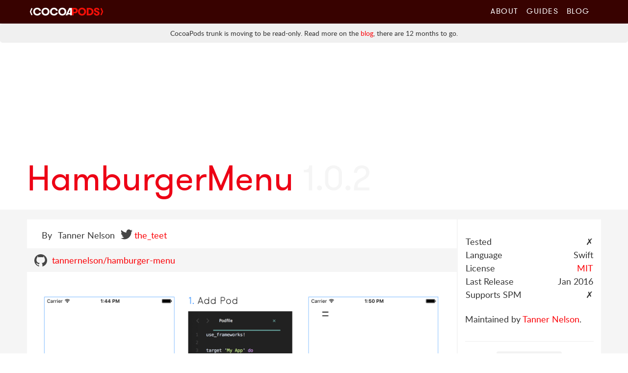

--- FILE ---
content_type: text/html;charset=utf-8
request_url: https://cocoapods.org/pods/HamburgerMenu
body_size: 5653
content:
<!DOCTYPE html><html lang="en-en"><head><title>HamburgerMenu on CocoaPods.org</title><meta charset="utf-8" /><meta content="cocoapods objective-c objc swift package manager libraries documentation search pods podspec podfile cocoa apple ios library" name="keywords" /><meta content="IE=edge" http-equiv="X-UA-Compatible" /><meta content="width=device-width, initial-scale=1.0" name="viewport" /><meta content="An Elegant UITabBarController Subclass." name="description" /><meta content="Tanner Nelson" name="author" /><meta content="summary_large_image" name="twitter:card" /><meta content="@CocoaPods" name="twitter:site" /><meta content="@the_teet" name="twitter:creator" /><meta content="HamburgerMenu" name="twitter:title" /><meta content="An Elegant UITabBarController Subclass." name="twitter:description" /><meta content="https://cocoapods.org/pods/HamburgerMenu" name="twitter:url" /><meta content="http://cocoadocs.org/docsets/HamburgerMenu/1.0.2/preview.png" name="twitter:image:src" /><meta content="CocoaPods" property="og:site_name" /><meta content="HamburgerMenu" property="og:title" /><meta content="https://cocoapods.org/pods/HamburgerMenu" property="og:url" /><meta content="website" property="og:type" /><meta content="An Elegant UITabBarController Subclass." property="og:description" /><meta content="http://cocoadocs.org/docsets/HamburgerMenu/1.0.2/preview.png" property="og:image" /><link rel="shortcut icon" href="https://cocoapods.org/favicons/favicon.ico" type="image/x-icon" /><link rel="apple-touch-icon" href="https://cocoapods.org/favicons/apple-touch-icon.png" /><link rel="apple-touch-icon" sizes="57x57" href="https://cocoapods.org/favicons/apple-touch-icon-57x57.png" /><link rel="apple-touch-icon" sizes="60x60" href="https://cocoapods.org/favicons/apple-touch-icon-60x60.png" /><link rel="apple-touch-icon" sizes="72x72" href="https://cocoapods.org/favicons/apple-touch-icon-72x72.png" /><link rel="apple-touch-icon" sizes="76x76" href="https://cocoapods.org/favicons/apple-touch-icon-76x76.png" /><link rel="apple-touch-icon" sizes="114x114" href="https://cocoapods.org/favicons/apple-touch-icon-114x114.png" /><link rel="apple-touch-icon" sizes="120x120" href="https://cocoapods.org/favicons/apple-touch-icon-120x120.png" /><link rel="apple-touch-icon" sizes="144x144" href="https://cocoapods.org/favicons/apple-touch-icon-144x144.png" /><link rel="apple-touch-icon" sizes="152x152" href="https://cocoapods.org/favicons/apple-touch-icon-152x152.png" /><script src="/javascripts/application-f947684e3451c8e099620a62d6377cf4.js"></script><link href="/stylesheets/app-f947684e3451c8e099620a62d6377cf4.css" media="screen" rel="stylesheet" type="text/css" /><link href="https://cocoapods.org/opensearch.xml" rel="search" title="CocoaPods" type="application/opensearchdescription+xml" /></head><body><style>.deprecation-warning {
  background-color: #f0f0f0;
  padding: 10px;
  border-radius: 5px;
  margin-bottom: 20px;
  font-size: 14px;
  line-height: 1.5;
  text-align: center;
}
.deprecation-warning p {
  margin: 0;
  padding: 0;
}</style><nav class="navbar navbar-static-top" role="navigation"><section class="container"><div class="navbar-header"><button class="navbar-toggle" data-target=".navbar-header-collapse" data-toggle="collapse" type="button"><span class="sr-only">Toggle navigation</span><span class="glyphicon glyphicon-plus"></span></button><a class="navbar-brand" href="https://cocoapods.org"></a></div><div class="collapse navbar-collapse navbar-header-collapse"><ul class="nav navbar-nav navbar-right"><li><a href="https://cocoapods.org/about">About</a></li><li><a href="https://guides.cocoapods.org">Guides</a></li><li><a href="https://blog.cocoapods.org">Blog</a></li></ul></div></section></nav><div class="deprecation-warning"><div class="container"><p>CocoaPods trunk is moving to be read-only. Read more on the <a href="https://blog.cocoapods.org/CocoaPods-Specs-Repo/">blog</a>, there are 12 months to go.</p></div></div><section class="container"><article class="row" id="headline"><div class="col-lg-12 col-sm-12 col-xs-12"><h1>HamburgerMenu <span>1.0.2</span></h1></div></article></section><div id="content-wrapper"><section class="container" id="pod-page"><article class="row"><div class="pod_result"><div class="pod-metadata clearfix"></div><div class="sideline col-sm-3 col-xs-12 col-sm-push-9"><h1 class="visible-xs inline-headline"><a href='/pods/HamburgerMenu'>HamburgerMenu</a> <span>1.0.2</span></h1><div class="close-expanded"><a href="#">&times;</a></div><h3></h3><table class='header'><tbody><tr><td>      <span class='hidden-lg-span'>Tests</span><span class='visible-lg-span'>Tested</span>
</td><td>✗</td></tr><tr><td>      <span class='hidden-lg-span'>Lang</span><span class='visible-lg-span'>Language</span>
</td><td>      <span class='hidden-lg-span'>Swift</span><span class='visible-lg-span'>Swift</span>
</td></tr><tr><td>License</td><td>      <a href='http://opensource.org/licenses/MIT'>MIT</a>
</td></tr><tr><td>      <span class='hidden-lg-span'>Released</span><span class='visible-lg-span'>Last Release</span>
</td><td>Jan 2016</td></tr><tr><td>      <span class='hidden-lg-span'>SPM</span><span class='visible-lg-span'>Supports SPM</span>
</td><td>✗</td></tr></tbody></table><p>Maintained by <a href='/owners/6253'>Tanner Nelson</a>.</p><hr /><button class="btn" data-target="#installation_guide" data-toggle="modal" type="button">Installation Guide</button><div aria-hidden="true" aria-labelledby="installation_label" class="modal fade" id="installation_guide" role="dialog" tabindex="-1"><div class="modal-dialog"><div class="modal-content"><div class="modal-header"><button aria-label="Close" class="close" data-dismiss="modal" type="button"><span aria-hidden="true">&times</span></button><h4 class="modal-title" id="installation_label">Installation Guide for HamburgerMenu</h4></div><div class="modal-body"><p>You want to add <code>pod 'HamburgerMenu', '~> 1.0'</code> similar to the following to your Podfile:</p><pre><code>target 'MyApp' do
  pod 'HamburgerMenu', '~> 1.0'
end</code></pre><p>Then run a <code>pod install</code> inside your terminal, or from CocoaPods.app.</p><hr /><p>Alternatively to give it a test run, run the command:</p><p><code>pod try HamburgerMenu</code></p></div></div></div></div><hr /><ul class="links"><li><a href="https://github.com/CocoaPods/Specs/blob/master/Specs/1/7/6/HamburgerMenu/1.0.2/HamburgerMenu.podspec.json">See Podspec</a></li><li><a href="https://github.com/tannernelson/hamburger-menu">GitHub Repo</a></li><li><a href="https://cocoapods.org/pods/HamburgerMenu">Page on CocoaPods.org</a></li></ul></div><div class="readme-content col-sm-9 col-xs-12 col-sm-pull-3"><div class="inline-headline"><h1 class="hidden-xs"><a href='/pods/HamburgerMenu'>HamburgerMenu</a> <span>1.0.2</span></h1></div><ul class="attribution"><li>By</li><li>Tanner Nelson</li><li class="twitter"><a href="https://twitter.com/the_teet">the_teet</a></li></ul><nav><ul><li class="github-link"><a class="hidden-xs" href="https://github.com/tannernelson/hamburger-menu">tannernelson/hamburger-menu</a><a class="visible-xs" href="https://github.com/tannernelson/hamburger-menu">GitHub Repo</a></li></ul></nav><div class="clearfix"></div><div class="tab-content"><div class="tab-pane active" id="readme"><!DOCTYPE html PUBLIC "-//W3C//DTD HTML 4.0 Transitional//EN" "http://www.w3.org/TR/REC-html40/loose.dtd">
<html><body>


<p><a href="https://raw.githubusercontent.com/tannernelson/hamburger-menu/master/hamburger-menu-howto.png" target="_blank"><img src="https://raw.githubusercontent.com/tannernelson/hamburger-menu/master/hamburger-menu-howto.png" alt="How-To" style="max-width:100%;"></a></p>

<p>


</p>

<h1>
<a id="user-content-hamburger-menu" class="anchor" href="#hamburger-menu" aria-hidden="true"><span class="octicon octicon-link"></span></a>Hamburger Menu</h1>

<p>An Elegant UITabBarController Subclass</p>

<h2>
<a id="user-content-features" class="anchor" href="#features" aria-hidden="true"><span class="octicon octicon-link"></span></a>Features</h2>

<ul>
<li>Quick installation</li>
<li>Easy customization</li>
<li>No changes to Storyboard layout required</li>
</ul>

<h3>
<a id="user-content-animations" class="anchor" href="#animations" aria-hidden="true"><span class="octicon octicon-link"></span></a>Animations</h3>

<p>Hamburger Menu features spring animations and a menu button that transitions between opened and closed states.</p>

<p><a href="https://raw.githubusercontent.com/tannernelson/hamburger-menu/master/hamburger-menu-open-animation.gif" target="_blank"><img src="https://raw.githubusercontent.com/tannernelson/hamburger-menu/master/hamburger-menu-open-animation.gif" width="375" style="max-width:100%;"></a></p>

<h2>
<a id="user-content-setup" class="anchor" href="#setup" aria-hidden="true"><span class="octicon octicon-link"></span></a>Setup</h2>

<h3>
<a id="user-content-install" class="anchor" href="#install" aria-hidden="true"><span class="octicon octicon-link"></span></a>Install</h3>

<p>Add the Pod to your Podfile</p>

<div class="highlight highlight-source-ruby"><pre>pod <span class="pl-s"><span class="pl-pds">"</span>HamburgerMenu<span class="pl-pds">"</span></span></pre></div>

<h3>
<a id="user-content-change-uitabbarcontroller-class" class="anchor" href="#change-uitabbarcontroller-class" aria-hidden="true"><span class="octicon octicon-link"></span></a>Change UITabBarController Class</h3>

<p>Change the class of your main <code>UITabBarController</code> to <code>MenuController</code> from the Module <code>HamburgerMenu</code>.</p>

<p>This will instantly transform your <code>UITabBarController</code> into a Hamburger Menu using the default menu nib.</p>

<h2>
<a id="user-content-customize" class="anchor" href="#customize" aria-hidden="true"><span class="octicon octicon-link"></span></a>Customize</h2>

<p>The hamburger menu is easily customized by providing a subclass of <code>MenuView</code> to the <code>MenuController</code>. </p>

<h3>
<a id="user-content-1-create-menuview-nib" class="anchor" href="#1-create-menuview-nib" aria-hidden="true"><span class="octicon octicon-link"></span></a>1. Create MenuView Nib</h3>

<p>Right click on your main Storyboard and select <code>New File...</code>. Choose <code>User Interface</code> and create a new <code>View</code>.</p>

<p>Name the view <code>MyCustomNib</code> (or whatever you want).</p>

<h3>
<a id="user-content-2-create-menuview-subclass" class="anchor" href="#2-create-menuview-subclass" aria-hidden="true"><span class="octicon octicon-link"></span></a>2. Create MenuView Subclass</h3>

<p>Right click on the newly created <code>.xib</code> file and select <code>New File...</code>. Choose <code>Source</code> and create a new <code>Cocoa Touch Class</code>.</p>

<p>Name the class <code>MyCustomNib</code> (or whatever you named the nib) and make it a subclass of <code>MenuView</code>.</p>

<h3>
<a id="user-content-3-prepare-nib" class="anchor" href="#3-prepare-nib" aria-hidden="true"><span class="octicon octicon-link"></span></a>3. Prepare Nib</h3>

<p>Open <code>MyCustomNib.xib</code> and set the <code>UIView</code>'s class to <code>MyCustomNib</code>.</p>

<p>Open <code>MyCustomNib.swift</code> and import <code>HamburgerMenu</code>.</p>

<div class="highlight highlight-source-swift"><pre><span class="pl-k">import</span> <span class="pl-c1">HamburgerMenu</span></pre></div>

<p>Open your main Storyboard and set your <code>MenuController</code>'s <code>Menu Nib</code> to <code>MyCustomNib</code> (or whatever you named your nib). Do this by selecting the <code>MenuController</code>, going to the property panel, and entering the nib's (without <code>.xib</code>) name into the property box.</p>

<h3>
<a id="user-content-4-add-ui" class="anchor" href="#4-add-ui" aria-hidden="true"><span class="octicon octicon-link"></span></a>4. Add UI</h3>

<p>You are now free to add whatever UI elements you want to the <code>MyCustomNib.xib</code>. Whatever you add here will show up in your Hamburger Menu. </p>

<p>Make sure to use Autolayout if you want your Hamburger Menu to behave correctly in all orientations and on all devices.</p>

<h3>
<a id="user-content-5-switching-tabs" class="anchor" href="#5-switching-tabs" aria-hidden="true"><span class="octicon octicon-link"></span></a>5. Switching Tabs</h3>

<p>Call <code>self.switchTab(_: Int, andClose: Bool)</code> inside of your <code>MenuView</code> subclass to change the currently selected tab. </p>

<div class="highlight highlight-source-swift"><pre><span class="pl-k">@IBAction</span> <span class="pl-k">func</span> <span class="pl-en">buttonForTabTwoTouchUpInside</span>(sender: UIButton) {
    <span class="pl-k">self</span><span class="pl-k">.</span>switchToTab(<span class="pl-c1">1</span>, andClose: <span class="pl-c1">true</span>) <span class="pl-c">//index 1 = tab #2   </span>
}</pre></div>

<p>You can also loop over <code>self.controller.tabBar.items</code> as is done in the default menu view or <code>self.controller.viewControllers</code> to dynamically create buttons for all children view controllers.</p>

<p>Look at <code>DefaultMenuView.swift</code> in the Pod to see examples of this being done with a <code>UIStackView</code>.</p>

<h2>
<a id="user-content-disclaimer" class="anchor" href="#disclaimer" aria-hidden="true"><span class="octicon octicon-link"></span></a>Disclaimer</h2>

<p>Apple recommends against using hamburger menus in your UI because they can make your app harder to use. See <code>Designing Intuitive User Experiences - 211 WWDC 2014 session (at 31’ 57")</code> to learn more.</p>

<p>This repo is for the special cases where a hamburger menu is the better solution or where finalized design files demand it (the latter being the reason it was made).</p>

<h2>
<a id="user-content-author" class="anchor" href="#author" aria-hidden="true"><span class="octicon octicon-link"></span></a>Author</h2>

<p>Tanner Nelson</p>

<ul>
<li><a href="/cdn-cgi/l/email-protection#d5a1b4bbbbb0a7bbb0b9a6babb95b2b8b4bcb9fbb6bab8"><span class="__cf_email__" data-cfemail="1c687d7272796e7279706f73725c7b717d7570327f7371">[email&#160;protected]</span></a></li>
<li><a href="http://tanner.xyz">http://tanner.xyz</a></li>
</ul>

<h2>
<a id="user-content-license" class="anchor" href="#license" aria-hidden="true"><span class="octicon octicon-link"></span></a>License</h2>

<p>HamburgerMenu is available under the MIT license. See the LICENSE file for more info.</p>
<script data-cfasync="false" src="/cdn-cgi/scripts/5c5dd728/cloudflare-static/email-decode.min.js"></script></body></html>
</div><div class="tab-pane" id="changelog_content"></div></div></div><div class="clearfix"></div></div></article></section></div><script>$copy_to_clipboard = $('ol.results img.copy')

var clip = new ZeroClipboard(
  $copy_to_clipboard, {
    moviePath: "/flashes/ZeroClipboard.swf",
    forceHandCursor: true
  }
);

clip.on( 'noflash', function ( client, args ) {

  // provide a recursive wait method
  // that checks for the hover on the popover/clipboard
  // before hiding so you can select text

  function closePopoverForNode(node){
    setTimeout(function() {
      if (!$(node).is(':hover') && !$(".popover:hover").length) {
        $(node).popover("hide")
      } else {
        closePopoverForNode(node)
      }
    }, 500);
  }

  // With no flash you should be able to select the text
  // in the popover

  $copy_to_clipboard.popover({
    trigger: "manual",
    container: "body"

  }).on("click", function(e) {
    e.preventDefault();

  }).on("mouseenter", function() {
    $(this).popover("show");
    $(".popover input").select()

  }).on("mouseleave", function() {
    closePopoverForNode(this)
  });
});

// When Flash works, jusst do a normal popover
clip.on("load", function(client) {

  client.on( "complete", function(client, args) {
    $("h4.has-flash").text("Saved to clipboard");
    $(".popover").addClass("saved")
  });

  clip.on( 'mouseover', function ( client, args ) {
    $(this).popover('show')
  });

  clip.on( 'mouseout', function ( client, args ) {
    $(this).popover('hide')
  });
});

// When the page loads up check for a #changelog and load the changelog instead of the README if possible
$(document).ready(function() {
  if ($("#asset_switcher").length == 0) { return }
  if (location.hash == "#changelog") {
    $("#changelog_tab").click()
  }

  // Make it easy to get a changelog URL for C+Ping
  $('#asset_switcher a').on('shown.bs.tab', function (e) {
    var is_changelog = $(e.target).data("target") == "#changelog_content"
    var new_hash = (is_changelog) ? "#changelog" : ""
    var current_url = window.location.toString().split('#')[0]
    history.replaceState(null, null, current_url + new_hash)
  })
})</script><div class="clearfix"></div><footer class="page-footer"><section class="container"><div class="row"><article class="col-md-8 col-lg-8 col-sm-12 col-md-offset-2 col-lg-offset-2 col-xs-12"><h4>CocoaPods is a project from</h4><p class="contributors"> <a href="https://twitter.com/dnkoutso">Dimitris Koutsogiorgas</a>, <a href="https://dani.builds.terrible.systems/">Danielle Lancashire</a>, <a href="https://github.com/amorde">Eric Amorde</a>, <a href="https://github.com/igormaka">Igor Makarov</a>, <a href="https://orta.io">Orta Therox</a>, <a href="https://github.com/paulb777">Paul Beusterien</a>, <a href="https://segiddins.me">Samuel Giddins</a>, and <a href="https://cocoapods.org/about#team">The CocoaPods Dev Team</a> with contributions from <a href="https://github.com/CocoaPods/Specs/graphs/contributors">many, many others</a>.</p><h4>Lovingly sponsored by</h4><p class="sponsors"><a href="http://artsy.net">Artsy</a>, <a href="http://www.usebutton.com">Button</a>, <a href="http://www.capitalone.io">Capital One</a>, <a href="https://circleci.com">CircleCI</a>, <a href="http://discontinuity.eu">Discontinuity</a>,
 <a href="https://www.emergetools.com">Emerge Tools</a>, <a href="http://www.fngtps.com">Fingertips</a>, <a href="https://developers.google.com">Google</a>, <a href="https://www.heroku.com">Heroku</a>, <a href="https://www.jsdelivr.com">jsDelivr</a>, <a href="https://realm.io">Realm</a>, <a href="https://pspdfkit.com/">PSPDFKit</a>, <a href="http://www.rubymotion.com">RubyMotion</a>, <a href="https://www.sauspiel.de">Sauspiel</a>, <a href="https://www.slack.com">Slack</a>, <a href="https://www.soundcloud.com">SoundCloud</a>, <a href="https://www.stripe.com">Stripe</a>, <a href="https://www.squareup.com">Square</a>, and  <a href="http://www.technologyastronauts.ch">Technology&nbsp;Astronauts</a>.</p></article></div></section></footer><footer class="footer-links"><section class="container"><div class="row"><article class="col-md-8 col-lg-8 col-sm-12 col-md-offset-2 col-lg-offset-2 col-xs-12"><a class="cocoapods-small-logo" href="https://cocoapods.org"></a><ul><li class="col-md-3 col-sm-3 col-xs-6"><a href="https://guides.cocoapods.org/using/troubleshooting.html">Support</a></li><li class="col-md-3 col-sm-3 col-xs-6"><a href="https://github.com/CocoaPods/CocoaPods">GitHub Repo</a></li><li class="col-md-3 col-sm-3 col-xs-6"><a href="https://status.cocoapods.org">Web Properties Status</a></li><li class="col-md-3 col-sm-3 col-xs-6"><a href="https://twitter.com/CocoaPods">@CocoaPods</a></li><li class="col-md-3 col-sm-3 col-xs-6"><a href="http://groups.google.com/group/cocoapods">Mailing List</a></li><li class="col-md-3 col-sm-3 col-xs-6"><a href="https://cocoapods.org/about"><span class="visible-lg-span">CocoaPods</span> Dev Team</a></li><li class="col-md-3 col-sm-3 col-xs-6"><a href="https://guides.cocoapods.org/syntax/podfile.html">Podfile Doc<span class="hidden-lg-span">s</span><span class="visible-lg-span">umentation</span></a></li><li class="col-md-3 col-sm-3 col-xs-6"><a href="https://cocoapods.org/legal">Legal / Conduct</a></li></ul></article></div></section></footer></body></html>

--- FILE ---
content_type: text/css;charset=utf-8
request_url: https://cocoapods.org/stylesheets/app-f947684e3451c8e099620a62d6377cf4.css
body_size: 49311
content:
/*!
 * Bootstrap v3.0.2 by @fat and @mdo
 * Copyright 2013 Twitter, Inc.
 * Licensed under http://www.apache.org/licenses/LICENSE-2.0
 *
 * Designed and built with all the love in the world by @mdo and @fat.
 *//*! normalize.css v2.1.3 | MIT License | git.io/normalize */article,aside,details,figcaption,figure,footer,header,hgroup,main,nav,section,summary{display:block}audio,canvas,video{display:inline-block}audio:not([controls]){display:none;height:0}[hidden],template{display:none}html{font-family:sans-serif;-webkit-text-size-adjust:100%;-ms-text-size-adjust:100%}body{margin:0}a{background:transparent}a:focus{outline:thin dotted}a:active,a:hover{outline:0}h1{margin:.67em 0;font-size:2em}abbr[title]{border-bottom:1px dotted}b,strong{font-weight:bold}dfn{font-style:italic}hr{height:0;-moz-box-sizing:content-box;box-sizing:content-box}mark{color:#000;background:#ff0}code,kbd,pre,samp{font-family:monospace,serif;font-size:1em}pre{white-space:pre-wrap}q{quotes:"\201C" "\201D" "\2018" "\2019"}small{font-size:80%}sub,sup{position:relative;font-size:75%;line-height:0;vertical-align:baseline}sup{top:-0.5em}sub{bottom:-0.25em}img{border:0}svg:not(:root){overflow:hidden}figure{margin:0}fieldset{padding:.35em .625em .75em;margin:0 2px;border:1px solid #c0c0c0}legend{padding:0;border:0}button,input,select,textarea{margin:0;font-family:inherit;font-size:100%}button,input{line-height:normal}button,select{text-transform:none}button,html input[type="button"],input[type="reset"],input[type="submit"]{cursor:pointer;-webkit-appearance:button}button[disabled],html input[disabled]{cursor:default}input[type="checkbox"],input[type="radio"]{padding:0;box-sizing:border-box}input[type="search"]{-webkit-box-sizing:content-box;-moz-box-sizing:content-box;box-sizing:content-box;-webkit-appearance:textfield}input[type="search"]::-webkit-search-cancel-button,input[type="search"]::-webkit-search-decoration{-webkit-appearance:none}button::-moz-focus-inner,input::-moz-focus-inner{padding:0;border:0}textarea{overflow:auto;vertical-align:top}table{border-collapse:collapse;border-spacing:0}@media print{*{color:#000 !important;text-shadow:none !important;background:transparent !important;box-shadow:none !important}a,a:visited{text-decoration:underline}a[href]:after{content:" (" attr(href) ")"}abbr[title]:after{content:" (" attr(title) ")"}a[href^="javascript:"]:after,a[href^="#"]:after{content:""}pre,blockquote{border:1px solid #999;page-break-inside:avoid}thead{display:table-header-group}tr,img{page-break-inside:avoid}img{max-width:100% !important}@page{margin:2cm .5cm}p,h2,h3{orphans:3;widows:3}h2,h3{page-break-after:avoid}select{background:#fff !important}.navbar{display:none}.table td,.table th{background-color:#fff !important}.btn>.caret,.dropup>.btn>.caret{border-top-color:#000 !important}.label{border:1px solid #000}.table{border-collapse:collapse !important}.table-bordered th,.table-bordered td{border:1px solid #ddd !important}}*,*:before,*:after{-webkit-box-sizing:border-box;-moz-box-sizing:border-box;box-sizing:border-box}html{font-size:62.5%;-webkit-tap-highlight-color:transparent}body{font-family:"Helvetica Neue",Helvetica,Arial,sans-serif;font-size:14px;line-height:1.428571429;color:#333;background-color:#fff}input,button,select,textarea{font-family:inherit;font-size:inherit;line-height:inherit}a{color:#428bca;text-decoration:none}a:hover,a:focus{color:#2a6496;text-decoration:underline}a:focus{outline:thin dotted #333;outline:5px auto -webkit-focus-ring-color;outline-offset:-2px}img{vertical-align:middle}.img-responsive{display:block;height:auto;max-width:100%}.img-rounded{border-radius:6px}.img-thumbnail{display:inline-block;height:auto;max-width:100%;padding:4px;line-height:1.428571429;background-color:#fff;border:1px solid #ddd;border-radius:4px;-webkit-transition:all .2s ease-in-out;transition:all .2s ease-in-out}.img-circle{border-radius:50%}hr{margin-top:20px;margin-bottom:20px;border:0;border-top:1px solid #eee}.sr-only{position:absolute;width:1px;height:1px;padding:0;margin:-1px;overflow:hidden;clip:rect(0, 0, 0, 0);border:0}p{margin:0 0 10px}.lead{margin-bottom:20px;font-size:16px;font-weight:200;line-height:1.4}@media (min-width: 768px){.lead{font-size:21px}}small,.small{font-size:85%}cite{font-style:normal}.text-muted{color:#999}.text-primary{color:#428bca}.text-primary:hover{color:#3071a9}.text-warning{color:#c09853}.text-warning:hover{color:#a47e3c}.text-danger{color:#b94a48}.text-danger:hover{color:#953b39}.text-success{color:#468847}.text-success:hover{color:#356635}.text-info{color:#3a87ad}.text-info:hover{color:#2d6987}.text-left{text-align:left}.text-right{text-align:right}.text-center{text-align:center}h1,h2,h3,h4,h5,h6,.h1,.h2,.h3,.h4,.h5,.h6{font-family:"Helvetica Neue",Helvetica,Arial,sans-serif;font-weight:500;line-height:1.1;color:inherit}h1 small,h2 small,h3 small,h4 small,h5 small,h6 small,.h1 small,.h2 small,.h3 small,.h4 small,.h5 small,.h6 small,h1 .small,h2 .small,h3 .small,h4 .small,h5 .small,h6 .small,.h1 .small,.h2 .small,.h3 .small,.h4 .small,.h5 .small,.h6 .small{font-weight:normal;line-height:1;color:#999}h1,h2,h3{margin-top:20px;margin-bottom:10px}h1 small,h2 small,h3 small,h1 .small,h2 .small,h3 .small{font-size:65%}h4,h5,h6{margin-top:10px;margin-bottom:10px}h4 small,h5 small,h6 small,h4 .small,h5 .small,h6 .small{font-size:75%}h1,.h1{font-size:36px}h2,.h2{font-size:30px}h3,.h3{font-size:24px}h4,.h4{font-size:18px}h5,.h5{font-size:14px}h6,.h6{font-size:12px}.page-header{padding-bottom:9px;margin:40px 0 20px;border-bottom:1px solid #eee}ul,ol{margin-top:0;margin-bottom:10px}ul ul,ol ul,ul ol,ol ol{margin-bottom:0}.list-unstyled{padding-left:0;list-style:none}.list-inline{padding-left:0;list-style:none}.list-inline>li{display:inline-block;padding-right:5px;padding-left:5px}.list-inline>li:first-child{padding-left:0}dl{margin-bottom:20px}dt,dd{line-height:1.428571429}dt{font-weight:bold}dd{margin-left:0}@media (min-width: 768px){.dl-horizontal dt{float:left;width:160px;overflow:hidden;clear:left;text-align:right;text-overflow:ellipsis;white-space:nowrap}.dl-horizontal dd{margin-left:180px}.dl-horizontal dd:before,.dl-horizontal dd:after{display:table;content:" "}.dl-horizontal dd:after{clear:both}.dl-horizontal dd:before,.dl-horizontal dd:after{display:table;content:" "}.dl-horizontal dd:after{clear:both}}abbr[title],abbr[data-original-title]{cursor:help;border-bottom:1px dotted #999}abbr.initialism{font-size:90%;text-transform:uppercase}blockquote{padding:10px 20px;margin:0 0 20px;border-left:5px solid #eee}blockquote p{font-size:17.5px;font-weight:300;line-height:1.25}blockquote p:last-child{margin-bottom:0}blockquote small{display:block;line-height:1.428571429;color:#999}blockquote small:before{content:'\2014 \00A0'}blockquote.pull-right{padding-right:15px;padding-left:0;border-right:5px solid #eee;border-left:0}blockquote.pull-right p,blockquote.pull-right small,blockquote.pull-right .small{text-align:right}blockquote.pull-right small:before,blockquote.pull-right .small:before{content:''}blockquote.pull-right small:after,blockquote.pull-right .small:after{content:'\00A0 \2014'}blockquote:before,blockquote:after{content:""}address{margin-bottom:20px;font-style:normal;line-height:1.428571429}code,kbd,pre,samp{font-family:Monaco,Menlo,Consolas,"Courier New",monospace}code{padding:2px 4px;font-size:90%;color:#c7254e;white-space:nowrap;background-color:#f9f2f4;border-radius:4px}pre{display:block;padding:9.5px;margin:0 0 10px;font-size:13px;line-height:1.428571429;color:#333;word-break:break-all;word-wrap:break-word;background-color:#f5f5f5;border:1px solid #ccc;border-radius:4px}pre code{padding:0;font-size:inherit;color:inherit;white-space:pre-wrap;background-color:transparent;border-radius:0}.pre-scrollable{max-height:340px;overflow-y:scroll}.container{padding-right:15px;padding-left:15px;margin-right:auto;margin-left:auto}.container:before,.container:after{display:table;content:" "}.container:after{clear:both}.container:before,.container:after{display:table;content:" "}.container:after{clear:both}.row{margin-right:-15px;margin-left:-15px}.row:before,.row:after{display:table;content:" "}.row:after{clear:both}.row:before,.row:after{display:table;content:" "}.row:after{clear:both}.col-xs-1,.col-sm-1,.col-md-1,.col-lg-1,.col-xs-2,.col-sm-2,.col-md-2,.col-lg-2,.col-xs-3,.col-sm-3,.col-md-3,.col-lg-3,.col-xs-4,.col-sm-4,.col-md-4,.col-lg-4,.col-xs-5,.col-sm-5,.col-md-5,.col-lg-5,.col-xs-6,.col-sm-6,.col-md-6,.col-lg-6,.col-xs-7,.col-sm-7,.col-md-7,.col-lg-7,.col-xs-8,.col-sm-8,.col-md-8,.col-lg-8,.col-xs-9,.col-sm-9,.col-md-9,.col-lg-9,.col-xs-10,.col-sm-10,.col-md-10,.col-lg-10,.col-xs-11,.col-sm-11,.col-md-11,.col-lg-11,.col-xs-12,.col-sm-12,.col-md-12,.col-lg-12{position:relative;min-height:1px;padding-right:15px;padding-left:15px}.col-xs-1,.col-xs-2,.col-xs-3,.col-xs-4,.col-xs-5,.col-xs-6,.col-xs-7,.col-xs-8,.col-xs-9,.col-xs-10,.col-xs-11{float:left}.col-xs-12{width:100%}.col-xs-11{width:91.66666666666666%}.col-xs-10{width:83.33333333333334%}.col-xs-9{width:75%}.col-xs-8{width:66.66666666666666%}.col-xs-7{width:58.333333333333336%}.col-xs-6{width:50%}.col-xs-5{width:41.66666666666667%}.col-xs-4{width:33.33333333333333%}.col-xs-3{width:25%}.col-xs-2{width:16.666666666666664%}.col-xs-1{width:8.333333333333332%}.col-xs-pull-12{right:100%}.col-xs-pull-11{right:91.66666666666666%}.col-xs-pull-10{right:83.33333333333334%}.col-xs-pull-9{right:75%}.col-xs-pull-8{right:66.66666666666666%}.col-xs-pull-7{right:58.333333333333336%}.col-xs-pull-6{right:50%}.col-xs-pull-5{right:41.66666666666667%}.col-xs-pull-4{right:33.33333333333333%}.col-xs-pull-3{right:25%}.col-xs-pull-2{right:16.666666666666664%}.col-xs-pull-1{right:8.333333333333332%}.col-xs-pull-0{right:0}.col-xs-push-12{left:100%}.col-xs-push-11{left:91.66666666666666%}.col-xs-push-10{left:83.33333333333334%}.col-xs-push-9{left:75%}.col-xs-push-8{left:66.66666666666666%}.col-xs-push-7{left:58.333333333333336%}.col-xs-push-6{left:50%}.col-xs-push-5{left:41.66666666666667%}.col-xs-push-4{left:33.33333333333333%}.col-xs-push-3{left:25%}.col-xs-push-2{left:16.666666666666664%}.col-xs-push-1{left:8.333333333333332%}.col-xs-push-0{left:0}.col-xs-offset-12{margin-left:100%}.col-xs-offset-11{margin-left:91.66666666666666%}.col-xs-offset-10{margin-left:83.33333333333334%}.col-xs-offset-9{margin-left:75%}.col-xs-offset-8{margin-left:66.66666666666666%}.col-xs-offset-7{margin-left:58.333333333333336%}.col-xs-offset-6{margin-left:50%}.col-xs-offset-5{margin-left:41.66666666666667%}.col-xs-offset-4{margin-left:33.33333333333333%}.col-xs-offset-3{margin-left:25%}.col-xs-offset-2{margin-left:16.666666666666664%}.col-xs-offset-1{margin-left:8.333333333333332%}.col-xs-offset-0{margin-left:0}@media (min-width: 768px){.container{width:750px}.col-sm-1,.col-sm-2,.col-sm-3,.col-sm-4,.col-sm-5,.col-sm-6,.col-sm-7,.col-sm-8,.col-sm-9,.col-sm-10,.col-sm-11{float:left}.col-sm-12{width:100%}.col-sm-11{width:91.66666666666666%}.col-sm-10{width:83.33333333333334%}.col-sm-9{width:75%}.col-sm-8{width:66.66666666666666%}.col-sm-7{width:58.333333333333336%}.col-sm-6{width:50%}.col-sm-5{width:41.66666666666667%}.col-sm-4{width:33.33333333333333%}.col-sm-3{width:25%}.col-sm-2{width:16.666666666666664%}.col-sm-1{width:8.333333333333332%}.col-sm-pull-12{right:100%}.col-sm-pull-11{right:91.66666666666666%}.col-sm-pull-10{right:83.33333333333334%}.col-sm-pull-9{right:75%}.col-sm-pull-8{right:66.66666666666666%}.col-sm-pull-7{right:58.333333333333336%}.col-sm-pull-6{right:50%}.col-sm-pull-5{right:41.66666666666667%}.col-sm-pull-4{right:33.33333333333333%}.col-sm-pull-3{right:25%}.col-sm-pull-2{right:16.666666666666664%}.col-sm-pull-1{right:8.333333333333332%}.col-sm-pull-0{right:0}.col-sm-push-12{left:100%}.col-sm-push-11{left:91.66666666666666%}.col-sm-push-10{left:83.33333333333334%}.col-sm-push-9{left:75%}.col-sm-push-8{left:66.66666666666666%}.col-sm-push-7{left:58.333333333333336%}.col-sm-push-6{left:50%}.col-sm-push-5{left:41.66666666666667%}.col-sm-push-4{left:33.33333333333333%}.col-sm-push-3{left:25%}.col-sm-push-2{left:16.666666666666664%}.col-sm-push-1{left:8.333333333333332%}.col-sm-push-0{left:0}.col-sm-offset-12{margin-left:100%}.col-sm-offset-11{margin-left:91.66666666666666%}.col-sm-offset-10{margin-left:83.33333333333334%}.col-sm-offset-9{margin-left:75%}.col-sm-offset-8{margin-left:66.66666666666666%}.col-sm-offset-7{margin-left:58.333333333333336%}.col-sm-offset-6{margin-left:50%}.col-sm-offset-5{margin-left:41.66666666666667%}.col-sm-offset-4{margin-left:33.33333333333333%}.col-sm-offset-3{margin-left:25%}.col-sm-offset-2{margin-left:16.666666666666664%}.col-sm-offset-1{margin-left:8.333333333333332%}.col-sm-offset-0{margin-left:0}}@media (min-width: 992px){.container{width:970px}.col-md-1,.col-md-2,.col-md-3,.col-md-4,.col-md-5,.col-md-6,.col-md-7,.col-md-8,.col-md-9,.col-md-10,.col-md-11{float:left}.col-md-12{width:100%}.col-md-11{width:91.66666666666666%}.col-md-10{width:83.33333333333334%}.col-md-9{width:75%}.col-md-8{width:66.66666666666666%}.col-md-7{width:58.333333333333336%}.col-md-6{width:50%}.col-md-5{width:41.66666666666667%}.col-md-4{width:33.33333333333333%}.col-md-3{width:25%}.col-md-2{width:16.666666666666664%}.col-md-1{width:8.333333333333332%}.col-md-pull-12{right:100%}.col-md-pull-11{right:91.66666666666666%}.col-md-pull-10{right:83.33333333333334%}.col-md-pull-9{right:75%}.col-md-pull-8{right:66.66666666666666%}.col-md-pull-7{right:58.333333333333336%}.col-md-pull-6{right:50%}.col-md-pull-5{right:41.66666666666667%}.col-md-pull-4{right:33.33333333333333%}.col-md-pull-3{right:25%}.col-md-pull-2{right:16.666666666666664%}.col-md-pull-1{right:8.333333333333332%}.col-md-pull-0{right:0}.col-md-push-12{left:100%}.col-md-push-11{left:91.66666666666666%}.col-md-push-10{left:83.33333333333334%}.col-md-push-9{left:75%}.col-md-push-8{left:66.66666666666666%}.col-md-push-7{left:58.333333333333336%}.col-md-push-6{left:50%}.col-md-push-5{left:41.66666666666667%}.col-md-push-4{left:33.33333333333333%}.col-md-push-3{left:25%}.col-md-push-2{left:16.666666666666664%}.col-md-push-1{left:8.333333333333332%}.col-md-push-0{left:0}.col-md-offset-12{margin-left:100%}.col-md-offset-11{margin-left:91.66666666666666%}.col-md-offset-10{margin-left:83.33333333333334%}.col-md-offset-9{margin-left:75%}.col-md-offset-8{margin-left:66.66666666666666%}.col-md-offset-7{margin-left:58.333333333333336%}.col-md-offset-6{margin-left:50%}.col-md-offset-5{margin-left:41.66666666666667%}.col-md-offset-4{margin-left:33.33333333333333%}.col-md-offset-3{margin-left:25%}.col-md-offset-2{margin-left:16.666666666666664%}.col-md-offset-1{margin-left:8.333333333333332%}.col-md-offset-0{margin-left:0}}@media (min-width: 1200px){.container{width:1170px}.col-lg-1,.col-lg-2,.col-lg-3,.col-lg-4,.col-lg-5,.col-lg-6,.col-lg-7,.col-lg-8,.col-lg-9,.col-lg-10,.col-lg-11{float:left}.col-lg-12{width:100%}.col-lg-11{width:91.66666666666666%}.col-lg-10{width:83.33333333333334%}.col-lg-9{width:75%}.col-lg-8{width:66.66666666666666%}.col-lg-7{width:58.333333333333336%}.col-lg-6{width:50%}.col-lg-5{width:41.66666666666667%}.col-lg-4{width:33.33333333333333%}.col-lg-3{width:25%}.col-lg-2{width:16.666666666666664%}.col-lg-1{width:8.333333333333332%}.col-lg-pull-12{right:100%}.col-lg-pull-11{right:91.66666666666666%}.col-lg-pull-10{right:83.33333333333334%}.col-lg-pull-9{right:75%}.col-lg-pull-8{right:66.66666666666666%}.col-lg-pull-7{right:58.333333333333336%}.col-lg-pull-6{right:50%}.col-lg-pull-5{right:41.66666666666667%}.col-lg-pull-4{right:33.33333333333333%}.col-lg-pull-3{right:25%}.col-lg-pull-2{right:16.666666666666664%}.col-lg-pull-1{right:8.333333333333332%}.col-lg-pull-0{right:0}.col-lg-push-12{left:100%}.col-lg-push-11{left:91.66666666666666%}.col-lg-push-10{left:83.33333333333334%}.col-lg-push-9{left:75%}.col-lg-push-8{left:66.66666666666666%}.col-lg-push-7{left:58.333333333333336%}.col-lg-push-6{left:50%}.col-lg-push-5{left:41.66666666666667%}.col-lg-push-4{left:33.33333333333333%}.col-lg-push-3{left:25%}.col-lg-push-2{left:16.666666666666664%}.col-lg-push-1{left:8.333333333333332%}.col-lg-push-0{left:0}.col-lg-offset-12{margin-left:100%}.col-lg-offset-11{margin-left:91.66666666666666%}.col-lg-offset-10{margin-left:83.33333333333334%}.col-lg-offset-9{margin-left:75%}.col-lg-offset-8{margin-left:66.66666666666666%}.col-lg-offset-7{margin-left:58.333333333333336%}.col-lg-offset-6{margin-left:50%}.col-lg-offset-5{margin-left:41.66666666666667%}.col-lg-offset-4{margin-left:33.33333333333333%}.col-lg-offset-3{margin-left:25%}.col-lg-offset-2{margin-left:16.666666666666664%}.col-lg-offset-1{margin-left:8.333333333333332%}.col-lg-offset-0{margin-left:0}}table{max-width:100%;background-color:transparent}th{text-align:left}.table{width:100%;margin-bottom:20px}.table>thead>tr>th,.table>tbody>tr>th,.table>tfoot>tr>th,.table>thead>tr>td,.table>tbody>tr>td,.table>tfoot>tr>td{padding:8px;line-height:1.428571429;vertical-align:top;border-top:1px solid #ddd}.table>thead>tr>th{vertical-align:bottom;border-bottom:2px solid #ddd}.table>caption+thead>tr:first-child>th,.table>colgroup+thead>tr:first-child>th,.table>thead:first-child>tr:first-child>th,.table>caption+thead>tr:first-child>td,.table>colgroup+thead>tr:first-child>td,.table>thead:first-child>tr:first-child>td{border-top:0}.table>tbody+tbody{border-top:2px solid #ddd}.table .table{background-color:#fff}.table-condensed>thead>tr>th,.table-condensed>tbody>tr>th,.table-condensed>tfoot>tr>th,.table-condensed>thead>tr>td,.table-condensed>tbody>tr>td,.table-condensed>tfoot>tr>td{padding:5px}.table-bordered{border:1px solid #ddd}.table-bordered>thead>tr>th,.table-bordered>tbody>tr>th,.table-bordered>tfoot>tr>th,.table-bordered>thead>tr>td,.table-bordered>tbody>tr>td,.table-bordered>tfoot>tr>td{border:1px solid #ddd}.table-bordered>thead>tr>th,.table-bordered>thead>tr>td{border-bottom-width:2px}.table-striped>tbody>tr:nth-child(odd)>td,.table-striped>tbody>tr:nth-child(odd)>th{background-color:#f9f9f9}.table-hover>tbody>tr:hover>td,.table-hover>tbody>tr:hover>th{background-color:#f5f5f5}table col[class*="col-"]{display:table-column;float:none}table td[class*="col-"],table th[class*="col-"]{display:table-cell;float:none}.table>thead>tr>td.active,.table>tbody>tr>td.active,.table>tfoot>tr>td.active,.table>thead>tr>th.active,.table>tbody>tr>th.active,.table>tfoot>tr>th.active,.table>thead>tr.active>td,.table>tbody>tr.active>td,.table>tfoot>tr.active>td,.table>thead>tr.active>th,.table>tbody>tr.active>th,.table>tfoot>tr.active>th{background-color:#f5f5f5}.table>thead>tr>td.success,.table>tbody>tr>td.success,.table>tfoot>tr>td.success,.table>thead>tr>th.success,.table>tbody>tr>th.success,.table>tfoot>tr>th.success,.table>thead>tr.success>td,.table>tbody>tr.success>td,.table>tfoot>tr.success>td,.table>thead>tr.success>th,.table>tbody>tr.success>th,.table>tfoot>tr.success>th{background-color:#dff0d8}.table-hover>tbody>tr>td.success:hover,.table-hover>tbody>tr>th.success:hover,.table-hover>tbody>tr.success:hover>td,.table-hover>tbody>tr.success:hover>th{background-color:#d0e9c6}.table>thead>tr>td.danger,.table>tbody>tr>td.danger,.table>tfoot>tr>td.danger,.table>thead>tr>th.danger,.table>tbody>tr>th.danger,.table>tfoot>tr>th.danger,.table>thead>tr.danger>td,.table>tbody>tr.danger>td,.table>tfoot>tr.danger>td,.table>thead>tr.danger>th,.table>tbody>tr.danger>th,.table>tfoot>tr.danger>th{background-color:#f2dede}.table-hover>tbody>tr>td.danger:hover,.table-hover>tbody>tr>th.danger:hover,.table-hover>tbody>tr.danger:hover>td,.table-hover>tbody>tr.danger:hover>th{background-color:#ebcccc}.table>thead>tr>td.warning,.table>tbody>tr>td.warning,.table>tfoot>tr>td.warning,.table>thead>tr>th.warning,.table>tbody>tr>th.warning,.table>tfoot>tr>th.warning,.table>thead>tr.warning>td,.table>tbody>tr.warning>td,.table>tfoot>tr.warning>td,.table>thead>tr.warning>th,.table>tbody>tr.warning>th,.table>tfoot>tr.warning>th{background-color:#fcf8e3}.table-hover>tbody>tr>td.warning:hover,.table-hover>tbody>tr>th.warning:hover,.table-hover>tbody>tr.warning:hover>td,.table-hover>tbody>tr.warning:hover>th{background-color:#faf2cc}@media (max-width: 767px){.table-responsive{width:100%;margin-bottom:15px;overflow-x:scroll;overflow-y:hidden;border:1px solid #ddd;-ms-overflow-style:-ms-autohiding-scrollbar;-webkit-overflow-scrolling:touch}.table-responsive>.table{margin-bottom:0}.table-responsive>.table>thead>tr>th,.table-responsive>.table>tbody>tr>th,.table-responsive>.table>tfoot>tr>th,.table-responsive>.table>thead>tr>td,.table-responsive>.table>tbody>tr>td,.table-responsive>.table>tfoot>tr>td{white-space:nowrap}.table-responsive>.table-bordered{border:0}.table-responsive>.table-bordered>thead>tr>th:first-child,.table-responsive>.table-bordered>tbody>tr>th:first-child,.table-responsive>.table-bordered>tfoot>tr>th:first-child,.table-responsive>.table-bordered>thead>tr>td:first-child,.table-responsive>.table-bordered>tbody>tr>td:first-child,.table-responsive>.table-bordered>tfoot>tr>td:first-child{border-left:0}.table-responsive>.table-bordered>thead>tr>th:last-child,.table-responsive>.table-bordered>tbody>tr>th:last-child,.table-responsive>.table-bordered>tfoot>tr>th:last-child,.table-responsive>.table-bordered>thead>tr>td:last-child,.table-responsive>.table-bordered>tbody>tr>td:last-child,.table-responsive>.table-bordered>tfoot>tr>td:last-child{border-right:0}.table-responsive>.table-bordered>tbody>tr:last-child>th,.table-responsive>.table-bordered>tfoot>tr:last-child>th,.table-responsive>.table-bordered>tbody>tr:last-child>td,.table-responsive>.table-bordered>tfoot>tr:last-child>td{border-bottom:0}}fieldset{padding:0;margin:0;border:0}legend{display:block;width:100%;padding:0;margin-bottom:20px;font-size:21px;line-height:inherit;color:#333;border:0;border-bottom:1px solid #e5e5e5}label{display:inline-block;margin-bottom:5px;font-weight:bold}input[type="search"]{-webkit-box-sizing:border-box;-moz-box-sizing:border-box;box-sizing:border-box}input[type="radio"],input[type="checkbox"]{margin:4px 0 0;margin-top:1px \9;line-height:normal}input[type="file"]{display:block}select[multiple],select[size]{height:auto}select optgroup{font-family:inherit;font-size:inherit;font-style:inherit}input[type="file"]:focus,input[type="radio"]:focus,input[type="checkbox"]:focus{outline:thin dotted #333;outline:5px auto -webkit-focus-ring-color;outline-offset:-2px}input[type="number"]::-webkit-outer-spin-button,input[type="number"]::-webkit-inner-spin-button{height:auto}output{display:block;padding-top:7px;font-size:14px;line-height:1.428571429;color:#555;vertical-align:middle}.form-control{display:block;width:100%;height:34px;padding:6px 12px;font-size:14px;line-height:1.428571429;color:#555;vertical-align:middle;background-color:#fff;background-image:none;border:1px solid #ccc;border-radius:4px;-webkit-box-shadow:inset 0 1px 1px rgba(0,0,0,0.075);box-shadow:inset 0 1px 1px rgba(0,0,0,0.075);-webkit-transition:border-color ease-in-out .15s,box-shadow ease-in-out .15s;transition:border-color ease-in-out .15s,box-shadow ease-in-out .15s}.form-control:focus{border-color:#66afe9;outline:0;-webkit-box-shadow:inset 0 1px 1px rgba(0,0,0,0.075),0 0 8px rgba(102,175,233,0.6);box-shadow:inset 0 1px 1px rgba(0,0,0,0.075),0 0 8px rgba(102,175,233,0.6)}.form-control:-moz-placeholder{color:#999}.form-control::-moz-placeholder{color:#999}.form-control:-ms-input-placeholder{color:#999}.form-control::-webkit-input-placeholder{color:#999}.form-control[disabled],.form-control[readonly],fieldset[disabled] .form-control{cursor:not-allowed;background-color:#eee}textarea.form-control{height:auto}.form-group{margin-bottom:15px}.radio,.checkbox{display:block;min-height:20px;padding-left:20px;margin-top:10px;margin-bottom:10px;vertical-align:middle}.radio label,.checkbox label{display:inline;margin-bottom:0;font-weight:normal;cursor:pointer}.radio input[type="radio"],.radio-inline input[type="radio"],.checkbox input[type="checkbox"],.checkbox-inline input[type="checkbox"]{float:left;margin-left:-20px}.radio+.radio,.checkbox+.checkbox{margin-top:-5px}.radio-inline,.checkbox-inline{display:inline-block;padding-left:20px;margin-bottom:0;font-weight:normal;vertical-align:middle;cursor:pointer}.radio-inline+.radio-inline,.checkbox-inline+.checkbox-inline{margin-top:0;margin-left:10px}input[type="radio"][disabled],input[type="checkbox"][disabled],.radio[disabled],.radio-inline[disabled],.checkbox[disabled],.checkbox-inline[disabled],fieldset[disabled] input[type="radio"],fieldset[disabled] input[type="checkbox"],fieldset[disabled] .radio,fieldset[disabled] .radio-inline,fieldset[disabled] .checkbox,fieldset[disabled] .checkbox-inline{cursor:not-allowed}.input-sm{height:30px;padding:5px 10px;font-size:12px;line-height:1.5;border-radius:3px}select.input-sm{height:30px;line-height:30px}textarea.input-sm{height:auto}.input-lg{height:45px;padding:10px 16px;font-size:18px;line-height:1.33;border-radius:6px}select.input-lg{height:45px;line-height:45px}textarea.input-lg{height:auto}.has-warning .help-block,.has-warning .control-label,.has-warning .radio,.has-warning .checkbox,.has-warning .radio-inline,.has-warning .checkbox-inline{color:#c09853}.has-warning .form-control{border-color:#c09853;-webkit-box-shadow:inset 0 1px 1px rgba(0,0,0,0.075);box-shadow:inset 0 1px 1px rgba(0,0,0,0.075)}.has-warning .form-control:focus{border-color:#a47e3c;-webkit-box-shadow:inset 0 1px 1px rgba(0,0,0,0.075),0 0 6px #dbc59e;box-shadow:inset 0 1px 1px rgba(0,0,0,0.075),0 0 6px #dbc59e}.has-warning .input-group-addon{color:#c09853;background-color:#fcf8e3;border-color:#c09853}.has-error .help-block,.has-error .control-label,.has-error .radio,.has-error .checkbox,.has-error .radio-inline,.has-error .checkbox-inline{color:#b94a48}.has-error .form-control{border-color:#b94a48;-webkit-box-shadow:inset 0 1px 1px rgba(0,0,0,0.075);box-shadow:inset 0 1px 1px rgba(0,0,0,0.075)}.has-error .form-control:focus{border-color:#953b39;-webkit-box-shadow:inset 0 1px 1px rgba(0,0,0,0.075),0 0 6px #d59392;box-shadow:inset 0 1px 1px rgba(0,0,0,0.075),0 0 6px #d59392}.has-error .input-group-addon{color:#b94a48;background-color:#f2dede;border-color:#b94a48}.has-success .help-block,.has-success .control-label,.has-success .radio,.has-success .checkbox,.has-success .radio-inline,.has-success .checkbox-inline{color:#468847}.has-success .form-control{border-color:#468847;-webkit-box-shadow:inset 0 1px 1px rgba(0,0,0,0.075);box-shadow:inset 0 1px 1px rgba(0,0,0,0.075)}.has-success .form-control:focus{border-color:#356635;-webkit-box-shadow:inset 0 1px 1px rgba(0,0,0,0.075),0 0 6px #7aba7b;box-shadow:inset 0 1px 1px rgba(0,0,0,0.075),0 0 6px #7aba7b}.has-success .input-group-addon{color:#468847;background-color:#dff0d8;border-color:#468847}.form-control-static{margin-bottom:0}.help-block{display:block;margin-top:5px;margin-bottom:10px;color:#737373}@media (min-width: 768px){.form-inline .form-group{display:inline-block;margin-bottom:0;vertical-align:middle}.form-inline .form-control{display:inline-block}.form-inline .radio,.form-inline .checkbox{display:inline-block;padding-left:0;margin-top:0;margin-bottom:0}.form-inline .radio input[type="radio"],.form-inline .checkbox input[type="checkbox"]{float:none;margin-left:0}}.form-horizontal .control-label,.form-horizontal .radio,.form-horizontal .checkbox,.form-horizontal .radio-inline,.form-horizontal .checkbox-inline{padding-top:7px;margin-top:0;margin-bottom:0}.form-horizontal .form-group{margin-right:-15px;margin-left:-15px}.form-horizontal .form-group:before,.form-horizontal .form-group:after{display:table;content:" "}.form-horizontal .form-group:after{clear:both}.form-horizontal .form-group:before,.form-horizontal .form-group:after{display:table;content:" "}.form-horizontal .form-group:after{clear:both}.form-horizontal .form-control-static{padding-top:7px}@media (min-width: 768px){.form-horizontal .control-label{text-align:right}}.btn{display:inline-block;padding:6px 12px;margin-bottom:0;font-size:14px;font-weight:normal;line-height:1.428571429;text-align:center;white-space:nowrap;vertical-align:middle;cursor:pointer;background-image:none;border:1px solid transparent;border-radius:4px;-webkit-user-select:none;-moz-user-select:none;-ms-user-select:none;-o-user-select:none;user-select:none}.btn:focus{outline:thin dotted #333;outline:5px auto -webkit-focus-ring-color;outline-offset:-2px}.btn:hover,.btn:focus{color:#333;text-decoration:none}.btn:active,.btn.active{background-image:none;outline:0;-webkit-box-shadow:inset 0 3px 5px rgba(0,0,0,0.125);box-shadow:inset 0 3px 5px rgba(0,0,0,0.125)}.btn.disabled,.btn[disabled],fieldset[disabled] .btn{pointer-events:none;cursor:not-allowed;opacity:.65;filter:alpha(opacity=65);-webkit-box-shadow:none;box-shadow:none}.btn-default{color:#333;background-color:#fff;border-color:#ccc}.btn-default:hover,.btn-default:focus,.btn-default:active,.btn-default.active,.open .dropdown-toggle.btn-default{color:#333;background-color:#ebebeb;border-color:#adadad}.btn-default:active,.btn-default.active,.open .dropdown-toggle.btn-default{background-image:none}.btn-default.disabled,.btn-default[disabled],fieldset[disabled] .btn-default,.btn-default.disabled:hover,.btn-default[disabled]:hover,fieldset[disabled] .btn-default:hover,.btn-default.disabled:focus,.btn-default[disabled]:focus,fieldset[disabled] .btn-default:focus,.btn-default.disabled:active,.btn-default[disabled]:active,fieldset[disabled] .btn-default:active,.btn-default.disabled.active,.btn-default[disabled].active,fieldset[disabled] .btn-default.active{background-color:#fff;border-color:#ccc}.btn-primary{color:#fff;background-color:#428bca;border-color:#357ebd}.btn-primary:hover,.btn-primary:focus,.btn-primary:active,.btn-primary.active,.open .dropdown-toggle.btn-primary{color:#fff;background-color:#3276b1;border-color:#285e8e}.btn-primary:active,.btn-primary.active,.open .dropdown-toggle.btn-primary{background-image:none}.btn-primary.disabled,.btn-primary[disabled],fieldset[disabled] .btn-primary,.btn-primary.disabled:hover,.btn-primary[disabled]:hover,fieldset[disabled] .btn-primary:hover,.btn-primary.disabled:focus,.btn-primary[disabled]:focus,fieldset[disabled] .btn-primary:focus,.btn-primary.disabled:active,.btn-primary[disabled]:active,fieldset[disabled] .btn-primary:active,.btn-primary.disabled.active,.btn-primary[disabled].active,fieldset[disabled] .btn-primary.active{background-color:#428bca;border-color:#357ebd}.btn-warning{color:#fff;background-color:#f0ad4e;border-color:#eea236}.btn-warning:hover,.btn-warning:focus,.btn-warning:active,.btn-warning.active,.open .dropdown-toggle.btn-warning{color:#fff;background-color:#ed9c28;border-color:#d58512}.btn-warning:active,.btn-warning.active,.open .dropdown-toggle.btn-warning{background-image:none}.btn-warning.disabled,.btn-warning[disabled],fieldset[disabled] .btn-warning,.btn-warning.disabled:hover,.btn-warning[disabled]:hover,fieldset[disabled] .btn-warning:hover,.btn-warning.disabled:focus,.btn-warning[disabled]:focus,fieldset[disabled] .btn-warning:focus,.btn-warning.disabled:active,.btn-warning[disabled]:active,fieldset[disabled] .btn-warning:active,.btn-warning.disabled.active,.btn-warning[disabled].active,fieldset[disabled] .btn-warning.active{background-color:#f0ad4e;border-color:#eea236}.btn-danger{color:#fff;background-color:#d9534f;border-color:#d43f3a}.btn-danger:hover,.btn-danger:focus,.btn-danger:active,.btn-danger.active,.open .dropdown-toggle.btn-danger{color:#fff;background-color:#d2322d;border-color:#ac2925}.btn-danger:active,.btn-danger.active,.open .dropdown-toggle.btn-danger{background-image:none}.btn-danger.disabled,.btn-danger[disabled],fieldset[disabled] .btn-danger,.btn-danger.disabled:hover,.btn-danger[disabled]:hover,fieldset[disabled] .btn-danger:hover,.btn-danger.disabled:focus,.btn-danger[disabled]:focus,fieldset[disabled] .btn-danger:focus,.btn-danger.disabled:active,.btn-danger[disabled]:active,fieldset[disabled] .btn-danger:active,.btn-danger.disabled.active,.btn-danger[disabled].active,fieldset[disabled] .btn-danger.active{background-color:#d9534f;border-color:#d43f3a}.btn-success{color:#fff;background-color:#5cb85c;border-color:#4cae4c}.btn-success:hover,.btn-success:focus,.btn-success:active,.btn-success.active,.open .dropdown-toggle.btn-success{color:#fff;background-color:#47a447;border-color:#398439}.btn-success:active,.btn-success.active,.open .dropdown-toggle.btn-success{background-image:none}.btn-success.disabled,.btn-success[disabled],fieldset[disabled] .btn-success,.btn-success.disabled:hover,.btn-success[disabled]:hover,fieldset[disabled] .btn-success:hover,.btn-success.disabled:focus,.btn-success[disabled]:focus,fieldset[disabled] .btn-success:focus,.btn-success.disabled:active,.btn-success[disabled]:active,fieldset[disabled] .btn-success:active,.btn-success.disabled.active,.btn-success[disabled].active,fieldset[disabled] .btn-success.active{background-color:#5cb85c;border-color:#4cae4c}.btn-info{color:#fff;background-color:#5bc0de;border-color:#46b8da}.btn-info:hover,.btn-info:focus,.btn-info:active,.btn-info.active,.open .dropdown-toggle.btn-info{color:#fff;background-color:#39b3d7;border-color:#269abc}.btn-info:active,.btn-info.active,.open .dropdown-toggle.btn-info{background-image:none}.btn-info.disabled,.btn-info[disabled],fieldset[disabled] .btn-info,.btn-info.disabled:hover,.btn-info[disabled]:hover,fieldset[disabled] .btn-info:hover,.btn-info.disabled:focus,.btn-info[disabled]:focus,fieldset[disabled] .btn-info:focus,.btn-info.disabled:active,.btn-info[disabled]:active,fieldset[disabled] .btn-info:active,.btn-info.disabled.active,.btn-info[disabled].active,fieldset[disabled] .btn-info.active{background-color:#5bc0de;border-color:#46b8da}.btn-link{font-weight:normal;color:#428bca;cursor:pointer;border-radius:0}.btn-link,.btn-link:active,.btn-link[disabled],fieldset[disabled] .btn-link{background-color:transparent;-webkit-box-shadow:none;box-shadow:none}.btn-link,.btn-link:hover,.btn-link:focus,.btn-link:active{border-color:transparent}.btn-link:hover,.btn-link:focus{color:#2a6496;text-decoration:underline;background-color:transparent}.btn-link[disabled]:hover,fieldset[disabled] .btn-link:hover,.btn-link[disabled]:focus,fieldset[disabled] .btn-link:focus{color:#999;text-decoration:none}.btn-lg{padding:10px 16px;font-size:18px;line-height:1.33;border-radius:6px}.btn-sm,.btn-xs{padding:5px 10px;font-size:12px;line-height:1.5;border-radius:3px}.btn-xs{padding:1px 5px}.btn-block{display:block;width:100%;padding-right:0;padding-left:0}.btn-block+.btn-block{margin-top:5px}input[type="submit"].btn-block,input[type="reset"].btn-block,input[type="button"].btn-block{width:100%}.fade{opacity:0;-webkit-transition:opacity .15s linear;transition:opacity .15s linear}.fade.in{opacity:1}.collapse{display:none}.collapse.in{display:block}.collapsing{position:relative;height:0;overflow:hidden;-webkit-transition:height .35s ease;transition:height .35s ease}@font-face{font-family:'Glyphicons Halflings';src:url("../fonts/glyphicons-halflings-regular.eot");src:url("../fonts/glyphicons-halflings-regular.eot?#iefix") format("embedded-opentype"),url("../fonts/glyphicons-halflings-regular.woff") format("woff"),url("../fonts/glyphicons-halflings-regular.ttf") format("truetype"),url("../fonts/glyphicons-halflings-regular.svg#glyphicons_halflingsregular") format("svg")}.glyphicon{position:relative;top:1px;display:inline-block;font-family:'Glyphicons Halflings';-webkit-font-smoothing:antialiased;font-style:normal;font-weight:normal;line-height:1;-moz-osx-font-smoothing:grayscale}.glyphicon:empty{width:1em}.glyphicon-asterisk:before{content:"\2a"}.glyphicon-plus:before{content:"\2b"}.glyphicon-euro:before{content:"\20ac"}.glyphicon-minus:before{content:"\2212"}.glyphicon-cloud:before{content:"\2601"}.glyphicon-envelope:before{content:"\2709"}.glyphicon-pencil:before{content:"\270f"}.glyphicon-glass:before{content:"\e001"}.glyphicon-music:before{content:"\e002"}.glyphicon-search:before{content:"\e003"}.glyphicon-heart:before{content:"\e005"}.glyphicon-star:before{content:"\e006"}.glyphicon-star-empty:before{content:"\e007"}.glyphicon-user:before{content:"\e008"}.glyphicon-film:before{content:"\e009"}.glyphicon-th-large:before{content:"\e010"}.glyphicon-th:before{content:"\e011"}.glyphicon-th-list:before{content:"\e012"}.glyphicon-ok:before{content:"\e013"}.glyphicon-remove:before{content:"\e014"}.glyphicon-zoom-in:before{content:"\e015"}.glyphicon-zoom-out:before{content:"\e016"}.glyphicon-off:before{content:"\e017"}.glyphicon-signal:before{content:"\e018"}.glyphicon-cog:before{content:"\e019"}.glyphicon-trash:before{content:"\e020"}.glyphicon-home:before{content:"\e021"}.glyphicon-file:before{content:"\e022"}.glyphicon-time:before{content:"\e023"}.glyphicon-road:before{content:"\e024"}.glyphicon-download-alt:before{content:"\e025"}.glyphicon-download:before{content:"\e026"}.glyphicon-upload:before{content:"\e027"}.glyphicon-inbox:before{content:"\e028"}.glyphicon-play-circle:before{content:"\e029"}.glyphicon-repeat:before{content:"\e030"}.glyphicon-refresh:before{content:"\e031"}.glyphicon-list-alt:before{content:"\e032"}.glyphicon-lock:before{content:"\e033"}.glyphicon-flag:before{content:"\e034"}.glyphicon-headphones:before{content:"\e035"}.glyphicon-volume-off:before{content:"\e036"}.glyphicon-volume-down:before{content:"\e037"}.glyphicon-volume-up:before{content:"\e038"}.glyphicon-qrcode:before{content:"\e039"}.glyphicon-barcode:before{content:"\e040"}.glyphicon-tag:before{content:"\e041"}.glyphicon-tags:before{content:"\e042"}.glyphicon-book:before{content:"\e043"}.glyphicon-bookmark:before{content:"\e044"}.glyphicon-print:before{content:"\e045"}.glyphicon-camera:before{content:"\e046"}.glyphicon-font:before{content:"\e047"}.glyphicon-bold:before{content:"\e048"}.glyphicon-italic:before{content:"\e049"}.glyphicon-text-height:before{content:"\e050"}.glyphicon-text-width:before{content:"\e051"}.glyphicon-align-left:before{content:"\e052"}.glyphicon-align-center:before{content:"\e053"}.glyphicon-align-right:before{content:"\e054"}.glyphicon-align-justify:before{content:"\e055"}.glyphicon-list:before{content:"\e056"}.glyphicon-indent-left:before{content:"\e057"}.glyphicon-indent-right:before{content:"\e058"}.glyphicon-facetime-video:before{content:"\e059"}.glyphicon-picture:before{content:"\e060"}.glyphicon-map-marker:before{content:"\e062"}.glyphicon-adjust:before{content:"\e063"}.glyphicon-tint:before{content:"\e064"}.glyphicon-edit:before{content:"\e065"}.glyphicon-share:before{content:"\e066"}.glyphicon-check:before{content:"\e067"}.glyphicon-move:before{content:"\e068"}.glyphicon-step-backward:before{content:"\e069"}.glyphicon-fast-backward:before{content:"\e070"}.glyphicon-backward:before{content:"\e071"}.glyphicon-play:before{content:"\e072"}.glyphicon-pause:before{content:"\e073"}.glyphicon-stop:before{content:"\e074"}.glyphicon-forward:before{content:"\e075"}.glyphicon-fast-forward:before{content:"\e076"}.glyphicon-step-forward:before{content:"\e077"}.glyphicon-eject:before{content:"\e078"}.glyphicon-chevron-left:before{content:"\e079"}.glyphicon-chevron-right:before{content:"\e080"}.glyphicon-plus-sign:before{content:"\e081"}.glyphicon-minus-sign:before{content:"\e082"}.glyphicon-remove-sign:before{content:"\e083"}.glyphicon-ok-sign:before{content:"\e084"}.glyphicon-question-sign:before{content:"\e085"}.glyphicon-info-sign:before{content:"\e086"}.glyphicon-screenshot:before{content:"\e087"}.glyphicon-remove-circle:before{content:"\e088"}.glyphicon-ok-circle:before{content:"\e089"}.glyphicon-ban-circle:before{content:"\e090"}.glyphicon-arrow-left:before{content:"\e091"}.glyphicon-arrow-right:before{content:"\e092"}.glyphicon-arrow-up:before{content:"\e093"}.glyphicon-arrow-down:before{content:"\e094"}.glyphicon-share-alt:before{content:"\e095"}.glyphicon-resize-full:before{content:"\e096"}.glyphicon-resize-small:before{content:"\e097"}.glyphicon-exclamation-sign:before{content:"\e101"}.glyphicon-gift:before{content:"\e102"}.glyphicon-leaf:before{content:"\e103"}.glyphicon-fire:before{content:"\e104"}.glyphicon-eye-open:before{content:"\e105"}.glyphicon-eye-close:before{content:"\e106"}.glyphicon-warning-sign:before{content:"\e107"}.glyphicon-plane:before{content:"\e108"}.glyphicon-calendar:before{content:"\e109"}.glyphicon-random:before{content:"\e110"}.glyphicon-comment:before{content:"\e111"}.glyphicon-magnet:before{content:"\e112"}.glyphicon-chevron-up:before{content:"\e113"}.glyphicon-chevron-down:before{content:"\e114"}.glyphicon-retweet:before{content:"\e115"}.glyphicon-shopping-cart:before{content:"\e116"}.glyphicon-folder-close:before{content:"\e117"}.glyphicon-folder-open:before{content:"\e118"}.glyphicon-resize-vertical:before{content:"\e119"}.glyphicon-resize-horizontal:before{content:"\e120"}.glyphicon-hdd:before{content:"\e121"}.glyphicon-bullhorn:before{content:"\e122"}.glyphicon-bell:before{content:"\e123"}.glyphicon-certificate:before{content:"\e124"}.glyphicon-thumbs-up:before{content:"\e125"}.glyphicon-thumbs-down:before{content:"\e126"}.glyphicon-hand-right:before{content:"\e127"}.glyphicon-hand-left:before{content:"\e128"}.glyphicon-hand-up:before{content:"\e129"}.glyphicon-hand-down:before{content:"\e130"}.glyphicon-circle-arrow-right:before{content:"\e131"}.glyphicon-circle-arrow-left:before{content:"\e132"}.glyphicon-circle-arrow-up:before{content:"\e133"}.glyphicon-circle-arrow-down:before{content:"\e134"}.glyphicon-globe:before{content:"\e135"}.glyphicon-wrench:before{content:"\e136"}.glyphicon-tasks:before{content:"\e137"}.glyphicon-filter:before{content:"\e138"}.glyphicon-briefcase:before{content:"\e139"}.glyphicon-fullscreen:before{content:"\e140"}.glyphicon-dashboard:before{content:"\e141"}.glyphicon-paperclip:before{content:"\e142"}.glyphicon-heart-empty:before{content:"\e143"}.glyphicon-link:before{content:"\e144"}.glyphicon-phone:before{content:"\e145"}.glyphicon-pushpin:before{content:"\e146"}.glyphicon-usd:before{content:"\e148"}.glyphicon-gbp:before{content:"\e149"}.glyphicon-sort:before{content:"\e150"}.glyphicon-sort-by-alphabet:before{content:"\e151"}.glyphicon-sort-by-alphabet-alt:before{content:"\e152"}.glyphicon-sort-by-order:before{content:"\e153"}.glyphicon-sort-by-order-alt:before{content:"\e154"}.glyphicon-sort-by-attributes:before{content:"\e155"}.glyphicon-sort-by-attributes-alt:before{content:"\e156"}.glyphicon-unchecked:before{content:"\e157"}.glyphicon-expand:before{content:"\e158"}.glyphicon-collapse-down:before{content:"\e159"}.glyphicon-collapse-up:before{content:"\e160"}.glyphicon-log-in:before{content:"\e161"}.glyphicon-flash:before{content:"\e162"}.glyphicon-log-out:before{content:"\e163"}.glyphicon-new-window:before{content:"\e164"}.glyphicon-record:before{content:"\e165"}.glyphicon-save:before{content:"\e166"}.glyphicon-open:before{content:"\e167"}.glyphicon-saved:before{content:"\e168"}.glyphicon-import:before{content:"\e169"}.glyphicon-export:before{content:"\e170"}.glyphicon-send:before{content:"\e171"}.glyphicon-floppy-disk:before{content:"\e172"}.glyphicon-floppy-saved:before{content:"\e173"}.glyphicon-floppy-remove:before{content:"\e174"}.glyphicon-floppy-save:before{content:"\e175"}.glyphicon-floppy-open:before{content:"\e176"}.glyphicon-credit-card:before{content:"\e177"}.glyphicon-transfer:before{content:"\e178"}.glyphicon-cutlery:before{content:"\e179"}.glyphicon-header:before{content:"\e180"}.glyphicon-compressed:before{content:"\e181"}.glyphicon-earphone:before{content:"\e182"}.glyphicon-phone-alt:before{content:"\e183"}.glyphicon-tower:before{content:"\e184"}.glyphicon-stats:before{content:"\e185"}.glyphicon-sd-video:before{content:"\e186"}.glyphicon-hd-video:before{content:"\e187"}.glyphicon-subtitles:before{content:"\e188"}.glyphicon-sound-stereo:before{content:"\e189"}.glyphicon-sound-dolby:before{content:"\e190"}.glyphicon-sound-5-1:before{content:"\e191"}.glyphicon-sound-6-1:before{content:"\e192"}.glyphicon-sound-7-1:before{content:"\e193"}.glyphicon-copyright-mark:before{content:"\e194"}.glyphicon-registration-mark:before{content:"\e195"}.glyphicon-cloud-download:before{content:"\e197"}.glyphicon-cloud-upload:before{content:"\e198"}.glyphicon-tree-conifer:before{content:"\e199"}.glyphicon-tree-deciduous:before{content:"\e200"}.caret{display:inline-block;width:0;height:0;margin-left:2px;vertical-align:middle;border-top:4px solid #000;border-right:4px solid transparent;border-bottom:0 dotted;border-left:4px solid transparent}.dropdown{position:relative}.dropdown-toggle:focus{outline:0}.dropdown-menu{position:absolute;top:100%;left:0;z-index:1000;display:none;float:left;min-width:160px;padding:5px 0;margin:2px 0 0;font-size:14px;list-style:none;background-color:#fff;border:1px solid #ccc;border:1px solid rgba(0,0,0,0.15);border-radius:4px;-webkit-box-shadow:0 6px 12px rgba(0,0,0,0.175);box-shadow:0 6px 12px rgba(0,0,0,0.175);background-clip:padding-box}.dropdown-menu.pull-right{right:0;left:auto}.dropdown-menu .divider{height:1px;margin:9px 0;overflow:hidden;background-color:#e5e5e5}.dropdown-menu>li>a{display:block;padding:3px 20px;clear:both;font-weight:normal;line-height:1.428571429;color:#333;white-space:nowrap}.dropdown-menu>li>a:hover,.dropdown-menu>li>a:focus{color:#262626;text-decoration:none;background-color:#f5f5f5}.dropdown-menu>.active>a,.dropdown-menu>.active>a:hover,.dropdown-menu>.active>a:focus{color:#fff;text-decoration:none;background-color:#428bca;outline:0}.dropdown-menu>.disabled>a,.dropdown-menu>.disabled>a:hover,.dropdown-menu>.disabled>a:focus{color:#999}.dropdown-menu>.disabled>a:hover,.dropdown-menu>.disabled>a:focus{text-decoration:none;cursor:not-allowed;background-color:transparent;background-image:none;filter:progid:DXImageTransform.Microsoft.gradient(enabled=false)}.open>.dropdown-menu{display:block}.open>a{outline:0}.dropdown-header{display:block;padding:3px 20px;font-size:12px;line-height:1.428571429;color:#999}.dropdown-backdrop{position:fixed;top:0;right:0;bottom:0;left:0;z-index:990}.pull-right>.dropdown-menu{right:0;left:auto}.dropup .caret,.navbar-fixed-bottom .dropdown .caret{border-top:0 dotted;border-bottom:4px solid #000;content:""}.dropup .dropdown-menu,.navbar-fixed-bottom .dropdown .dropdown-menu{top:auto;bottom:100%;margin-bottom:1px}@media (min-width: 768px){.navbar-right .dropdown-menu{right:0;left:auto}}.btn-default .caret{border-top-color:#333}.btn-primary .caret,.btn-success .caret,.btn-warning .caret,.btn-danger .caret,.btn-info .caret{border-top-color:#fff}.dropup .btn-default .caret{border-bottom-color:#333}.dropup .btn-primary .caret,.dropup .btn-success .caret,.dropup .btn-warning .caret,.dropup .btn-danger .caret,.dropup .btn-info .caret{border-bottom-color:#fff}.btn-group,.btn-group-vertical{position:relative;display:inline-block;vertical-align:middle}.btn-group>.btn,.btn-group-vertical>.btn{position:relative;float:left}.btn-group>.btn:hover,.btn-group-vertical>.btn:hover,.btn-group>.btn:focus,.btn-group-vertical>.btn:focus,.btn-group>.btn:active,.btn-group-vertical>.btn:active,.btn-group>.btn.active,.btn-group-vertical>.btn.active{z-index:2}.btn-group>.btn:focus,.btn-group-vertical>.btn:focus{outline:0}.btn-group .btn+.btn,.btn-group .btn+.btn-group,.btn-group .btn-group+.btn,.btn-group .btn-group+.btn-group{margin-left:-1px}.btn-toolbar:before,.btn-toolbar:after{display:table;content:" "}.btn-toolbar:after{clear:both}.btn-toolbar:before,.btn-toolbar:after{display:table;content:" "}.btn-toolbar:after{clear:both}.btn-toolbar .btn-group{float:left}.btn-toolbar>.btn+.btn,.btn-toolbar>.btn-group+.btn,.btn-toolbar>.btn+.btn-group,.btn-toolbar>.btn-group+.btn-group{margin-left:5px}.btn-group>.btn:not(:first-child):not(:last-child):not(.dropdown-toggle){border-radius:0}.btn-group>.btn:first-child{margin-left:0}.btn-group>.btn:first-child:not(:last-child):not(.dropdown-toggle){border-top-right-radius:0;border-bottom-right-radius:0}.btn-group>.btn:last-child:not(:first-child),.btn-group>.dropdown-toggle:not(:first-child){border-bottom-left-radius:0;border-top-left-radius:0}.btn-group>.btn-group{float:left}.btn-group>.btn-group:not(:first-child):not(:last-child)>.btn{border-radius:0}.btn-group>.btn-group:first-child>.btn:last-child,.btn-group>.btn-group:first-child>.dropdown-toggle{border-top-right-radius:0;border-bottom-right-radius:0}.btn-group>.btn-group:last-child>.btn:first-child{border-bottom-left-radius:0;border-top-left-radius:0}.btn-group .dropdown-toggle:active,.btn-group.open .dropdown-toggle{outline:0}.btn-group-xs>.btn{padding:5px 10px;padding:1px 5px;font-size:12px;line-height:1.5;border-radius:3px}.btn-group-sm>.btn{padding:5px 10px;font-size:12px;line-height:1.5;border-radius:3px}.btn-group-lg>.btn{padding:10px 16px;font-size:18px;line-height:1.33;border-radius:6px}.btn-group>.btn+.dropdown-toggle{padding-right:8px;padding-left:8px}.btn-group>.btn-lg+.dropdown-toggle{padding-right:12px;padding-left:12px}.btn-group.open .dropdown-toggle{-webkit-box-shadow:inset 0 3px 5px rgba(0,0,0,0.125);box-shadow:inset 0 3px 5px rgba(0,0,0,0.125)}.btn-group.open .dropdown-toggle.btn-link{-webkit-box-shadow:none;box-shadow:none}.btn .caret{margin-left:0}.btn-lg .caret{border-width:5px 5px 0;border-bottom-width:0}.dropup .btn-lg .caret{border-width:0 5px 5px}.btn-group-vertical>.btn,.btn-group-vertical>.btn-group{display:block;float:none;width:100%;max-width:100%}.btn-group-vertical>.btn-group:before,.btn-group-vertical>.btn-group:after{display:table;content:" "}.btn-group-vertical>.btn-group:after{clear:both}.btn-group-vertical>.btn-group:before,.btn-group-vertical>.btn-group:after{display:table;content:" "}.btn-group-vertical>.btn-group:after{clear:both}.btn-group-vertical>.btn-group>.btn{float:none}.btn-group-vertical>.btn+.btn,.btn-group-vertical>.btn+.btn-group,.btn-group-vertical>.btn-group+.btn,.btn-group-vertical>.btn-group+.btn-group{margin-top:-1px;margin-left:0}.btn-group-vertical>.btn:not(:first-child):not(:last-child){border-radius:0}.btn-group-vertical>.btn:first-child:not(:last-child){border-top-right-radius:4px;border-bottom-right-radius:0;border-bottom-left-radius:0}.btn-group-vertical>.btn:last-child:not(:first-child){border-top-right-radius:0;border-bottom-left-radius:4px;border-top-left-radius:0}.btn-group-vertical>.btn-group:not(:first-child):not(:last-child)>.btn{border-radius:0}.btn-group-vertical>.btn-group:first-child>.btn:last-child,.btn-group-vertical>.btn-group:first-child>.dropdown-toggle{border-bottom-right-radius:0;border-bottom-left-radius:0}.btn-group-vertical>.btn-group:last-child>.btn:first-child{border-top-right-radius:0;border-top-left-radius:0}.btn-group-justified{display:table;width:100%;border-collapse:separate;table-layout:fixed}.btn-group-justified .btn{display:table-cell;float:none;width:1%}[data-toggle="buttons"]>.btn>input[type="radio"],[data-toggle="buttons"]>.btn>input[type="checkbox"]{display:none}.input-group{position:relative;display:table;border-collapse:separate}.input-group.col{float:none;padding-right:0;padding-left:0}.input-group .form-control{width:100%;margin-bottom:0}.input-group-lg>.form-control,.input-group-lg>.input-group-addon,.input-group-lg>.input-group-btn>.btn{height:45px;padding:10px 16px;font-size:18px;line-height:1.33;border-radius:6px}select.input-group-lg>.form-control,select.input-group-lg>.input-group-addon,select.input-group-lg>.input-group-btn>.btn{height:45px;line-height:45px}textarea.input-group-lg>.form-control,textarea.input-group-lg>.input-group-addon,textarea.input-group-lg>.input-group-btn>.btn{height:auto}.input-group-sm>.form-control,.input-group-sm>.input-group-addon,.input-group-sm>.input-group-btn>.btn{height:30px;padding:5px 10px;font-size:12px;line-height:1.5;border-radius:3px}select.input-group-sm>.form-control,select.input-group-sm>.input-group-addon,select.input-group-sm>.input-group-btn>.btn{height:30px;line-height:30px}textarea.input-group-sm>.form-control,textarea.input-group-sm>.input-group-addon,textarea.input-group-sm>.input-group-btn>.btn{height:auto}.input-group-addon,.input-group-btn,.input-group .form-control{display:table-cell}.input-group-addon:not(:first-child):not(:last-child),.input-group-btn:not(:first-child):not(:last-child),.input-group .form-control:not(:first-child):not(:last-child){border-radius:0}.input-group-addon,.input-group-btn{width:1%;white-space:nowrap;vertical-align:middle}.input-group-addon{padding:6px 12px;font-size:14px;font-weight:normal;line-height:1;color:#555;text-align:center;background-color:#eee;border:1px solid #ccc;border-radius:4px}.input-group-addon.input-sm{padding:5px 10px;font-size:12px;border-radius:3px}.input-group-addon.input-lg{padding:10px 16px;font-size:18px;border-radius:6px}.input-group-addon input[type="radio"],.input-group-addon input[type="checkbox"]{margin-top:0}.input-group .form-control:first-child,.input-group-addon:first-child,.input-group-btn:first-child>.btn,.input-group-btn:first-child>.dropdown-toggle,.input-group-btn:last-child>.btn:not(:last-child):not(.dropdown-toggle){border-top-right-radius:0;border-bottom-right-radius:0}.input-group-addon:first-child{border-right:0}.input-group .form-control:last-child,.input-group-addon:last-child,.input-group-btn:last-child>.btn,.input-group-btn:last-child>.dropdown-toggle,.input-group-btn:first-child>.btn:not(:first-child){border-bottom-left-radius:0;border-top-left-radius:0}.input-group-addon:last-child{border-left:0}.input-group-btn{position:relative;white-space:nowrap}.input-group-btn:first-child>.btn{margin-right:-1px}.input-group-btn:last-child>.btn{margin-left:-1px}.input-group-btn>.btn{position:relative}.input-group-btn>.btn+.btn{margin-left:-4px}.input-group-btn>.btn:hover,.input-group-btn>.btn:active{z-index:2}.nav{padding-left:0;margin-bottom:0;list-style:none}.nav:before,.nav:after{display:table;content:" "}.nav:after{clear:both}.nav:before,.nav:after{display:table;content:" "}.nav:after{clear:both}.nav>li{position:relative;display:block}.nav>li>a{position:relative;display:block;padding:10px 15px}.nav>li>a:hover,.nav>li>a:focus{text-decoration:none;background-color:#eee}.nav>li.disabled>a{color:#999}.nav>li.disabled>a:hover,.nav>li.disabled>a:focus{color:#999;text-decoration:none;cursor:not-allowed;background-color:transparent}.nav .open>a,.nav .open>a:hover,.nav .open>a:focus{background-color:#eee;border-color:#428bca}.nav .open>a .caret,.nav .open>a:hover .caret,.nav .open>a:focus .caret{border-top-color:#2a6496;border-bottom-color:#2a6496}.nav .nav-divider{height:1px;margin:9px 0;overflow:hidden;background-color:#e5e5e5}.nav>li>a>img{max-width:none}.nav-tabs{border-bottom:1px solid #ddd}.nav-tabs>li{float:left;margin-bottom:-1px}.nav-tabs>li>a{margin-right:2px;line-height:1.428571429;border:1px solid transparent;border-radius:4px 4px 0 0}.nav-tabs>li>a:hover{border-color:#eee #eee #ddd}.nav-tabs>li.active>a,.nav-tabs>li.active>a:hover,.nav-tabs>li.active>a:focus{color:#555;cursor:default;background-color:#fff;border:1px solid #ddd;border-bottom-color:transparent}.nav-tabs.nav-justified{width:100%;border-bottom:0}.nav-tabs.nav-justified>li{float:none}.nav-tabs.nav-justified>li>a{margin-bottom:5px;text-align:center}.nav-tabs.nav-justified>.dropdown .dropdown-menu{top:auto;left:auto}@media (min-width: 768px){.nav-tabs.nav-justified>li{display:table-cell;width:1%}.nav-tabs.nav-justified>li>a{margin-bottom:0}}.nav-tabs.nav-justified>li>a{margin-right:0;border-radius:4px}.nav-tabs.nav-justified>.active>a,.nav-tabs.nav-justified>.active>a:hover,.nav-tabs.nav-justified>.active>a:focus{border:1px solid #ddd}@media (min-width: 768px){.nav-tabs.nav-justified>li>a{border-bottom:1px solid #ddd;border-radius:4px 4px 0 0}.nav-tabs.nav-justified>.active>a,.nav-tabs.nav-justified>.active>a:hover,.nav-tabs.nav-justified>.active>a:focus{border-bottom-color:#fff}}.nav-pills>li{float:left}.nav-pills>li>a{border-radius:4px}.nav-pills>li+li{margin-left:2px}.nav-pills>li.active>a,.nav-pills>li.active>a:hover,.nav-pills>li.active>a:focus{color:#fff;background-color:#428bca}.nav-pills>li.active>a .caret,.nav-pills>li.active>a:hover .caret,.nav-pills>li.active>a:focus .caret{border-top-color:#fff;border-bottom-color:#fff}.nav-stacked>li{float:none}.nav-stacked>li+li{margin-top:2px;margin-left:0}.nav-justified{width:100%}.nav-justified>li{float:none}.nav-justified>li>a{margin-bottom:5px;text-align:center}.nav-justified>.dropdown .dropdown-menu{top:auto;left:auto}@media (min-width: 768px){.nav-justified>li{display:table-cell;width:1%}.nav-justified>li>a{margin-bottom:0}}.nav-tabs-justified{border-bottom:0}.nav-tabs-justified>li>a{margin-right:0;border-radius:4px}.nav-tabs-justified>.active>a,.nav-tabs-justified>.active>a:hover,.nav-tabs-justified>.active>a:focus{border:1px solid #ddd}@media (min-width: 768px){.nav-tabs-justified>li>a{border-bottom:1px solid #ddd;border-radius:4px 4px 0 0}.nav-tabs-justified>.active>a,.nav-tabs-justified>.active>a:hover,.nav-tabs-justified>.active>a:focus{border-bottom-color:#fff}}.tab-content>.tab-pane{display:none}.tab-content>.active{display:block}.nav .caret{border-top-color:#428bca;border-bottom-color:#428bca}.nav a:hover .caret{border-top-color:#2a6496;border-bottom-color:#2a6496}.nav-tabs .dropdown-menu{margin-top:-1px;border-top-right-radius:0;border-top-left-radius:0}.navbar{position:relative;min-height:50px;margin-bottom:20px;border:1px solid transparent}.navbar:before,.navbar:after{display:table;content:" "}.navbar:after{clear:both}.navbar:before,.navbar:after{display:table;content:" "}.navbar:after{clear:both}@media (min-width: 768px){.navbar{border-radius:4px}}.navbar-header:before,.navbar-header:after{display:table;content:" "}.navbar-header:after{clear:both}.navbar-header:before,.navbar-header:after{display:table;content:" "}.navbar-header:after{clear:both}@media (min-width: 768px){.navbar-header{float:left}}.navbar-collapse{max-height:340px;padding-right:15px;padding-left:15px;overflow-x:visible;border-top:1px solid transparent;box-shadow:inset 0 1px 0 rgba(255,255,255,0.1);-webkit-overflow-scrolling:touch}.navbar-collapse:before,.navbar-collapse:after{display:table;content:" "}.navbar-collapse:after{clear:both}.navbar-collapse:before,.navbar-collapse:after{display:table;content:" "}.navbar-collapse:after{clear:both}.navbar-collapse.in{overflow-y:auto}@media (min-width: 768px){.navbar-collapse{width:auto;border-top:0;box-shadow:none}.navbar-collapse.collapse{display:block !important;height:auto !important;padding-bottom:0;overflow:visible !important}.navbar-collapse.in{overflow-y:auto}.navbar-collapse .navbar-nav.navbar-left:first-child{margin-left:-15px}.navbar-collapse .navbar-nav.navbar-right:last-child{margin-right:-15px}.navbar-collapse .navbar-text:last-child{margin-right:0}}.container>.navbar-header,.container>.navbar-collapse{margin-right:-15px;margin-left:-15px}@media (min-width: 768px){.container>.navbar-header,.container>.navbar-collapse{margin-right:0;margin-left:0}}.navbar-static-top{z-index:1000;border-width:0 0 1px}@media (min-width: 768px){.navbar-static-top{border-radius:0}}.navbar-fixed-top,.navbar-fixed-bottom{position:fixed;right:0;left:0;z-index:1030}@media (min-width: 768px){.navbar-fixed-top,.navbar-fixed-bottom{border-radius:0}}.navbar-fixed-top{top:0;border-width:0 0 1px}.navbar-fixed-bottom{bottom:0;margin-bottom:0;border-width:1px 0 0}.navbar-brand{float:left;padding:15px 15px;font-size:18px;line-height:20px}.navbar-brand:hover,.navbar-brand:focus{text-decoration:none}@media (min-width: 768px){.navbar>.container .navbar-brand{margin-left:-15px}}.navbar-toggle{position:relative;float:right;padding:9px 10px;margin-top:8px;margin-right:15px;margin-bottom:8px;background-color:transparent;border:1px solid transparent;border-radius:4px}.navbar-toggle .icon-bar{display:block;width:22px;height:2px;border-radius:1px}.navbar-toggle .icon-bar+.icon-bar{margin-top:4px}@media (min-width: 768px){.navbar-toggle{display:none}}.navbar-nav{margin:7.5px -15px}.navbar-nav>li>a{padding-top:10px;padding-bottom:10px;line-height:20px}@media (max-width: 767px){.navbar-nav .open .dropdown-menu{position:static;float:none;width:auto;margin-top:0;background-color:transparent;border:0;box-shadow:none}.navbar-nav .open .dropdown-menu>li>a,.navbar-nav .open .dropdown-menu .dropdown-header{padding:5px 15px 5px 25px}.navbar-nav .open .dropdown-menu>li>a{line-height:20px}.navbar-nav .open .dropdown-menu>li>a:hover,.navbar-nav .open .dropdown-menu>li>a:focus{background-image:none}}@media (min-width: 768px){.navbar-nav{float:left;margin:0}.navbar-nav>li{float:left}.navbar-nav>li>a{padding-top:15px;padding-bottom:15px}}@media (min-width: 768px){.navbar-left{float:left !important}.navbar-right{float:right !important}}.navbar-form{padding:10px 15px;margin-top:8px;margin-right:-15px;margin-bottom:8px;margin-left:-15px;border-top:1px solid transparent;border-bottom:1px solid transparent;-webkit-box-shadow:inset 0 1px 0 rgba(255,255,255,0.1),0 1px 0 rgba(255,255,255,0.1);box-shadow:inset 0 1px 0 rgba(255,255,255,0.1),0 1px 0 rgba(255,255,255,0.1)}@media (min-width: 768px){.navbar-form .form-group{display:inline-block;margin-bottom:0;vertical-align:middle}.navbar-form .form-control{display:inline-block}.navbar-form .radio,.navbar-form .checkbox{display:inline-block;padding-left:0;margin-top:0;margin-bottom:0}.navbar-form .radio input[type="radio"],.navbar-form .checkbox input[type="checkbox"]{float:none;margin-left:0}}@media (max-width: 767px){.navbar-form .form-group{margin-bottom:5px}}@media (min-width: 768px){.navbar-form{width:auto;padding-top:0;padding-bottom:0;margin-right:0;margin-left:0;border:0;-webkit-box-shadow:none;box-shadow:none}}.navbar-nav>li>.dropdown-menu{margin-top:0;border-top-right-radius:0;border-top-left-radius:0}.navbar-fixed-bottom .navbar-nav>li>.dropdown-menu{border-bottom-right-radius:0;border-bottom-left-radius:0}.navbar-nav.pull-right>li>.dropdown-menu,.navbar-nav>li>.dropdown-menu.pull-right{right:0;left:auto}.navbar-btn{margin-top:8px;margin-bottom:8px}.navbar-text{float:left;margin-top:15px;margin-bottom:15px}@media (min-width: 768px){.navbar-text{margin-right:15px;margin-left:15px}}.navbar-default{background-color:#f8f8f8;border-color:#e7e7e7}.navbar-default .navbar-brand{color:#777}.navbar-default .navbar-brand:hover,.navbar-default .navbar-brand:focus{color:#5e5e5e;background-color:transparent}.navbar-default .navbar-text{color:#777}.navbar-default .navbar-nav>li>a{color:#777}.navbar-default .navbar-nav>li>a:hover,.navbar-default .navbar-nav>li>a:focus{color:#333;background-color:transparent}.navbar-default .navbar-nav>.active>a,.navbar-default .navbar-nav>.active>a:hover,.navbar-default .navbar-nav>.active>a:focus{color:#555;background-color:#e7e7e7}.navbar-default .navbar-nav>.disabled>a,.navbar-default .navbar-nav>.disabled>a:hover,.navbar-default .navbar-nav>.disabled>a:focus{color:#ccc;background-color:transparent}.navbar-default .navbar-toggle{border-color:#ddd}.navbar-default .navbar-toggle:hover,.navbar-default .navbar-toggle:focus{background-color:#ddd}.navbar-default .navbar-toggle .icon-bar{background-color:#ccc}.navbar-default .navbar-collapse,.navbar-default .navbar-form{border-color:#e7e7e7}.navbar-default .navbar-nav>.dropdown>a:hover .caret,.navbar-default .navbar-nav>.dropdown>a:focus .caret{border-top-color:#333;border-bottom-color:#333}.navbar-default .navbar-nav>.open>a,.navbar-default .navbar-nav>.open>a:hover,.navbar-default .navbar-nav>.open>a:focus{color:#555;background-color:#e7e7e7}.navbar-default .navbar-nav>.open>a .caret,.navbar-default .navbar-nav>.open>a:hover .caret,.navbar-default .navbar-nav>.open>a:focus .caret{border-top-color:#555;border-bottom-color:#555}.navbar-default .navbar-nav>.dropdown>a .caret{border-top-color:#777;border-bottom-color:#777}@media (max-width: 767px){.navbar-default .navbar-nav .open .dropdown-menu>li>a{color:#777}.navbar-default .navbar-nav .open .dropdown-menu>li>a:hover,.navbar-default .navbar-nav .open .dropdown-menu>li>a:focus{color:#333;background-color:transparent}.navbar-default .navbar-nav .open .dropdown-menu>.active>a,.navbar-default .navbar-nav .open .dropdown-menu>.active>a:hover,.navbar-default .navbar-nav .open .dropdown-menu>.active>a:focus{color:#555;background-color:#e7e7e7}.navbar-default .navbar-nav .open .dropdown-menu>.disabled>a,.navbar-default .navbar-nav .open .dropdown-menu>.disabled>a:hover,.navbar-default .navbar-nav .open .dropdown-menu>.disabled>a:focus{color:#ccc;background-color:transparent}}.navbar-default .navbar-link{color:#777}.navbar-default .navbar-link:hover{color:#333}.navbar-inverse{background-color:#222;border-color:#080808}.navbar-inverse .navbar-brand{color:#999}.navbar-inverse .navbar-brand:hover,.navbar-inverse .navbar-brand:focus{color:#fff;background-color:transparent}.navbar-inverse .navbar-text{color:#999}.navbar-inverse .navbar-nav>li>a{color:#999}.navbar-inverse .navbar-nav>li>a:hover,.navbar-inverse .navbar-nav>li>a:focus{color:#fff;background-color:transparent}.navbar-inverse .navbar-nav>.active>a,.navbar-inverse .navbar-nav>.active>a:hover,.navbar-inverse .navbar-nav>.active>a:focus{color:#fff;background-color:#080808}.navbar-inverse .navbar-nav>.disabled>a,.navbar-inverse .navbar-nav>.disabled>a:hover,.navbar-inverse .navbar-nav>.disabled>a:focus{color:#444;background-color:transparent}.navbar-inverse .navbar-toggle{border-color:#333}.navbar-inverse .navbar-toggle:hover,.navbar-inverse .navbar-toggle:focus{background-color:#333}.navbar-inverse .navbar-toggle .icon-bar{background-color:#fff}.navbar-inverse .navbar-collapse,.navbar-inverse .navbar-form{border-color:#101010}.navbar-inverse .navbar-nav>.open>a,.navbar-inverse .navbar-nav>.open>a:hover,.navbar-inverse .navbar-nav>.open>a:focus{color:#fff;background-color:#080808}.navbar-inverse .navbar-nav>.dropdown>a:hover .caret{border-top-color:#fff;border-bottom-color:#fff}.navbar-inverse .navbar-nav>.dropdown>a .caret{border-top-color:#999;border-bottom-color:#999}.navbar-inverse .navbar-nav>.open>a .caret,.navbar-inverse .navbar-nav>.open>a:hover .caret,.navbar-inverse .navbar-nav>.open>a:focus .caret{border-top-color:#fff;border-bottom-color:#fff}@media (max-width: 767px){.navbar-inverse .navbar-nav .open .dropdown-menu>.dropdown-header{border-color:#080808}.navbar-inverse .navbar-nav .open .dropdown-menu>li>a{color:#999}.navbar-inverse .navbar-nav .open .dropdown-menu>li>a:hover,.navbar-inverse .navbar-nav .open .dropdown-menu>li>a:focus{color:#fff;background-color:transparent}.navbar-inverse .navbar-nav .open .dropdown-menu>.active>a,.navbar-inverse .navbar-nav .open .dropdown-menu>.active>a:hover,.navbar-inverse .navbar-nav .open .dropdown-menu>.active>a:focus{color:#fff;background-color:#080808}.navbar-inverse .navbar-nav .open .dropdown-menu>.disabled>a,.navbar-inverse .navbar-nav .open .dropdown-menu>.disabled>a:hover,.navbar-inverse .navbar-nav .open .dropdown-menu>.disabled>a:focus{color:#444;background-color:transparent}}.navbar-inverse .navbar-link{color:#999}.navbar-inverse .navbar-link:hover{color:#fff}.breadcrumb{padding:8px 15px;margin-bottom:20px;list-style:none;background-color:#f5f5f5;border-radius:4px}.breadcrumb>li{display:inline-block}.breadcrumb>li+li:before{padding:0 5px;color:#ccc;content:"/\00a0"}.breadcrumb>.active{color:#999}.pagination{display:inline-block;padding-left:0;margin:20px 0;border-radius:4px}.pagination>li{display:inline}.pagination>li>a,.pagination>li>span{position:relative;float:left;padding:6px 12px;margin-left:-1px;line-height:1.428571429;text-decoration:none;background-color:#fff;border:1px solid #ddd}.pagination>li:first-child>a,.pagination>li:first-child>span{margin-left:0;border-bottom-left-radius:4px;border-top-left-radius:4px}.pagination>li:last-child>a,.pagination>li:last-child>span{border-top-right-radius:4px;border-bottom-right-radius:4px}.pagination>li>a:hover,.pagination>li>span:hover,.pagination>li>a:focus,.pagination>li>span:focus{background-color:#eee}.pagination>.active>a,.pagination>.active>span,.pagination>.active>a:hover,.pagination>.active>span:hover,.pagination>.active>a:focus,.pagination>.active>span:focus{z-index:2;color:#fff;cursor:default;background-color:#428bca;border-color:#428bca}.pagination>.disabled>span,.pagination>.disabled>span:hover,.pagination>.disabled>span:focus,.pagination>.disabled>a,.pagination>.disabled>a:hover,.pagination>.disabled>a:focus{color:#999;cursor:not-allowed;background-color:#fff;border-color:#ddd}.pagination-lg>li>a,.pagination-lg>li>span{padding:10px 16px;font-size:18px}.pagination-lg>li:first-child>a,.pagination-lg>li:first-child>span{border-bottom-left-radius:6px;border-top-left-radius:6px}.pagination-lg>li:last-child>a,.pagination-lg>li:last-child>span{border-top-right-radius:6px;border-bottom-right-radius:6px}.pagination-sm>li>a,.pagination-sm>li>span{padding:5px 10px;font-size:12px}.pagination-sm>li:first-child>a,.pagination-sm>li:first-child>span{border-bottom-left-radius:3px;border-top-left-radius:3px}.pagination-sm>li:last-child>a,.pagination-sm>li:last-child>span{border-top-right-radius:3px;border-bottom-right-radius:3px}.pager{padding-left:0;margin:20px 0;text-align:center;list-style:none}.pager:before,.pager:after{display:table;content:" "}.pager:after{clear:both}.pager:before,.pager:after{display:table;content:" "}.pager:after{clear:both}.pager li{display:inline}.pager li>a,.pager li>span{display:inline-block;padding:5px 14px;background-color:#fff;border:1px solid #ddd;border-radius:15px}.pager li>a:hover,.pager li>a:focus{text-decoration:none;background-color:#eee}.pager .next>a,.pager .next>span{float:right}.pager .previous>a,.pager .previous>span{float:left}.pager .disabled>a,.pager .disabled>a:hover,.pager .disabled>a:focus,.pager .disabled>span{color:#999;cursor:not-allowed;background-color:#fff}.label{display:inline;padding:.2em .6em .3em;font-size:75%;font-weight:bold;line-height:1;color:#fff;text-align:center;white-space:nowrap;vertical-align:baseline;border-radius:.25em}.label[href]:hover,.label[href]:focus{color:#fff;text-decoration:none;cursor:pointer}.label:empty{display:none}.label-default{background-color:#999}.label-default[href]:hover,.label-default[href]:focus{background-color:#808080}.label-primary{background-color:#428bca}.label-primary[href]:hover,.label-primary[href]:focus{background-color:#3071a9}.label-success{background-color:#5cb85c}.label-success[href]:hover,.label-success[href]:focus{background-color:#449d44}.label-info{background-color:#5bc0de}.label-info[href]:hover,.label-info[href]:focus{background-color:#31b0d5}.label-warning{background-color:#f0ad4e}.label-warning[href]:hover,.label-warning[href]:focus{background-color:#ec971f}.label-danger{background-color:#d9534f}.label-danger[href]:hover,.label-danger[href]:focus{background-color:#c9302c}.badge{display:inline-block;min-width:10px;padding:3px 7px;font-size:12px;font-weight:bold;line-height:1;color:#fff;text-align:center;white-space:nowrap;vertical-align:baseline;background-color:#999;border-radius:10px}.badge:empty{display:none}a.badge:hover,a.badge:focus{color:#fff;text-decoration:none;cursor:pointer}.btn .badge{position:relative;top:-1px}a.list-group-item.active>.badge,.nav-pills>.active>a>.badge{color:#428bca;background-color:#fff}.nav-pills>li>a>.badge{margin-left:3px}.jumbotron{padding:30px;margin-bottom:30px;font-size:21px;font-weight:200;line-height:2.1428571435;color:inherit;background-color:#eee}.jumbotron h1{line-height:1;color:inherit}.jumbotron p{line-height:1.4}.container .jumbotron{border-radius:6px}@media screen and (min-width: 768px){.jumbotron{padding-top:48px;padding-bottom:48px}.container .jumbotron{padding-right:60px;padding-left:60px}.jumbotron h1{font-size:63px}}.thumbnail{display:inline-block;display:block;height:auto;max-width:100%;padding:4px;margin-bottom:20px;line-height:1.428571429;background-color:#fff;border:1px solid #ddd;border-radius:4px;-webkit-transition:all .2s ease-in-out;transition:all .2s ease-in-out}.thumbnail>img{display:block;height:auto;max-width:100%;margin-right:auto;margin-left:auto}a.thumbnail:hover,a.thumbnail:focus,a.thumbnail.active{border-color:#428bca}.thumbnail .caption{padding:9px;color:#333}.alert{padding:15px;margin-bottom:20px;border:1px solid transparent;border-radius:4px}.alert h4{margin-top:0;color:inherit}.alert .alert-link{font-weight:bold}.alert>p,.alert>ul{margin-bottom:0}.alert>p+p{margin-top:5px}.alert-dismissable{padding-right:35px}.alert-dismissable .close{position:relative;top:-2px;right:-21px;color:inherit}.alert-success{color:#468847;background-color:#dff0d8;border-color:#d6e9c6}.alert-success hr{border-top-color:#c9e2b3}.alert-success .alert-link{color:#356635}.alert-info{color:#3a87ad;background-color:#d9edf7;border-color:#bce8f1}.alert-info hr{border-top-color:#a6e1ec}.alert-info .alert-link{color:#2d6987}.alert-warning{color:#c09853;background-color:#fcf8e3;border-color:#faebcc}.alert-warning hr{border-top-color:#f7e1b5}.alert-warning .alert-link{color:#a47e3c}.alert-danger{color:#b94a48;background-color:#f2dede;border-color:#ebccd1}.alert-danger hr{border-top-color:#e4b9c0}.alert-danger .alert-link{color:#953b39}@-webkit-keyframes progress-bar-stripes{from{background-position:40px 0}to{background-position:0 0}}@-moz-keyframes progress-bar-stripes{from{background-position:40px 0}to{background-position:0 0}}@-o-keyframes progress-bar-stripes{from{background-position:0 0}to{background-position:40px 0}}@keyframes progress-bar-stripes{from{background-position:40px 0}to{background-position:0 0}}.progress{height:20px;margin-bottom:20px;overflow:hidden;background-color:#f5f5f5;border-radius:4px;-webkit-box-shadow:inset 0 1px 2px rgba(0,0,0,0.1);box-shadow:inset 0 1px 2px rgba(0,0,0,0.1)}.progress-bar{float:left;width:0;height:100%;font-size:12px;line-height:20px;color:#fff;text-align:center;background-color:#428bca;-webkit-box-shadow:inset 0 -1px 0 rgba(0,0,0,0.15);box-shadow:inset 0 -1px 0 rgba(0,0,0,0.15);-webkit-transition:width .6s ease;transition:width .6s ease}.progress-striped .progress-bar{background-image:-webkit-gradient(linear, 0 100%, 100% 0, color-stop(0.25, rgba(255,255,255,0.15)), color-stop(0.25, transparent), color-stop(0.5, transparent), color-stop(0.5, rgba(255,255,255,0.15)), color-stop(0.75, rgba(255,255,255,0.15)), color-stop(0.75, transparent), to(transparent));background-image:-webkit-linear-gradient(45deg, rgba(255,255,255,0.15) 25%, transparent 25%, transparent 50%, rgba(255,255,255,0.15) 50%, rgba(255,255,255,0.15) 75%, transparent 75%, transparent);background-image:-moz-linear-gradient(45deg, rgba(255,255,255,0.15) 25%, transparent 25%, transparent 50%, rgba(255,255,255,0.15) 50%, rgba(255,255,255,0.15) 75%, transparent 75%, transparent);background-image:linear-gradient(45deg, rgba(255,255,255,0.15) 25%, transparent 25%, transparent 50%, rgba(255,255,255,0.15) 50%, rgba(255,255,255,0.15) 75%, transparent 75%, transparent);background-size:40px 40px}.progress.active .progress-bar{-webkit-animation:progress-bar-stripes 2s linear infinite;animation:progress-bar-stripes 2s linear infinite}.progress-bar-success{background-color:#5cb85c}.progress-striped .progress-bar-success{background-image:-webkit-gradient(linear, 0 100%, 100% 0, color-stop(0.25, rgba(255,255,255,0.15)), color-stop(0.25, transparent), color-stop(0.5, transparent), color-stop(0.5, rgba(255,255,255,0.15)), color-stop(0.75, rgba(255,255,255,0.15)), color-stop(0.75, transparent), to(transparent));background-image:-webkit-linear-gradient(45deg, rgba(255,255,255,0.15) 25%, transparent 25%, transparent 50%, rgba(255,255,255,0.15) 50%, rgba(255,255,255,0.15) 75%, transparent 75%, transparent);background-image:-moz-linear-gradient(45deg, rgba(255,255,255,0.15) 25%, transparent 25%, transparent 50%, rgba(255,255,255,0.15) 50%, rgba(255,255,255,0.15) 75%, transparent 75%, transparent);background-image:linear-gradient(45deg, rgba(255,255,255,0.15) 25%, transparent 25%, transparent 50%, rgba(255,255,255,0.15) 50%, rgba(255,255,255,0.15) 75%, transparent 75%, transparent)}.progress-bar-info{background-color:#5bc0de}.progress-striped .progress-bar-info{background-image:-webkit-gradient(linear, 0 100%, 100% 0, color-stop(0.25, rgba(255,255,255,0.15)), color-stop(0.25, transparent), color-stop(0.5, transparent), color-stop(0.5, rgba(255,255,255,0.15)), color-stop(0.75, rgba(255,255,255,0.15)), color-stop(0.75, transparent), to(transparent));background-image:-webkit-linear-gradient(45deg, rgba(255,255,255,0.15) 25%, transparent 25%, transparent 50%, rgba(255,255,255,0.15) 50%, rgba(255,255,255,0.15) 75%, transparent 75%, transparent);background-image:-moz-linear-gradient(45deg, rgba(255,255,255,0.15) 25%, transparent 25%, transparent 50%, rgba(255,255,255,0.15) 50%, rgba(255,255,255,0.15) 75%, transparent 75%, transparent);background-image:linear-gradient(45deg, rgba(255,255,255,0.15) 25%, transparent 25%, transparent 50%, rgba(255,255,255,0.15) 50%, rgba(255,255,255,0.15) 75%, transparent 75%, transparent)}.progress-bar-warning{background-color:#f0ad4e}.progress-striped .progress-bar-warning{background-image:-webkit-gradient(linear, 0 100%, 100% 0, color-stop(0.25, rgba(255,255,255,0.15)), color-stop(0.25, transparent), color-stop(0.5, transparent), color-stop(0.5, rgba(255,255,255,0.15)), color-stop(0.75, rgba(255,255,255,0.15)), color-stop(0.75, transparent), to(transparent));background-image:-webkit-linear-gradient(45deg, rgba(255,255,255,0.15) 25%, transparent 25%, transparent 50%, rgba(255,255,255,0.15) 50%, rgba(255,255,255,0.15) 75%, transparent 75%, transparent);background-image:-moz-linear-gradient(45deg, rgba(255,255,255,0.15) 25%, transparent 25%, transparent 50%, rgba(255,255,255,0.15) 50%, rgba(255,255,255,0.15) 75%, transparent 75%, transparent);background-image:linear-gradient(45deg, rgba(255,255,255,0.15) 25%, transparent 25%, transparent 50%, rgba(255,255,255,0.15) 50%, rgba(255,255,255,0.15) 75%, transparent 75%, transparent)}.progress-bar-danger{background-color:#d9534f}.progress-striped .progress-bar-danger{background-image:-webkit-gradient(linear, 0 100%, 100% 0, color-stop(0.25, rgba(255,255,255,0.15)), color-stop(0.25, transparent), color-stop(0.5, transparent), color-stop(0.5, rgba(255,255,255,0.15)), color-stop(0.75, rgba(255,255,255,0.15)), color-stop(0.75, transparent), to(transparent));background-image:-webkit-linear-gradient(45deg, rgba(255,255,255,0.15) 25%, transparent 25%, transparent 50%, rgba(255,255,255,0.15) 50%, rgba(255,255,255,0.15) 75%, transparent 75%, transparent);background-image:-moz-linear-gradient(45deg, rgba(255,255,255,0.15) 25%, transparent 25%, transparent 50%, rgba(255,255,255,0.15) 50%, rgba(255,255,255,0.15) 75%, transparent 75%, transparent);background-image:linear-gradient(45deg, rgba(255,255,255,0.15) 25%, transparent 25%, transparent 50%, rgba(255,255,255,0.15) 50%, rgba(255,255,255,0.15) 75%, transparent 75%, transparent)}.media,.media-body{overflow:hidden;zoom:1}.media,.media .media{margin-top:15px}.media:first-child{margin-top:0}.media-object{display:block}.media-heading{margin:0 0 5px}.media>.pull-left{margin-right:10px}.media>.pull-right{margin-left:10px}.media-list{padding-left:0;list-style:none}.list-group{padding-left:0;margin-bottom:20px}.list-group-item{position:relative;display:block;padding:10px 15px;margin-bottom:-1px;background-color:#fff;border:1px solid #ddd}.list-group-item:first-child{border-top-right-radius:4px;border-top-left-radius:4px}.list-group-item:last-child{margin-bottom:0;border-bottom-right-radius:4px;border-bottom-left-radius:4px}.list-group-item>.badge{float:right}.list-group-item>.badge+.badge{margin-right:5px}a.list-group-item{color:#555}a.list-group-item .list-group-item-heading{color:#333}a.list-group-item:hover,a.list-group-item:focus{text-decoration:none;background-color:#f5f5f5}a.list-group-item.active,a.list-group-item.active:hover,a.list-group-item.active:focus{z-index:2;color:#fff;background-color:#428bca;border-color:#428bca}a.list-group-item.active .list-group-item-heading,a.list-group-item.active:hover .list-group-item-heading,a.list-group-item.active:focus .list-group-item-heading{color:inherit}a.list-group-item.active .list-group-item-text,a.list-group-item.active:hover .list-group-item-text,a.list-group-item.active:focus .list-group-item-text{color:#e1edf7}.list-group-item-heading{margin-top:0;margin-bottom:5px}.list-group-item-text{margin-bottom:0;line-height:1.3}.panel{margin-bottom:20px;background-color:#fff;border:1px solid transparent;border-radius:4px;-webkit-box-shadow:0 1px 1px rgba(0,0,0,0.05);box-shadow:0 1px 1px rgba(0,0,0,0.05)}.panel-body{padding:15px}.panel-body:before,.panel-body:after{display:table;content:" "}.panel-body:after{clear:both}.panel-body:before,.panel-body:after{display:table;content:" "}.panel-body:after{clear:both}.panel>.list-group{margin-bottom:0}.panel>.list-group .list-group-item{border-width:1px 0}.panel>.list-group .list-group-item:first-child{border-top-right-radius:0;border-top-left-radius:0}.panel>.list-group .list-group-item:last-child{border-bottom:0}.panel-heading+.list-group .list-group-item:first-child{border-top-width:0}.panel>.table,.panel>.table-responsive{margin-bottom:0}.panel>.panel-body+.table,.panel>.panel-body+.table-responsive{border-top:1px solid #ddd}.panel>.table-bordered,.panel>.table-responsive>.table-bordered{border:0}.panel>.table-bordered>thead>tr>th:first-child,.panel>.table-responsive>.table-bordered>thead>tr>th:first-child,.panel>.table-bordered>tbody>tr>th:first-child,.panel>.table-responsive>.table-bordered>tbody>tr>th:first-child,.panel>.table-bordered>tfoot>tr>th:first-child,.panel>.table-responsive>.table-bordered>tfoot>tr>th:first-child,.panel>.table-bordered>thead>tr>td:first-child,.panel>.table-responsive>.table-bordered>thead>tr>td:first-child,.panel>.table-bordered>tbody>tr>td:first-child,.panel>.table-responsive>.table-bordered>tbody>tr>td:first-child,.panel>.table-bordered>tfoot>tr>td:first-child,.panel>.table-responsive>.table-bordered>tfoot>tr>td:first-child{border-left:0}.panel>.table-bordered>thead>tr>th:last-child,.panel>.table-responsive>.table-bordered>thead>tr>th:last-child,.panel>.table-bordered>tbody>tr>th:last-child,.panel>.table-responsive>.table-bordered>tbody>tr>th:last-child,.panel>.table-bordered>tfoot>tr>th:last-child,.panel>.table-responsive>.table-bordered>tfoot>tr>th:last-child,.panel>.table-bordered>thead>tr>td:last-child,.panel>.table-responsive>.table-bordered>thead>tr>td:last-child,.panel>.table-bordered>tbody>tr>td:last-child,.panel>.table-responsive>.table-bordered>tbody>tr>td:last-child,.panel>.table-bordered>tfoot>tr>td:last-child,.panel>.table-responsive>.table-bordered>tfoot>tr>td:last-child{border-right:0}.panel>.table-bordered>thead>tr:last-child>th,.panel>.table-responsive>.table-bordered>thead>tr:last-child>th,.panel>.table-bordered>tbody>tr:last-child>th,.panel>.table-responsive>.table-bordered>tbody>tr:last-child>th,.panel>.table-bordered>tfoot>tr:last-child>th,.panel>.table-responsive>.table-bordered>tfoot>tr:last-child>th,.panel>.table-bordered>thead>tr:last-child>td,.panel>.table-responsive>.table-bordered>thead>tr:last-child>td,.panel>.table-bordered>tbody>tr:last-child>td,.panel>.table-responsive>.table-bordered>tbody>tr:last-child>td,.panel>.table-bordered>tfoot>tr:last-child>td,.panel>.table-responsive>.table-bordered>tfoot>tr:last-child>td{border-bottom:0}.panel-heading{padding:10px 15px;border-bottom:1px solid transparent;border-top-right-radius:3px;border-top-left-radius:3px}.panel-heading>.dropdown .dropdown-toggle{color:inherit}.panel-title{margin-top:0;margin-bottom:0;font-size:16px}.panel-title>a{color:inherit}.panel-footer{padding:10px 15px;background-color:#f5f5f5;border-top:1px solid #ddd;border-bottom-right-radius:3px;border-bottom-left-radius:3px}.panel-group .panel{margin-bottom:0;overflow:hidden;border-radius:4px}.panel-group .panel+.panel{margin-top:5px}.panel-group .panel-heading{border-bottom:0}.panel-group .panel-heading+.panel-collapse .panel-body{border-top:1px solid #ddd}.panel-group .panel-footer{border-top:0}.panel-group .panel-footer+.panel-collapse .panel-body{border-bottom:1px solid #ddd}.panel-default{border-color:#ddd}.panel-default>.panel-heading{color:#333;background-color:#f5f5f5;border-color:#ddd}.panel-default>.panel-heading+.panel-collapse .panel-body{border-top-color:#ddd}.panel-default>.panel-heading>.dropdown .caret{border-color:#333 transparent}.panel-default>.panel-footer+.panel-collapse .panel-body{border-bottom-color:#ddd}.panel-primary{border-color:#428bca}.panel-primary>.panel-heading{color:#fff;background-color:#428bca;border-color:#428bca}.panel-primary>.panel-heading+.panel-collapse .panel-body{border-top-color:#428bca}.panel-primary>.panel-heading>.dropdown .caret{border-color:#fff transparent}.panel-primary>.panel-footer+.panel-collapse .panel-body{border-bottom-color:#428bca}.panel-success{border-color:#d6e9c6}.panel-success>.panel-heading{color:#468847;background-color:#dff0d8;border-color:#d6e9c6}.panel-success>.panel-heading+.panel-collapse .panel-body{border-top-color:#d6e9c6}.panel-success>.panel-heading>.dropdown .caret{border-color:#468847 transparent}.panel-success>.panel-footer+.panel-collapse .panel-body{border-bottom-color:#d6e9c6}.panel-warning{border-color:#faebcc}.panel-warning>.panel-heading{color:#c09853;background-color:#fcf8e3;border-color:#faebcc}.panel-warning>.panel-heading+.panel-collapse .panel-body{border-top-color:#faebcc}.panel-warning>.panel-heading>.dropdown .caret{border-color:#c09853 transparent}.panel-warning>.panel-footer+.panel-collapse .panel-body{border-bottom-color:#faebcc}.panel-danger{border-color:#ebccd1}.panel-danger>.panel-heading{color:#b94a48;background-color:#f2dede;border-color:#ebccd1}.panel-danger>.panel-heading+.panel-collapse .panel-body{border-top-color:#ebccd1}.panel-danger>.panel-heading>.dropdown .caret{border-color:#b94a48 transparent}.panel-danger>.panel-footer+.panel-collapse .panel-body{border-bottom-color:#ebccd1}.panel-info{border-color:#bce8f1}.panel-info>.panel-heading{color:#3a87ad;background-color:#d9edf7;border-color:#bce8f1}.panel-info>.panel-heading+.panel-collapse .panel-body{border-top-color:#bce8f1}.panel-info>.panel-heading>.dropdown .caret{border-color:#3a87ad transparent}.panel-info>.panel-footer+.panel-collapse .panel-body{border-bottom-color:#bce8f1}.well{min-height:20px;padding:19px;margin-bottom:20px;background-color:#f5f5f5;border:1px solid #e3e3e3;border-radius:4px;-webkit-box-shadow:inset 0 1px 1px rgba(0,0,0,0.05);box-shadow:inset 0 1px 1px rgba(0,0,0,0.05)}.well blockquote{border-color:#ddd;border-color:rgba(0,0,0,0.15)}.well-lg{padding:24px;border-radius:6px}.well-sm{padding:9px;border-radius:3px}.close{float:right;font-size:21px;font-weight:bold;line-height:1;color:#000;text-shadow:0 1px 0 #fff;opacity:.2;filter:alpha(opacity=20)}.close:hover,.close:focus{color:#000;text-decoration:none;cursor:pointer;opacity:.5;filter:alpha(opacity=50)}button.close{padding:0;cursor:pointer;background:transparent;border:0;-webkit-appearance:none}.modal-open{overflow:hidden}.modal{position:fixed;top:0;right:0;bottom:0;left:0;z-index:1040;display:none;overflow:auto;overflow-y:scroll}.modal.fade .modal-dialog{-webkit-transform:translate(0, -25%);-ms-transform:translate(0, -25%);transform:translate(0, -25%);-webkit-transition:-webkit-transform .3s ease-out;-moz-transition:-moz-transform .3s ease-out;-o-transition:-o-transform .3s ease-out;transition:transform .3s ease-out}.modal.in .modal-dialog{-webkit-transform:translate(0, 0);-ms-transform:translate(0, 0);transform:translate(0, 0)}.modal-dialog{position:relative;z-index:1050;width:auto;padding:10px;margin-right:auto;margin-left:auto}.modal-content{position:relative;background-color:#fff;border:1px solid #999;border:1px solid rgba(0,0,0,0.2);border-radius:6px;outline:0;-webkit-box-shadow:0 3px 9px rgba(0,0,0,0.5);box-shadow:0 3px 9px rgba(0,0,0,0.5);background-clip:padding-box}.modal-backdrop{position:fixed;top:0;right:0;bottom:0;left:0;z-index:1030;background-color:#000}.modal-backdrop.fade{opacity:0;filter:alpha(opacity=0)}.modal-backdrop.in{opacity:.5;filter:alpha(opacity=50)}.modal-header{min-height:16.428571429px;padding:15px;border-bottom:1px solid #e5e5e5}.modal-header .close{margin-top:-2px}.modal-title{margin:0;line-height:1.428571429}.modal-body{position:relative;padding:20px}.modal-footer{padding:19px 20px 20px;margin-top:15px;text-align:right;border-top:1px solid #e5e5e5}.modal-footer:before,.modal-footer:after{display:table;content:" "}.modal-footer:after{clear:both}.modal-footer:before,.modal-footer:after{display:table;content:" "}.modal-footer:after{clear:both}.modal-footer .btn+.btn{margin-bottom:0;margin-left:5px}.modal-footer .btn-group .btn+.btn{margin-left:-1px}.modal-footer .btn-block+.btn-block{margin-left:0}@media screen and (min-width: 768px){.modal-dialog{width:600px;padding-top:30px;padding-bottom:30px}.modal-content{-webkit-box-shadow:0 5px 15px rgba(0,0,0,0.5);box-shadow:0 5px 15px rgba(0,0,0,0.5)}}.tooltip{position:absolute;z-index:1030;display:block;font-size:12px;line-height:1.4;opacity:0;filter:alpha(opacity=0);visibility:visible}.tooltip.in{opacity:.9;filter:alpha(opacity=90)}.tooltip.top{padding:5px 0;margin-top:-3px}.tooltip.right{padding:0 5px;margin-left:3px}.tooltip.bottom{padding:5px 0;margin-top:3px}.tooltip.left{padding:0 5px;margin-left:-3px}.tooltip-inner{max-width:200px;padding:3px 8px;color:#fff;text-align:center;text-decoration:none;background-color:#000;border-radius:4px}.tooltip-arrow{position:absolute;width:0;height:0;border-color:transparent;border-style:solid}.tooltip.top .tooltip-arrow{bottom:0;left:50%;margin-left:-5px;border-top-color:#000;border-width:5px 5px 0}.tooltip.top-left .tooltip-arrow{bottom:0;left:5px;border-top-color:#000;border-width:5px 5px 0}.tooltip.top-right .tooltip-arrow{right:5px;bottom:0;border-top-color:#000;border-width:5px 5px 0}.tooltip.right .tooltip-arrow{top:50%;left:0;margin-top:-5px;border-right-color:#000;border-width:5px 5px 5px 0}.tooltip.left .tooltip-arrow{top:50%;right:0;margin-top:-5px;border-left-color:#000;border-width:5px 0 5px 5px}.tooltip.bottom .tooltip-arrow{top:0;left:50%;margin-left:-5px;border-bottom-color:#000;border-width:0 5px 5px}.tooltip.bottom-left .tooltip-arrow{top:0;left:5px;border-bottom-color:#000;border-width:0 5px 5px}.tooltip.bottom-right .tooltip-arrow{top:0;right:5px;border-bottom-color:#000;border-width:0 5px 5px}.popover{position:absolute;top:0;left:0;z-index:1010;display:none;max-width:276px;padding:1px;text-align:left;white-space:normal;background-color:#fff;border:1px solid #ccc;border:1px solid rgba(0,0,0,0.2);border-radius:6px;-webkit-box-shadow:0 5px 10px rgba(0,0,0,0.2);box-shadow:0 5px 10px rgba(0,0,0,0.2);background-clip:padding-box}.popover.top{margin-top:-10px}.popover.right{margin-left:10px}.popover.bottom{margin-top:10px}.popover.left{margin-left:-10px}.popover-title{padding:8px 14px;margin:0;font-size:14px;font-weight:normal;line-height:18px;background-color:#f7f7f7;border-bottom:1px solid #ebebeb;border-radius:5px 5px 0 0}.popover-content{padding:9px 14px}.popover .arrow,.popover .arrow:after{position:absolute;display:block;width:0;height:0;border-color:transparent;border-style:solid}.popover .arrow{border-width:11px}.popover .arrow:after{border-width:10px;content:""}.popover.top .arrow{bottom:-11px;left:50%;margin-left:-11px;border-top-color:#999;border-top-color:rgba(0,0,0,0.25);border-bottom-width:0}.popover.top .arrow:after{bottom:1px;margin-left:-10px;border-top-color:#fff;border-bottom-width:0;content:" "}.popover.right .arrow{top:50%;left:-11px;margin-top:-11px;border-right-color:#999;border-right-color:rgba(0,0,0,0.25);border-left-width:0}.popover.right .arrow:after{bottom:-10px;left:1px;border-right-color:#fff;border-left-width:0;content:" "}.popover.bottom .arrow{top:-11px;left:50%;margin-left:-11px;border-bottom-color:#999;border-bottom-color:rgba(0,0,0,0.25);border-top-width:0}.popover.bottom .arrow:after{top:1px;margin-left:-10px;border-bottom-color:#fff;border-top-width:0;content:" "}.popover.left .arrow{top:50%;right:-11px;margin-top:-11px;border-left-color:#999;border-left-color:rgba(0,0,0,0.25);border-right-width:0}.popover.left .arrow:after{right:1px;bottom:-10px;border-left-color:#fff;border-right-width:0;content:" "}.carousel{position:relative}.carousel-inner{position:relative;width:100%;overflow:hidden}.carousel-inner>.item{position:relative;display:none;-webkit-transition:.6s ease-in-out left;transition:.6s ease-in-out left}.carousel-inner>.item>img,.carousel-inner>.item>a>img{display:block;height:auto;max-width:100%;line-height:1}.carousel-inner>.active,.carousel-inner>.next,.carousel-inner>.prev{display:block}.carousel-inner>.active{left:0}.carousel-inner>.next,.carousel-inner>.prev{position:absolute;top:0;width:100%}.carousel-inner>.next{left:100%}.carousel-inner>.prev{left:-100%}.carousel-inner>.next.left,.carousel-inner>.prev.right{left:0}.carousel-inner>.active.left{left:-100%}.carousel-inner>.active.right{left:100%}.carousel-control{position:absolute;top:0;bottom:0;left:0;width:15%;font-size:20px;color:#fff;text-align:center;text-shadow:0 1px 2px rgba(0,0,0,0.6);opacity:.5;filter:alpha(opacity=50)}.carousel-control.left{background-image:-webkit-gradient(linear, 0 top, 100% top, from(rgba(0,0,0,0.5)), to(rgba(0,0,0,0.0001)));background-image:-webkit-linear-gradient(left, color-stop(rgba(0,0,0,0.5) 0), color-stop(rgba(0,0,0,0.0001) 100%));background-image:-moz-linear-gradient(left, rgba(0,0,0,0.5) 0, rgba(0,0,0,0.0001) 100%);background-image:linear-gradient(to right, rgba(0,0,0,0.5) 0, rgba(0,0,0,0.0001) 100%);background-repeat:repeat-x;filter:progid:DXImageTransform.Microsoft.gradient(startColorstr='#80000000',endColorstr='#00000000',GradientType=1)}.carousel-control.right{right:0;left:auto;background-image:-webkit-gradient(linear, 0 top, 100% top, from(rgba(0,0,0,0.0001)), to(rgba(0,0,0,0.5)));background-image:-webkit-linear-gradient(left, color-stop(rgba(0,0,0,0.0001) 0), color-stop(rgba(0,0,0,0.5) 100%));background-image:-moz-linear-gradient(left, rgba(0,0,0,0.0001) 0, rgba(0,0,0,0.5) 100%);background-image:linear-gradient(to right, rgba(0,0,0,0.0001) 0, rgba(0,0,0,0.5) 100%);background-repeat:repeat-x;filter:progid:DXImageTransform.Microsoft.gradient(startColorstr='#00000000',endColorstr='#80000000',GradientType=1)}.carousel-control:hover,.carousel-control:focus{color:#fff;text-decoration:none;opacity:.9;filter:alpha(opacity=90)}.carousel-control .icon-prev,.carousel-control .icon-next,.carousel-control .glyphicon-chevron-left,.carousel-control .glyphicon-chevron-right{position:absolute;top:50%;z-index:5;display:inline-block}.carousel-control .icon-prev,.carousel-control .glyphicon-chevron-left{left:50%}.carousel-control .icon-next,.carousel-control .glyphicon-chevron-right{right:50%}.carousel-control .icon-prev,.carousel-control .icon-next{width:20px;height:20px;margin-top:-10px;margin-left:-10px;font-family:serif}.carousel-control .icon-prev:before{content:'\2039'}.carousel-control .icon-next:before{content:'\203a'}.carousel-indicators{position:absolute;bottom:10px;left:50%;z-index:15;width:60%;padding-left:0;margin-left:-30%;text-align:center;list-style:none}.carousel-indicators li{display:inline-block;width:10px;height:10px;margin:1px;text-indent:-999px;cursor:pointer;background-color:#000 \9;background-color:transparent;border:1px solid #fff;border-radius:10px}.carousel-indicators .active{width:12px;height:12px;margin:0;background-color:#fff}.carousel-caption{position:absolute;right:15%;bottom:20px;left:15%;z-index:10;padding-top:20px;padding-bottom:20px;color:#fff;text-align:center;text-shadow:0 1px 2px rgba(0,0,0,0.6)}.carousel-caption .btn{text-shadow:none}@media screen and (min-width: 768px){.carousel-control .glyphicons-chevron-left,.carousel-control .glyphicons-chevron-right,.carousel-control .icon-prev,.carousel-control .icon-next{width:30px;height:30px;margin-top:-15px;margin-left:-15px;font-size:30px}.carousel-caption{right:20%;left:20%;padding-bottom:30px}.carousel-indicators{bottom:20px}}.clearfix:before,.clearfix:after{display:table;content:" "}.clearfix:after{clear:both}.center-block{display:block;margin-right:auto;margin-left:auto}.pull-right{float:right !important}.pull-left{float:left !important}.hide{display:none !important}.show{display:block !important}.invisible{visibility:hidden}.text-hide{font:0/0 a;color:transparent;text-shadow:none;background-color:transparent;border:0}.hidden{display:none !important;visibility:hidden !important}.affix{position:fixed}@-ms-viewport{width:device-width}.visible-xs,tr.visible-xs,th.visible-xs,td.visible-xs{display:none !important}@media (max-width: 767px){.visible-xs{display:block !important}tr.visible-xs{display:table-row !important}th.visible-xs,td.visible-xs{display:table-cell !important}}@media (min-width: 768px) and (max-width: 991px){.visible-xs.visible-sm{display:block !important}tr.visible-xs.visible-sm{display:table-row !important}th.visible-xs.visible-sm,td.visible-xs.visible-sm{display:table-cell !important}}@media (min-width: 992px) and (max-width: 1199px){.visible-xs.visible-md{display:block !important}tr.visible-xs.visible-md{display:table-row !important}th.visible-xs.visible-md,td.visible-xs.visible-md{display:table-cell !important}}@media (min-width: 1200px){.visible-xs.visible-lg{display:block !important}tr.visible-xs.visible-lg{display:table-row !important}th.visible-xs.visible-lg,td.visible-xs.visible-lg{display:table-cell !important}}.visible-sm,tr.visible-sm,th.visible-sm,td.visible-sm{display:none !important}@media (max-width: 767px){.visible-sm.visible-xs{display:block !important}tr.visible-sm.visible-xs{display:table-row !important}th.visible-sm.visible-xs,td.visible-sm.visible-xs{display:table-cell !important}}@media (min-width: 768px) and (max-width: 991px){.visible-sm{display:block !important}tr.visible-sm{display:table-row !important}th.visible-sm,td.visible-sm{display:table-cell !important}}@media (min-width: 992px) and (max-width: 1199px){.visible-sm.visible-md{display:block !important}tr.visible-sm.visible-md{display:table-row !important}th.visible-sm.visible-md,td.visible-sm.visible-md{display:table-cell !important}}@media (min-width: 1200px){.visible-sm.visible-lg{display:block !important}tr.visible-sm.visible-lg{display:table-row !important}th.visible-sm.visible-lg,td.visible-sm.visible-lg{display:table-cell !important}}.visible-md,tr.visible-md,th.visible-md,td.visible-md{display:none !important}@media (max-width: 767px){.visible-md.visible-xs{display:block !important}tr.visible-md.visible-xs{display:table-row !important}th.visible-md.visible-xs,td.visible-md.visible-xs{display:table-cell !important}}@media (min-width: 768px) and (max-width: 991px){.visible-md.visible-sm{display:block !important}tr.visible-md.visible-sm{display:table-row !important}th.visible-md.visible-sm,td.visible-md.visible-sm{display:table-cell !important}}@media (min-width: 992px) and (max-width: 1199px){.visible-md{display:block !important}tr.visible-md{display:table-row !important}th.visible-md,td.visible-md{display:table-cell !important}}@media (min-width: 1200px){.visible-md.visible-lg{display:block !important}tr.visible-md.visible-lg{display:table-row !important}th.visible-md.visible-lg,td.visible-md.visible-lg{display:table-cell !important}}.visible-lg,tr.visible-lg,th.visible-lg,td.visible-lg{display:none !important}@media (max-width: 767px){.visible-lg.visible-xs{display:block !important}tr.visible-lg.visible-xs{display:table-row !important}th.visible-lg.visible-xs,td.visible-lg.visible-xs{display:table-cell !important}}@media (min-width: 768px) and (max-width: 991px){.visible-lg.visible-sm{display:block !important}tr.visible-lg.visible-sm{display:table-row !important}th.visible-lg.visible-sm,td.visible-lg.visible-sm{display:table-cell !important}}@media (min-width: 992px) and (max-width: 1199px){.visible-lg.visible-md{display:block !important}tr.visible-lg.visible-md{display:table-row !important}th.visible-lg.visible-md,td.visible-lg.visible-md{display:table-cell !important}}@media (min-width: 1200px){.visible-lg{display:block !important}tr.visible-lg{display:table-row !important}th.visible-lg,td.visible-lg{display:table-cell !important}}.hidden-xs{display:block !important}tr.hidden-xs{display:table-row !important}th.hidden-xs,td.hidden-xs{display:table-cell !important}@media (max-width: 767px){.hidden-xs,tr.hidden-xs,th.hidden-xs,td.hidden-xs{display:none !important}}@media (min-width: 768px) and (max-width: 991px){.hidden-xs.hidden-sm,tr.hidden-xs.hidden-sm,th.hidden-xs.hidden-sm,td.hidden-xs.hidden-sm{display:none !important}}@media (min-width: 992px) and (max-width: 1199px){.hidden-xs.hidden-md,tr.hidden-xs.hidden-md,th.hidden-xs.hidden-md,td.hidden-xs.hidden-md{display:none !important}}@media (min-width: 1200px){.hidden-xs.hidden-lg,tr.hidden-xs.hidden-lg,th.hidden-xs.hidden-lg,td.hidden-xs.hidden-lg{display:none !important}}.hidden-sm{display:block !important}tr.hidden-sm{display:table-row !important}th.hidden-sm,td.hidden-sm{display:table-cell !important}@media (max-width: 767px){.hidden-sm.hidden-xs,tr.hidden-sm.hidden-xs,th.hidden-sm.hidden-xs,td.hidden-sm.hidden-xs{display:none !important}}@media (min-width: 768px) and (max-width: 991px){.hidden-sm,tr.hidden-sm,th.hidden-sm,td.hidden-sm{display:none !important}}@media (min-width: 992px) and (max-width: 1199px){.hidden-sm.hidden-md,tr.hidden-sm.hidden-md,th.hidden-sm.hidden-md,td.hidden-sm.hidden-md{display:none !important}}@media (min-width: 1200px){.hidden-sm.hidden-lg,tr.hidden-sm.hidden-lg,th.hidden-sm.hidden-lg,td.hidden-sm.hidden-lg{display:none !important}}.hidden-md{display:block !important}tr.hidden-md{display:table-row !important}th.hidden-md,td.hidden-md{display:table-cell !important}@media (max-width: 767px){.hidden-md.hidden-xs,tr.hidden-md.hidden-xs,th.hidden-md.hidden-xs,td.hidden-md.hidden-xs{display:none !important}}@media (min-width: 768px) and (max-width: 991px){.hidden-md.hidden-sm,tr.hidden-md.hidden-sm,th.hidden-md.hidden-sm,td.hidden-md.hidden-sm{display:none !important}}@media (min-width: 992px) and (max-width: 1199px){.hidden-md,tr.hidden-md,th.hidden-md,td.hidden-md{display:none !important}}@media (min-width: 1200px){.hidden-md.hidden-lg,tr.hidden-md.hidden-lg,th.hidden-md.hidden-lg,td.hidden-md.hidden-lg{display:none !important}}.hidden-lg{display:block !important}tr.hidden-lg{display:table-row !important}th.hidden-lg,td.hidden-lg{display:table-cell !important}@media (max-width: 767px){.hidden-lg.hidden-xs,tr.hidden-lg.hidden-xs,th.hidden-lg.hidden-xs,td.hidden-lg.hidden-xs{display:none !important}}@media (min-width: 768px) and (max-width: 991px){.hidden-lg.hidden-sm,tr.hidden-lg.hidden-sm,th.hidden-lg.hidden-sm,td.hidden-lg.hidden-sm{display:none !important}}@media (min-width: 992px) and (max-width: 1199px){.hidden-lg.hidden-md,tr.hidden-lg.hidden-md,th.hidden-lg.hidden-md,td.hidden-lg.hidden-md{display:none !important}}@media (min-width: 1200px){.hidden-lg,tr.hidden-lg,th.hidden-lg,td.hidden-lg{display:none !important}}.visible-print,tr.visible-print,th.visible-print,td.visible-print{display:none !important}@media print{.visible-print{display:block !important}tr.visible-print{display:table-row !important}th.visible-print,td.visible-print{display:table-cell !important}.hidden-print,tr.hidden-print,th.hidden-print,td.hidden-print{display:none !important}}.highlight .hll{background-color:#ffffcc}.highlight{color:#000000}.highlight .c{color:#bcc8ba}.highlight .err{color:#000000}.highlight .g{color:#000000}.highlight .k{color:#af956f}.highlight .l{color:#000000}.highlight .n{color:#000000}.highlight .o{color:#000000}.highlight .x{color:#000000}.highlight .p{color:#000000}.highlight .cm{color:#bcc8ba}.highlight .cp{color:#af956f}.highlight .c1{color:#bcc8ba}.highlight .cs{color:#bcc8ba}.highlight .gd{color:#f25454}.highlight .ge{color:#000000;text-decoration:underline}.highlight .gr{color:#000000}.highlight .gh{color:#000000;font-weight:bold}.highlight .gi{color:#000000;font-weight:bold;background-color:#a1e85d}.highlight .go{color:#bfbfbf;background-color:#f2f2f2}.highlight .gp{color:#000000}.highlight .gs{color:#000000}.highlight .gu{color:#000000;font-weight:bold}.highlight .gt{color:#000000;background-color:#ff002a}.highlight .kc{color:#af956f}.highlight .kd{color:#af956f}.highlight .kn{color:#af956f}.highlight .kp{color:#af956f}.highlight .kr{color:#af956f}.highlight .kt{color:#000000}.highlight .ld{color:#000000}.highlight .m{color:#46a609}.highlight .s{color:#5d90cd}.highlight .na{color:#000000}.highlight .nb{color:#000000}.highlight .nc{color:#000000}.highlight .no{color:#000000}.highlight .nd{color:#000000}.highlight .ni{color:#000000}.highlight .ne{color:#000000}.highlight .nf{color:#000000}.highlight .nl{color:#5d90cd}.highlight .nn{color:#000000}.highlight .nx{color:#000000}.highlight .py{color:#000000}.highlight .nt{color:#af956f}.highlight .nv{color:#c52727}.highlight .ow{color:#484848}.highlight .w{color:#000000}.highlight .mf{color:#46a609}.highlight .mh{color:#46a609}.highlight .mi{color:#46a609}.highlight .mo{color:#46a609}.highlight .sb{color:#5d90cd}.highlight .sc{color:#5d90cd}.highlight .sd{color:#5d90cd}.highlight .s2{color:#5d90cd}.highlight .se{color:#5d90cd}.highlight .sh{color:#5d90cd}.highlight .si{color:#5d90cd}.highlight .sx{color:#5d90cd}.highlight .sr{color:#5d90cd}.highlight .s1{color:#5d90cd}.highlight .ss{color:#5d90cd}.highlight .bp{color:#000000}.highlight .vc{color:#c52727}.highlight .vg{color:#c52727}.highlight .vi{color:#c52727}.highlight .il{color:#46a609}@font-face{font-family:'gt_walsheim_regular';src:url("https://s3.amazonaws.com/cocoapods/fonts/gt-walsheim-bold-web.eot");src:url("https://s3.amazonaws.com/cocoapods/fonts/gt-walsheim-bold-web.eot?#iefix") format("embedded-opentype"),url("https://s3.amazonaws.com/cocoapods/fonts/gt-walsheim-bold-web.woff") format("woff"),url("https://s3.amazonaws.com/cocoapods/fonts/gt-walsheim-bold-web.ttf") format("truetype"),url("https://s3.amazonaws.com/cocoapods/fonts/gt-walsheim-bold-web.svg#gt_walsheim_bold") format("svg");font-weight:bold;font-style:normal}@font-face{font-family:'gt_walsheim_bold_oblique';src:url("https://s3.amazonaws.com/cocoapods/fonts/gt-walsheim-bold-oblique-web.eot");src:url("https://s3.amazonaws.com/cocoapods/fonts/gt-walsheim-bold-oblique-web.eot?#iefix") format("embedded-opentype"),url("https://s3.amazonaws.com/cocoapods/fonts/gt-walsheim-bold-oblique-web.woff") format("woff"),url("https://s3.amazonaws.com/cocoapods/fonts/gt-walsheim-bold-oblique-web.ttf") format("truetype"),url("https://s3.amazonaws.com/cocoapods/fonts/gt-walsheim-bold-oblique-web.svg#gt_walsheim_bold_oblique") format("svg");font-weight:normal;font-style:normal}@font-face{font-family:'gt_walsheim_regular';src:url("https://s3.amazonaws.com/cocoapods/fonts/gt-walsheim-web.eot");src:url('https://s3.amazonaws.com/cocoapods/fonts/gt-walsheim-web.eot"?#iefix') format("embedded-opentype"),url("https://s3.amazonaws.com/cocoapods/fonts/gt-walsheim-web.woff") format("woff"),url("https://s3.amazonaws.com/cocoapods/fonts/gt-walsheim-web.ttf") format("truetype"),url("https://s3.amazonaws.com/cocoapods/fonts/gt-walsheim-web.svg#gt_walsheim_regular") format("svg");font-weight:normal;font-style:normal}@font-face{font-family:'gt_walsheim_regular_oblique';src:url("https://s3.amazonaws.com/cocoapods/fonts/gt-walsheim-regular-oblique-web.eot");src:url("https://s3.amazonaws.com/cocoapods/fonts/gt-walsheim-regular-oblique-web.eot?#iefix") format("embedded-opentype"),url("https://s3.amazonaws.com/cocoapods/fonts/gt-walsheim-regular-oblique-web.woff") format("woff"),url("https://s3.amazonaws.com/cocoapods/fonts/gt-walsheim-regular-oblique-web.ttf") format("truetype"),url("https://s3.amazonaws.com/cocoapods/fonts/gt-walsheim-regular-oblique-web.svg#gt_walsheim_regular") format("svg");font-weight:normal;font-style:italic}@font-face{font-family:'lato';src:url("https://s3.amazonaws.com/cocoapods/fonts/Lato-Regular-webfont.eot");src:url("https://s3.amazonaws.com/cocoapods/fonts/Lato-Regular-webfont.eot?#iefix") format("embedded-opentype"),url("https://s3.amazonaws.com/cocoapods/fonts/Lato-Regular-webfont.woff") format("woff"),url("https://s3.amazonaws.com/cocoapods/fonts/Lato-Regular-webfont.ttf") format("truetype"),url("https://s3.amazonaws.com/cocoapods/fonts/Lato-Regular-webfont.svg#gt_walsheim_regular") format("svg");font-weight:normal;font-style:normal}@font-face{font-family:'lato';src:url("https://s3.amazonaws.com/cocoapods/fonts/Lato-Italic-webfont.eot");src:url("https://s3.amazonaws.com/cocoapods/fonts/Lato-Italic-webfont.eot?#iefix") format("embedded-opentype"),url("https://s3.amazonaws.com/cocoapods/fonts/Lato-Italic-webfont.woff") format("woff"),url("https://s3.amazonaws.com/cocoapods/fonts/Lato-Italic-webfont.ttf") format("truetype"),url("https://s3.amazonaws.com/cocoapods/fonts/Lato-Italic-webfont.svg#gt_walsheim_regular") format("svg");font-weight:normal;font-style:italic}@font-face{font-family:'lato';src:url("https://s3.amazonaws.com/cocoapods/fonts/Lato-Bold-webfont.eot");src:url("https://s3.amazonaws.com/cocoapods/fonts/Lato-Bold-webfont.eot?#iefix") format("embedded-opentype"),url("https://s3.amazonaws.com/cocoapods/fonts/Lato-Bold-webfont.woff") format("woff"),url("https://s3.amazonaws.com/cocoapods/fonts/Lato-Bold-webfont.ttf") format("truetype"),url("https://s3.amazonaws.com/cocoapods/fonts/Lato-Bold-webfont.svg#gt_walsheim_regular") format("svg");font-weight:bold;font-style:normal}.highlight .hll{background-color:#ffffcc}.highlight{color:#000000}.highlight .c{color:#bcc8ba}.highlight .err{color:#000000}.highlight .g{color:#000000}.highlight .k{color:#af956f}.highlight .l{color:#000000}.highlight .n{color:#000000}.highlight .o{color:#000000}.highlight .x{color:#000000}.highlight .p{color:#000000}.highlight .cm{color:#bcc8ba}.highlight .cp{color:#af956f}.highlight .c1{color:#bcc8ba}.highlight .cs{color:#bcc8ba}.highlight .gd{color:#f25454}.highlight .ge{color:#000000;text-decoration:underline}.highlight .gr{color:#000000}.highlight .gh{color:#000000;font-weight:bold}.highlight .gi{color:#000000;font-weight:bold;background-color:#a1e85d}.highlight .go{color:#bfbfbf;background-color:#f2f2f2}.highlight .gp{color:#000000}.highlight .gs{color:#000000}.highlight .gu{color:#000000;font-weight:bold}.highlight .gt{color:#000000;background-color:#ff002a}.highlight .kc{color:#af956f}.highlight .kd{color:#af956f}.highlight .kn{color:#af956f}.highlight .kp{color:#af956f}.highlight .kr{color:#af956f}.highlight .kt{color:#000000}.highlight .ld{color:#000000}.highlight .m{color:#46a609}.highlight .s{color:#5d90cd}.highlight .na{color:#000000}.highlight .nb{color:#000000}.highlight .nc{color:#000000}.highlight .no{color:#000000}.highlight .nd{color:#000000}.highlight .ni{color:#000000}.highlight .ne{color:#000000}.highlight .nf{color:#000000}.highlight .nl{color:#5d90cd}.highlight .nn{color:#000000}.highlight .nx{color:#000000}.highlight .py{color:#000000}.highlight .nt{color:#af956f}.highlight .nv{color:#c52727}.highlight .ow{color:#484848}.highlight .w{color:#000000}.highlight .mf{color:#46a609}.highlight .mh{color:#46a609}.highlight .mi{color:#46a609}.highlight .mo{color:#46a609}.highlight .sb{color:#5d90cd}.highlight .sc{color:#5d90cd}.highlight .sd{color:#5d90cd}.highlight .s2{color:#5d90cd}.highlight .se{color:#5d90cd}.highlight .sh{color:#5d90cd}.highlight .si{color:#5d90cd}.highlight .sx{color:#5d90cd}.highlight .sr{color:#5d90cd}.highlight .s1{color:#5d90cd}.highlight .ss{color:#5d90cd}.highlight .bp{color:#000000}.highlight .vc{color:#c52727}.highlight .vg{color:#c52727}.highlight .vi{color:#c52727}.highlight .il{color:#46a609}body{font-size:18px;font-family:"Lato", "Helvetica Neue", "Helvetica", "Arial"}h1,h2,h3,h4,h5,h6,.h1,.h2,.h3,.h4,.h5,.h6{font-family:"GT Walsheim", "gt_walsheim_regular", "Avant Garde Gothic ITCW01Dm", "Avant Garde", "Helvetica Neue", "Arial"}h1,h2,h3,h4,h5,h6{padding:0;-webkit-font-smoothing:subpixel-antialiased;margin-top:1em;margin-bottom:0.4em;font-weight:normal}h1{font-size:48px;line-height:1.083em}h2{font-size:40px;line-height:1.3em}h3{color:#fb0006;font-size:32px;line-height:1.28125em;font-weight:normal}h4{font-size:24px;line-height:1.333em}h5{font-size:18px;line-height:1.333em}h6{font-size:14px;line-height:1.357em}aside{margin-top:-20px}.code-break{background-color:white;margin-left:20px;margin-right:20px}.code-break pre{border-left:2px solid #fb0006;border-top:none;border-right:none;border-bottom:none;padding-left:20px;margin-bottom:0;border-radius:0px;background-color:white}p,ol,ul,label{line-height:1.4em;margin:24px 0 32px}a{color:#fb0006}a:hover,a:focus{color:#380200}.has-flash{display:none}html.flash .has-flash{display:block}html.flash .no-flash{display:none}img.image-zoom{-webkit-transition-timing-function:cubic-bezier(0.5, -0.3, 0.45, 1.3);-webkit-transition-duration:450ms}img.image-zoom:hover{-webkit-transform:scale(1.5, 1.5)}.navbar{background-color:#380200;border:none;margin:0;padding:0;min-height:48px;-webkit-transition:opacity 0.3s ease-in-out;-moz-transition:opacity 0.3s ease-in-out;-o-transition:opacity 0.3s ease-in-out;transition:opacity 0.3s ease-in-out}.navbar-nav>li>a{font-size:0.9em;color:white;text-transform:uppercase;padding-top:12px;padding-bottom:6px;padding-left:8px;padding-right:8px;height:48px;letter-spacing:1.2pt;font-family:"GT Walsheim", "gt_walsheim_regular", "Avant Garde Gothic ITCW01Dm", "Avant Garde", "Helvetica Neue", "Arial"}.navbar-nav>li>a:hover,.navbar-nav>li>a:focus{color:white;background-color:#380200;padding-bottom:5px;border-bottom:4px #fb0006 solid}.navbar-nav>li>a:active{color:white}.navbar-nav>.active>a{border-top:6px #380200 solid;padding-top:8px;background-color:#fb0006;color:white;font-weight:bold;cursor:default}.navbar-nav>.active>a:hover,.navbar-nav>.active>a:focus{background-color:#fb0006;color:white}.navbar-brand{background:url([data-uri]%2B9N73QEiIgJfQaegkg0jtIFQRRiUmAUAKGhCZ2RAVGFBEpVmRUwAFHhyJjRRQLg4Ji1wnyEFDGwVFEReXdjGsJ7601896a%2FcdZ39nnt9fZZ%2B9917oAUPyCBMJ0WAGANKFYFO7rwVwSE8vE9wIYEAEOWAHA4WZmBEf4RALU%2FL09mZmoSMaz9u4ugGS72yy%2FUCZz1v9%2FkSI3QyQGAApF1TY8fiYX5QKUU7PFGTL%2FBMr0lSkyhjEyFqEJoqwi48SvbPan5iu7yZiXJuShGlnOGbw0noy7UN6aJeGjjAShXJgl4GejfAdlvVRJmgDl9yjT0%2FicTAAwFJlfzOcmoWyJMkUUGe6J8gIACJTEObxyDov5OWieAHimZ%2BSKBIlJYqYR15hp5ejIZvrxs1P5YjErlMNN4Yh4TM%2F0tAyOMBeAr2%2BWRQElWW2ZaJHtrRzt7VnW5mj5v9nfHn5T%2FT3IevtV8Sbsz55BjJ5Z32zsrC%2B9FgD2JFqbHbO%2BlVUAtG0GQOXhrE%2FvIADyBQC03pzzHoZsXpLE4gwnC4vs7GxzAZ9rLivoN%2Fufgm%2FKv4Y595nL7vtWO6YXP4EjSRUzZUXlpqemS0TMzAwOl89k%2FfcQ%2F%2BPAOWnNycMsnJ%2FAF%2FGF6FVR6JQJhIlou4U8gViQLmQKhH%2FV4X8YNicHGX6daxRodV8AfYU5ULhJB8hvPQBDIwMkbj96An3rWxAxCsi%2BvGitka9zjzJ6%2Fuf6Hwtcim7hTEEiU%[base64]%2BqAH0CA0Bv0BfYQRmALTYQ3YALaA2bA7HAhHwsvgRHgVnAcXwNvhSrgWPg63whfhG%2FAALIVfwpMIQMgIA9FGWAgb8URCkFgkAREha5EipAKpRZqQDqQbuY1IkXHkAwaHoWGYGBbGGeOHWYzhYlZh1mJKMNWYY5hWTBfmNmYQM4H5gqVi1bGmWCesP3YJNhGbjS3EVmCPYFuwl7ED2GHsOxwOx8AZ4hxwfrgYXDJuNa4Etw%2FXjLuA68MN4SbxeLwq3hTvgg%2FBc%2FBifCG%2BCn8cfx7fjx%2FGvyeQCVoEa4IPIZYgJGwkVBAaCOcI%2FYQRwjRRgahPdCKGEHnEXGIpsY7YQbxJHCZOkxRJhiQXUiQpmbSBVElqIl0mPSa9IZPJOmRHchhZQF5PriSfIF8lD5I%2FUJQoJhRPShxFQtlOOUq5QHlAeUOlUg2obtRYqpi6nVpPvUR9Sn0vR5Mzl%2FOX48mtk6uRa5Xrl3slT5TXl3eXXy6fJ18hf0r%2Bpvy4AlHBQMFTgaOwVqFG4bTCPYVJRZqilWKIYppiiWKD4jXFUSW8koGStxJPqUDpsNIlpSEaQtOledK4tE20Otpl2jAdRzek%2B9OT6cX0H%2Bi99AllJWVb5SjlHOUa5bPKUgbCMGD4M1IZpYyTjLuMj%2FM05rnP48%2FbNq9pXv%2B8KZX5Km4qfJUilWaVAZWPqkxVb9UU1Z2qbapP1DBqJmphatlq%2B9Uuq43Pp893ns%2BdXzT%2F5PyH6rC6iXq4%2Bmr1w%2Bo96pMamhq%2BGhkaVRqXNMY1GZpumsma5ZrnNMe0aFoLtQRa5VrntV4wlZnuzFRmJbOLOaGtru2nLdE%2BpN2rPa1jqLNYZ6NOs84TXZIuWzdBt1y3U3dCT0svWC9fr1HvoT5Rn62fpL9Hv1t%2FysDQINpgi0GbwaihiqG%2FYZ5ho%2BFjI6qRq9Eqo1qjO8Y4Y7ZxivE%2B41smsImdSZJJjclNU9jU3lRgus%2B0zwxr5mgmNKs1u8eisNxZWaxG1qA5wzzIfKN5m%2FkrCz2LWIudFt0WXyztLFMt6ywfWSlZBVhttOqw%2BsPaxJprXWN9x4Zq42Ozzqbd5rWtqS3fdr%2FtfTuaXbDdFrtOu8%2F2DvYi%2Byb7MQc9h3iHvQ732HR2KLuEfdUR6%2BjhuM7xjOMHJ3snsdNJp9%2BdWc4pzg3OowsMF%2FAX1C0YctFx4bgccpEuZC6MX3hwodRV25XjWuv6zE3Xjed2xG3E3dg92f24%2BysPSw%2BRR4vHlKeT5xrPC16Il69XkVevt5L3Yu9q76c%2BOj6JPo0%2BE752vqt9L%2Fhh%2FQL9dvrd89fw5%2FrX%2B08EOASsCegKpARGBFYHPgsyCRIFdQTDwQHBu4IfL9JfJFzUFgJC%2FEN2hTwJNQxdFfpzGC4sNKwm7Hm4VXh%2BeHcELWJFREPEu0iPyNLIR4uNFksWd0bJR8VF1UdNRXtFl0VLl1gsWbPkRoxajCCmPRYfGxV7JHZyqffS3UuH4%2BziCuPuLjNclrPs2nK15anLz66QX8FZcSoeGx8d3xD%2FiRPCqeVMrvRfuXflBNeTu4f7kufGK%2BeN8V34ZfyRBJeEsoTRRJfEXYljSa5JFUnjAk9BteB1sl%2FygeSplJCUoykzqdGpzWmEtPi000IlYYqwK10zPSe9L8M0ozBDuspp1e5VE6JA0ZFMKHNZZruYjv5M9UiMJJslg1kLs2qy3mdHZZ%2FKUcwR5vTkmuRuyx3J88n7fjVmNXd1Z752%2Fob8wTXuaw6thdauXNu5Tnddwbrh9b7rj20gbUjZ8MtGy41lG99uit7UUaBRsL5gaLPv5sZCuUJR4b0tzlsObMVsFWzt3WazrWrblyJe0fViy%2BKK4k8l3JLr31l9V%2FndzPaE7b2l9qX7d%2BB2CHfc3em681iZYlle2dCu4F2t5czyovK3u1fsvlZhW3FgD2mPZI%2B0MqiyvUqvakfVp%2Bqk6oEaj5rmvep7t%2B2d2sfb17%2FfbX%2FTAY0DxQc%2BHhQcvH%2FI91BrrUFtxWHc4azDz%2Bui6rq%2FZ39ff0TtSPGRz0eFR6XHwo911TvU1zeoN5Q2wo2SxrHjccdv%2FeD1Q3sTq%2BlQM6O5%2BAQ4ITnx4sf4H%2B%2BeDDzZeYp9qukn%2FZ%2F2ttBailqh1tzWibakNml7THvf6YDTnR3OHS0%2Fm%2F989Iz2mZqzymdLz5HOFZybOZ93fvJCxoXxi4kXhzpXdD66tOTSna6wrt7LgZevXvG5cqnbvfv8VZerZ645XTt9nX297Yb9jdYeu56WX%2Bx%2Baem172296XCz%2FZbjrY6%2BBX3n%2Bl37L972un3ljv%2BdGwOLBvruLr57%2F17cPel93v3RB6kPXj%2FMejj9aP1j7OOiJwpPKp6qP6391fjXZqm99Oyg12DPs4hnj4a4Qy%2F%2FlfmvT8MFz6nPK0a0RupHrUfPjPmM3Xqx9MXwy4yX0%2BOFvyn%2BtveV0auffnf7vWdiycTwa9HrmT9K3qi%2BOfrW9m3nZOjk03dp76anit6rvj%2F2gf2h%2B2P0x5Hp7E%2F4T5WfjT93fAn88ngmbWbm3%2FeE8%2FsyOll%[base64]%2BMTwvdGlmZjpSZXNvbHV0aW9uVW5pdD4KICAgICAgICAgPHRpZmY6Q29tcHJlc3Npb24%2BNTwvdGlmZjpDb21wcmVzc2lvbj4KICAgICAgICAgPHRpZmY6WFJlc29sdXRpb24%2BNzI8L3RpZmY6WFJlc29sdXRpb24%2BCiAgICAgICAgIDx0aWZmOk9yaWVudGF0aW9uPjE8L3RpZmY6T3JpZW50YXRpb24%2BCiAgICAgICAgIDx0aWZmOllSZXNvbHV0aW9uPjcyPC90aWZmOllSZXNvbHV0aW9uPgogICAgICAgICA8ZXhpZjpQaXhlbFhEaW1lbnNpb24%2BMzMyPC9leGlmOlBpeGVsWERpbWVuc2lvbj4KICAgICAgICAgPGV4aWY6Q29sb3JTcGFjZT4xPC9leGlmOkNvbG9yU3BhY2U%2BCiAgICAgICAgIDxleGlmOlBpeGVsWURpbWVuc2lvbj45NjwvZXhpZjpQaXhlbFlEaW1lbnNpb24%2BCiAgICAgICAgIDxkYzpzdWJqZWN0PgogICAgICAgICAgICA8cmRmOkJhZy8%2BCiAgICAgICAgIDwvZGM6c3ViamVjdD4KICAgICAgICAgPHhtcDpNb2RpZnlEYXRlPjIwMTQtMDEtMDdUMTU6MDE6ODY8L3htcDpNb2RpZnlEYXRlPgogICAgICAgICA8eG1wOkNyZWF0b3JUb29sPlBpeGVsbWF0b3IgMy4wPC94bXA6Q3JlYXRvclRvb2w%2BCiAgICAgIDwvcmRmOkRlc2NyaXB0aW9uPgogICA8L3JkZjpSREY%2BCjwveDp4bXBtZXRhPgqiDrUiAAAo8ElEQVR4Ae19CZgdVZX%2F2%2Fu91%2FveSWfpbATCEgJhVQRGghAH2REQEQSUwWGGTRiHYQgKbn8VJiKIIigaBAIiARQIq5AAsoYEyL41nXR6396%2B%2FX%2B%2F16%2Ba6upb9ZZ%[base64]%2Foz6f%2F4TSqV%2FzVut6cmwvCHlizxLPzTn2Z4QkOznbHItHB5WUtfbf3%2BVd2da32B4IZIiXtnoLpy07xVb7faCr2u8j3fNDoTc75pDFMpx4ZjF9Y4ekON3mCwLOkocaW8iWCwtLxn3fEn7z5ryZIJvYeL%2FT%2FmfzEpLMCNRIcyD%2FwKbpaYQiRrEnTQQZ4BXgzeF1wNNqMQMraAXwAvB7PeolzkGadwDHR%2BEXw4uAVMB%2BUAa0SnOQjeDn4N%2FAT4RdgQxLYoBDv8UHQi%2BFTwkeCpYDpsM2pHxlvgR8ErYEunmWA%2B6bDDC%2FlFYP43R4Gt7CAubeDV4EfAfy0yJjOh82YwH2SWFO%2FptvV97vBSR3e3%2Fn%2BzLMNM3BDRpMPRnXC7Pwh7K1e%2Ffs45b4zrpobDaN1rxiFwFme5Y5HjnLHYbDf%2BW3cKz9lUysanLZ98KbvdFrU7bDGnYyDpcr0f9Xif6GtqeGCvN97bBqtyurZ37DPzuJqOjmujbndOD3GnzZ5I2FIDSad7V9zt3gx%2Be8%2Fe%2B69d%2BPjj47uO4bQ3HbjvvIrenjM90fDnHdHYHHsqVe1I2TzEOOF0AGfU63DtxLm%2BMlBT91DLuvUv5fOQ6Km2VXoTnhMjDsdr1X3h7dT7T0O4qb4DJq1OJRKXYsuoLCeC7Gzwr8GD4EIoiULPgI%2FNqUITIZQvB18Bfh9cCK3NnDsdTMGEinE%2FpS4Cry3EiEyZndjyP6ks1BCUxTWeOhf8NrhQ4jlcAM7LaZnZDD2352xIYCgVmT01FS91peIVnpw5Adlkhoeq%2FKm%2Bhso17TOmXMLo0Mwus%2FQt%2B81d2NNUvWKg2h9JVZakotAbBA9VlJgy82Na%2FTWlfV3N9b%2F44MgF083q0KfTTtZTyPkmUG6gypccrCvf2Nnc8NMt%2B%2B%2B9Pxx63gHVhvnzmzsn1909WO0P0BaeSwjnGzAwzzNSPox1sBo4N9U8uWn%2BPAZKpoSnhmOgvGSvQIXn5qFyz3bqH6zwfNe0wARk5A2I0QZcwIyE3gUzQtRoF3YuQnTxlJag2tLB2ByO7yGvTpWfZxqjm9vB1%2Bcb1eAc6Gx%2FCl4AHi%2B9CgVXwQZGnnkR7CCGvwAvyqugufA7yLosX1tgxzSUuxV8mrnqvHJ4HVwOOzbnVUonDJsYXb4NzukhEOvuSoUOO8jmbN9ttzkZw%2BVPvDnctpTNiegv6HKv3D1zxqV7vbF2azZNLyx5wTXvnnP%2Bp2xg4FpfMu4LMZ7KVkiR70ApH8oOuj27hmpqvj154%2FY%2FIgozVdU%2Bc%2BrX67s7fhMylVBUokvi%2BboQ9XocdtuQwxmMeX33dTZMuXnumjVtOjHTXT4gGtp33V8Wjc4JwfYk4%2FUciFI%2ByIecrq7euqYLpmza%2BqSqWKC85EsOh%2F3BklTSG83ojqdSO6Ku6PyaXtsn0g1UjCf%2FSTg5vbPkufKi3sYdFeHiZxS1FM7yTuQXw1myGjZXrwA%2FAt3s98yJIHs5BPkHFcNZss4jwE9B71d5kCtB%2FljIvgAulrNk1Twn2nI6D3IhyB4MuWfBxXKWrPYE8PPQzSZ9ocT%2FKSdnWWgFxnL0O7wx6YBKY9FFk7ZtfypbFPTmmcdVzr%2FztOX1fT032uEsgyhPPYUQHU4ABUuikcnVnR3L9kyfdCOivmLcs0pzaGcMD4cAdpyJuL86MHTp5LYtqz%2BaM5PdU5bEKLhu967lvmhkDm1WOUs6Rj4EjMQU4uROxOuquvcsa53TcphRhsdRp%2F29hN0RDWOf0RHZ57BP98S9p2L3E6FxgY8bgOUvUVj6CKKJDYp0%2FN%2FpMj9HHm%2BAiSDenH9EPYx8LQky10FgKZiDSsUk3tj3pCPoHLTCDjqSR8DNOYjnK0Jbfoc6iIslQYYOdgXY%2BAC0LJdjJvs%2BH0Ud7BfOi1CGEe%2FX8iqURZgxp5FVN7Omhje0H86gflfbAxuOOVj5kH%2FzpJP8s19%2B%2B%2F7qcPAUyquchqaPdSNqQKdeKr21qptOLJVM2Gr7%2B27smNb03UKaylq9uW4%2FdtbRabUdux5m9MqeVmV5NN0bt27%2FYUUs2hLGeRuJ5%2BnFOSSczmjc6Yq6HA5bicJx8uHkjccqS%2Ft77ySWRj3sq8Q99aBXl4H%2BOFiV%2FCac7rh8mU6l5e54KzkU2o821EDH%2FytDmv6QTuqb%2BgSL%2FX7kcUT8DfA74DYwH0jZiFHaD62EcBMyAvyBlYwurxv768C0g9tecDZyIYK%2BDfWcZCWYcQbLIFNtJZfJI7atYGJBW4jNEDgblULgXtQ100wQeY3I%2BwN4spmMLp127ABrdmzDfkSXb7bLyP%2BBzDmbyajS%2Fx2JueCjKjsmDYM6qajL2W1kDHoMmN3MVMKmdWU0vF%2F1xp3%2FO8ZpIRCY%2FtarSytDgcWM0FREV8KmJ%2Btg3SGvd%2F2Q1%2FdOsKRkc8LpCrIprHIk1EUHFsVAUcXgwPXts6ZdqNJvlUaHTKelZx8M8iOdddI2FaWbvmgCl%2Fd2%2F2rXnJZzVDJbDthnP3ckchqb4UbiA4Hn2VVbf1HnlGkLu6bOPqCzvuH0Ib%2F%2FFdW50uFWRsILmj94%2B0yjLh73NU36TdjuiGv20j63zX5ouNz7GZV8sdO0egvSiwv%2FHhS80FD4JRz%2FCyLMpCGd0SWji%2BfB2SK6lZD5LfgVMKfuRFGWzr0SPBd8Lvj8zDE2SuJN%2FQWUZX2jCLrmIYG6s92Ef4bM78B%2FB3dCVwxl3divB7PpfTE4W%2BTWBplDUZb9uqMoc06sw9KpIp867gVTdjN4EMyrswRMB3csmA%2BhQ8BW9DAyz4ItY65s2EJn%2BRWrwshrB98N%2FhN4K1izowz7LeCTwcRkOtiKeB6nw46klRDzYBfP7z0wna2RNCdNHEaRWR%2BmC7BFPN7Wtr1mHRWzoXtRR77YYJm%2Ft39h2WD%2FFWXhyBFhRC9GouOhc2uf1nLonDUfvK%2Fl75oz%2FdwaNJsTyWT6j9HStS2jrLjLlYh4Sh4PlVf%2Bdqi08s01p57aufzGGxNXXnWVp%2B6VZydVdPcd4w0MXOyPRI5IJFGPVli3pf1xl7u%2FY8qsw2a%2B994GXZbNrA%2BTddMph6prbrQlEvaRMslUmSsen%2BGMRo%2FECP5hpYm4hw5r7Fmzv2u43j3NU4%2BatXb92hEd2GlvmXRFQ0%2F3rYyq9eTCQcTt2d42d%2FYx81a%2Fs0Ofxwhy1ut%2Fe6E0HDo07ZR1mXyo9PlLn67d3XOiqs92sLbsGR%2B6SLRolo4%2FmEo9UD4QVTp0nep%2F3C4u5GngPrCRvqyyCkL431IvGoUNx104%2Fip4NPIKhZBZAM42gsv6RkXRPAavAFvRbmSerqh2TBLkOJJMu63onjEFkYACZ1kVyuT9AdusUR9k%2FODvgTlrwIwSyDjaaAvSTgBblaM%2B9g1PM5Y1HkOmEcwugGyUK748JzO6HxnbVJnRrs5k%2F6ypySGMkutHpcMYne2vLd%2B2%2BsorTR%2FavJl7Gqsf5Wizvqy2z9HZjqmNN2vn%2Fv4XvlBDnRz11WT0W44UD9aV7Uj3BRquR02HtuWAER1QoMofpK16Pdo%2BR%2FG7J1UtxwU06tqmw%2BRotyanbVl%2Fb1PVy5BX31fQs33%2B7AXdTdV%2FDFX50qPaWln9ljMIuhqrXzTOGOiZVHsnbdLLcp9pHHHXzs24bZ0z%2FbQw6jOWC6Fcf01pO3E1luExB38440ArxxF34sURdJV8MdNGAZ6n4vMhz4hPT2wiPq5P0O0vwv6Ym1WX34X9kxF1%2FF4VAenk0ruQYXPwX8Gs04zYN8hIUE%2FH4OCL%2BgTDPqOoxdD%2FiCFdeQi5%2B5HByKpbKTCcSKe6QJ%2BPYw%2BOr9GnKfZ%2FjrSvoo4x0alRFjJB8A1I%2F64xT3fM%2F5uR6AjBDqb9F1h9Mw1L3ofN2dC%2Fc%2FjQ%2FBcye5B7Afg2c6l0znUZDEzFkM9ugm%2BYCLAr4hdgdgfmTZ7Nm03Pl%2FMQW2ft882gu2QXIysjYWTW5o6EF9G5Ma9m%2FZoLy2ORFvY1GolN0rDHs7O9edri9Ohvlqj62CXHxpu2776tr67hnITDFVL1bbJrwBuOnrpj772N17ax%2BpFjzBEjTmMNpARsalmz%2BR1EdF%2Fpraq5FMdhFaistyISOvqzy%2B49Y0QxehDxrK0ai9KwRNLpGPxYdvReqKri3QhmMJTCKnYNaMxuA0RXjZ721kmjSwwffXjM8c%2FG7M61jJxJ7K7wpxI%2Bpz1FnzShxJslb8KFXI5CKuPu5Y1rovASk3Qms%2Fl8KcquspAZkwV5OpL%2FALO8inh%2Buj83LfJv%2BDU7b%2Br5BvTSGedMGbu%2FhQJJk0JsMo5yVDj%2BDHihiTyTV4Kvhm6za9Gs6C3IeNUsE%2BnHZxyRJsJ%2BaNpiRq8j499gR8xMwJiesflapPMczIjn%2FlmzzEw6%2F6sGE5nlSOf%2F5DbJH1fy%2FNWrO8Il3kf4VDNSHDeoIx6bVfPM9TWMtnzB0AWqC5DOLgan193YfIG%2B%2BW7Upzpu3rz9sYHKihvY32kkXhC%2BRNzpH%2By%2BEO0UtRM0FsrlGI5z8va2u%2Fqqa6%2Byo16VYju6HHz9ff%2BpPSw4qT7pcAZUssTEEw6daIxINVMGmlraA%2BWVl%2B6prrmyo6Z2hHk8UFX1H8HSqk5NVr%2FlAy1RUvI7t67SCECB%2FzyPE9r1sp%2BKfdxwjJiM1IMEZdOR6WBV813TkVM0pzp5KMATLvWypkixZbM9fVNhm82OP6jqyDUN%2Bq2a%2Bh8hf6TPFPtWk7CHkD8%2F13qNciibral%2FklYGsj8GmxH7bI%2FWZPPdouz%2BYJ6LGd1hphMF6sHsGlERuhfTXTLshlDKZGuSq0ZhjbbsmjnlK%2FFK70jTT2sCchI2J6NvPGT%2FmZwCwwnuTNPytS2bpGyumjaFjRUajuloehsqX2eTWtOpbdlcH6gtb9M3W62a5H2NlauNTXhDdR8fotXBJj%2Bb4Fp92jY9Ab3aH%2BecS63A7ulNV6ua5CwTrfKmupprf6%2B3Uys3ni0nyAeq%2FZ2cFK%2FZlu6OKPdeMB692cqOfXxlKYELlGVUzaSHEFkw4lMRoxgzz8%2BojFN7CqJMNPMQCrNJr%2BIypFdllDOiMbODD8TbM3KFbtgMNYsym5GXbpYDQzpw2mJGfKVwjVlmDunPQWYTWIUH02ZRR%2Ba%2F%2FBz3TeglpP%2FNJC9rMs5hLYT%2BaiF4FGxQBXEscjG4yaQs8XkHeT6T%2FKIkYzQ9ltRFMSqlJeHQ50tTeMHQkMliIUSXvXX1d6gGLgziykO%2BkhkqK1%2BaUkSZjHJdycTksp2bDlIWHk8iIs3BhrrvBzAFyHj6WnRb3t93vFZFsKLqmSHIqroPohi8qhoKnDftrdWvsW%2BWjq7QB4hWH7ecTB%2Fx%2Bh7Wj7SjE37Cpxjl7TBhK53fZ2i0jmLY%2F7Xu2Lh7oDFBd7wF%2B2z2jYfuQmGOfKuYtvZllI88FTPH%2Bs16HLylTyhg%2FzWU4fmYkTaKzb6ZFjMhpD9qkZc1C86kG0Ls31LhwbTfZJTUY7tXZl%2B1eQy6jL5AJWeVxqazGc1AxhinCCdai%2FRvmRTig40Ppgkndyw63YUmqJHS48gOezjkLh9yxiMLeKMaiX2XsRL3u7Pe%2B3BkJN0ok8txZ9O0lSG82%2B4c45JtNm8ibvMEg%2FNz0ZOvTMu7m9ZEPSWv8jyMxBRXLHq45vhwjuuiPt%2F9PkUfLstytoEngjmsvT23NrVuWtM9ufohziowm89qrM%2Fs2DMweEfE7ghrTj2Ch8hETzEqxGGyXynd2a07EUY0fG3NjGabZSB9DW7KsEV%2B1iyUj4I57ceM6dBJew9vlL9voLwmpxTIlojyQchYRYZzMzo4mFFhoi%2BC9HdN8nJOhi3dFnhoHfHsQjGLuHlfvJFzheaCjARDJtmlSJ%2BqyLsIac2KdCa9BH7ZJK9oyWdikATR46kJhUYnkMEbJx2Bww4btCdSs5QyKBd1et7kgIpCRc5J81et6kp6PB8abzhNgTuemKntF3ULu1HvK6rBnzjO35FIznjhpheHs%2FFQbWuZe11%2Fifc9%2FqEq4oAY35jyxBO1VYHgGXWde5ZNWrtxDd%2BVTzfvzUbwVcoyaWWB6FpM4nrKq3Pq6NfEJM3kZRbFxpVViMM82VAjL4i7cHPyBjMjRgxmtM0sYwLS6yx07rTIyyfL6nwaMoqIh%2FZgNOqmM%2Bs0Jk7QMftUza6BAPLMuljyMYddAP0WBUZNHUF0SZusLvj%2Fw7U2LidkYctI1tIZU77hjUSPYNRiJA42JEo8r936s59FnYlktZkxCbdzh7Fs3scIZ%2FGGzHaV4%2BINZ0%2FGcE0VceBHZ2DC49qUxApKRmJtGDioLH%2F%2FlhH%2FyEGyXbNnfqnP73uFo96qiJh6%2BHDhaDub6p5YZHLNYP9lTR%2B1%2Fq17Us396QU%2FjJVlOcaKS79A98TIRPYIolmHw3XyRE0xGotGFgORbYxIOpD2QpZiqv9bK8KIasIp01%2FntajILAqyKKLMYpRpRlr9ViO7URRms%2FOTILP%2BQ9bNa7sYdlCHVeRutOFrkJ8OVhG7bp5SZeSb9qMVK8Zed4hy%2BC74nulN367o6%2F1pEq8jqijqcNrC%2FsoHLrvpRTsiSPNr2%2B60uhZUqhVpHNO0j7U1I2lP2lUznxR68k9K2J0hVR8u3wuCVU7fwOhVTTg5%2FcNzLjy%2Bo7L6piQW0qDjtDKO%2FbCc7M537quDgbMb21pfbp8x%2BfKcB6dwSkFH%2BI2wy9mvOTJtihEC2kX5n3H2EmaRvlVJRh4jTxbsM2o7Amx1IVs1uY0OGKqKT4xKcOXRGZlRseyw0qM5Dis8OJBhdCJmNo833eohQRv8460A5fmQ4DmZ0YgN%2BH%2BIHaeJmdFS%2FI8ahmYylumMBh3JRMOdU%2Bp%2Be%2Bfk2lEPBEdTTZUzHj%2BwNB5r4WuIvPmMxObfUInn1dVfOX%2FllP4VWHgyFUm3rcaKcgELRsvjpJTdkaquZDSpIkR72gsvquxxpTniiWqnon%2BWfbhYvzMRqsBymgY68tZb%2BX8uwQyC%2B6p2d3wD3RrnYuGSqXgZPr0CuApTpvHJ4sR75DW9PUs7pjY1N2B5wlwGy7gmpsuRrNVubA48BeyuATTLnzSYVpTDQhzmX1HzGbraqYNNKCuHuUcnb9ydY0yYwONeC93FssOqn5TROInNVN6sKvzLkT4FbIUZsotCbPrTAakiXjq5aeDN4PEQ%2B0mrTBTQD%2Bi7H87F8QwT2XVI%2F7NJXs7JvDkdiYS%2FenDwPKOPozEEY9gDGXOHm5kRjHz3VzV9O72oMGaM9C67pwevgCvJkYiP%2B5qCv7L3Nqr7SVktF%2F9lA1lpwDgTXdHovogkoWX0CTKaSzjsXT96aOUQnJqylswyeP%2BFgZ2fVLS2f9ETCJ6DgZ%2Bj8PqlPwaVqkn%2BCdSTwiBb1VD%2FdbtnT%2Flw0vBryUr9TIQaRyBlv5RzQzUb%2BXQOYIGO6sHIduwWnbRINh%2FFd0CYFuqJk6H31ycY9tcbjvWHB6KsVR%2BnXna8%2B5ssFBwCO%2BisCqbMeRxooUCrfydk%2Bkzk6ESPMskrdvJuKNQ7LKP%2BzxkTCjg%2BEmVUDwaqIgbEglOciP2V3DehOxBdFqGJm77R0v1obA7qmX1rbCaqiH1ydjTFB6qqr56%2BYcOqtAz7F92ujao2OZ2CKxY73GzStqoOVdqmQw9occdic0eFwhlBrtIec7s3qsqNN412e%2BLRo1X18nwx1WnDci7IlIXmvvhW16Qtbb%2FDW0SL%2Bf59V2X19SGvbx0XGlFdFHygpRJJm79vYEm2uZtccMNltx2lvYvOf44Lc3CBjixmFZxdiMN8BbW9bqixBMeXGNL0h2%2FqDwz7TThebEjL6xA3GydIX2DCfDddaya%2FYaF4OvI%2Bb5GfSxbPg%2BdjRtpMgh4IWE034cTzQv6bdL0o6wXz5QIzTA6hIBwQI24rO06nrrTSAn5QlufAqNGM%2BCDVHPZZ2DeLyLYh734zJROZzpuQi0HgcwqhHrw2OGnbR7%2F8uD57Ku4p%2BfvHxx%2FvxeHMPPH43oc9eN%2B4HjqVHZ2n%2B5MJv7Epm3YODmciVFb21se1Fm%2FvyGX3LfLEYgdozkivmXXHfL7VeUW26BLj204NrXu%2B%2F8F5Xz%2B0p6b%2BoigWRtZeb9TrZ%2FTJbpHKLR8ep0837gdLfZdh2hO%2BfDFMnJOZcLlemLppu9E%2FGYsWfKxy8pbK2IeEG%2BFOCLHfUk%2FnIP0W5Kuaku9CsBU8VV9At381ynINzbwjCJTj%2F%2Fdz8NE6ffpdNn%2BfyCQwMgiASzPHxs210Pckz9GYke0Y5fyQsYqQaEfaYUM%2FxFPP4tjM5sORx26Ph8CF0AkotMyiIPsJtYfH09hfZCK7H9LPBv%2FWJD9b8hchwAjTjJ4BFuxbJnZXmQkhnX2X%2FYp8VQCkEBubxItGReyfwzBEepQXc%2FqwCrgTAwuOlX01dTekb0RDE3Swoup5f18fRssTHu3GpV7ul2CeZFlv7zUIn5%2FH0ylrNGa0h%2FMUves2XY4bDlmjLebK6CGXa9OeRYvft63bYCw6rmMuTOJfds%2F3sKAv1uwbXW%2B6jxCrNQXL657hJAouqOwPBGerKoyVunbyHXVjXqaf8x4s%2BPFO%2Fc5dzwC7OmNnKPtOPcHQZ1FWeQ%2F0Vnlb3OHI4rBOOQHG94Nu1yV9OnZxgZeDt4KNdIWZhRBcahQ2HP%2FYrKxVOnQwCuIqPGb0B608BOip%2FmommEn%2FjiafzxZlv59F74gd1AvZeeCgRZntyJuWjw0ZvXxd8O8WelnnHE0v9meCrV5fbKOMJp%2FrFmW4atFGsBnx9cZ0Nw62jIStaDUyn1Hwi0ijnjFk9mqk9hodX21UMb9F01%2Fj7%2BppqHybcwT5YTH8WebRPvK4go%2FZykZ8NTA98psrcJoc9U6uvVf1eiLPwbhiEosV49VIzj%2FlN3lUqx6xXtrDlZyASdqTdkxp%2FCFt4apDemYaViN63BI72NwxuX6p6rVK1pNZkWm0x87gw2%2F5sA7t%2F%2BTqRYFK33u5vPKaUVHQJu8Ik7XgaT%2BIK%2FTX2P2%2BodZLkP4r5KsiRcpfDOZggoquQdlelP2BKlOVBvmDkc4nivkFPbwobro4dKNI6i4cMAIzo5sg0wHZnPtBIH85lF1nphDpfPjx%2FEcI%2Bj9AuSeRwEhSRdOR%2BDBkuErQVpWAMQ2ybqT9Hzjd5DbmZ46fx3azlkfdKPcIjs%2FX0gzbyTimHadAdqchT3kI2UZkPAgeccwKQUbyayHLJr%2FpgzZT7ghF%2BYKSePdhoWDbUHXdWRF%2FxXqjkji%2B28U3eG5etap7OUaCbW2dvOCNYh8fI3IMz552RxKr%2BNgwt9BIXNeyvLfvR3izpTvbN3lGysJZcmX1imDgAtUQOPsQB12uAXxV8h5bq6pBN6Iprx32GTY21%2F20KoB6x55KOtYMO12JwaqGnwCTtETS7eQD1RbnVzB1hDvNVt7XO%2Fuhm25yoa8lqssatVvIXFUusGGP286P6DTRkUVSybvG%2FcVLnc6i7gIkLmTBBTeMdIpZRRC8wyisOOb6j1Y3Gh5a6bU12Te5R1Fen8RFOehERojHYKvFOlieEeutYN74poR8YvBLcDbiohxj7jqkzQdbRXfUuw38ZfCo8zAahfy5YH4Cwop4Xv%2BiKMtolw9BK6JjPQU85jz0%2BpC%2FCExHaEWMcvmw4395rpVgoXlmESYXj%2BivLUsVMklaf576fQ6QdDdU%2F80sGuT6jlgoIs5ozPJ1QGC79YAD5jKyYmSqWtBjJLqELqA36r%2BwijAz62EaAguUh3Pm93gYBfOLkWaRpVYvo16UGamXETjX0NQiPW1L2%2Fk1yGzfAzKLohl1MsLX46ztD2GBDb2dYf6nWD%2FTElut8Di3IydeiB5czL9EuW8ayq7EMVc6H%2FOMgjwd0KvgGYYyxkP2Vz0B%2Fgt4A5iDE3ywMtpZCD4dnC3q4ANoEex4GdtRBDsORwIjLbNoV5NnvyujL8puB2v9n7OwfxyYdjSBrYjnciTs%2BEAlBFuWIP1GVZ4h7XUcPwZ%2BDYypJOkZMBzM2gv8BfBpYB5b0TLYcZ5KAHZ8B%2BnGFoNK9CUkEhMOYHWA%2BT%2FXgReATwV%2FHmy4MZEymn4AO%2F4bdXqQzPNh2aKS2YrrvOAZYfZOaTpI1b9WqBHpLya2tb7kwrQZTo8xEvv%2BShCpBt3unSGP77GYv%2FS5sM%2B71W73YMpnpNwXDMz1REIneMLhL5XGYhUcsVcRBzYCJd71bQcd8Zl9n36ag4cjRIep%2BmokR%2FijLveeqNf3BDykUyuA6TheZyo53R6L7VWaSNZytXjVdB%2FKD88%2F9a7fMWe%2Fo%2FlWj6aDUenUN1ev5Vs7xhkGiExs0ZKSTe3NU09VLW%2B3fd%2B5x9a1tf7ZkYxXGAe1uIp6R13dBRxh1%2BriFhebY6jCswrNksO1%2FlVOkMcT%2BJbSgej%2F6GUnYl%2F9r%2BRYEy54Xuh0gCW6IjHsH4Eb4i1d2sguyhyLg8fBpSOJ1juM9en8SNkc3LDU8O9NsGGJPkG%2FDzuuxfGP9GlZ9nlebFrwXPPpyrgYdpg27zNO40%2FQyQGSXIl4xMH52LIJ8kfBlj2qSjJ2PIg80xaColwok5bP%2F7KSdcAORploraWb7grV40v6pB0mrWWUxonXcTgeowPQzoZvvvApwbeFuHgunFYUEZsbDsnuRDn%2BsWZl6YBiTtdAd%2BPUxSNTmzTF2Jo5TIrQYcPJjCI%2B6Xhz8cI2q5MF6CzD7pL2rimNi1UPGfZD1gcGLld9y4iLd4TgrCOlZUuxutBzMV9Fnzs0UIUJ7Sf5A0P%2Fjk9kVPJC1hMdPKZLDeyeMnue8RO%2F4Uov%2B5SfxiBRenSc55XCDIZEInFgxWBko17PROznc%2BOPqR8X%2FTu46J9Fhv5mZ9PxUvAlYwogAWVeQJmLsHsvOJcbjdFKLnIQG6G7sffdkSP1zv9D8jTwt9TZY1J5XuR86Gacr6mzpCLkR4HH17DLqO1opuVAdJT6h1S2Irsg8GXUtcdMMGPH15FfDc7Vjnz%2Fl9ehmyvI01kSS6uRcc4qoJO3IvqA%2FcHjuo6tKsgnr2lr2%2B3oe2ysGuy%2F3sxpMgpLOwg4x8xKSPSfmU4%2B8%2FglvfqRE8vF1ddfqHKW2eykQwxmE1LkcxX0QXfJ9q5Jk8%2BctWbDmBFvFulrbrqtZEvg3JJ4HK9OjT4HTkvC9KrGsoG%2BWwKDA7gfOkL4732lqSQu%2FOGnvrFarrg%2B5C292%2BgsKRdLJS%2Fy2zHZEmVJvAACyfhjFYPRCXeWrC9b04ky2egOhcDZAGWmIj2dhBvmQex8GdxuJjOO9NtQ9jLUwYenKSGfkHN6DR1nsYl134A6bshFMeS6Icfm%2FcO5yOcp8wHk%2FxV1KC92vS7I9OKYzeqJsIMDXPwEiea0%2BZA9DGxGV0GWXRmmjIKMhsNmCj7xdFxTDTvb%2F7e3suraFAZH9Gs1qmzhBaixKl9Lo9OKIsLrrW86c%2BqmHWyNTDjRQXNyOT5G9jg%2FYjZr3YY3zSrlWz3B6uqrbYiaVYtuIBpMr1SECNrO751zy5WLmG4knmtvifedjv0W3GLMGyr17O%2B0O87gAhskumY45KQr5VD5oLRMsX%2BK4TAZYRpvRt54LVbG4kZgs%2FwYMLfFoFYoOR96rwSzlZGVIJcEXwvB88GMwopB26CEX2a8OR9lkKfT5EPkSjCjq%2FESr6r7wPyCp%2FH%2FMdUNWf53tOMaMG0aL%2FVDAR8cp0F32llmokvibkaMLP9slvmpTsc11bhj90%2B6mppOCJT41tEBsCmdL9EZ0OHSaQ34y%2F7S0TzjmPQ3gfJVlKM862N3Ae3lZzGCXt97XTV159Xs7jnF%2BMVHlcpJmz%2B6r7ey8hosumH6oCAKjHRVaLD%2BUvAA6u1rmn6OsX%2BWdTodDnw7yP4hP57BlwnYVYBI82XvYHgV8%2F9pCB9XvxQ3AUdgOfp8Ebg2V%2BMhy7k%2BHH19FsxJ8fnSThT4HpgDQgUTyk8Dc66oauQfyVmJI%2FY%2FBjcWbESmIHRwbiRH6ZWfX0C6FXFe4hPgRUWwYw703A7ONhsBImOIOP4aPM9oB9LOGiM9OsHKmY6oQxHixOtuLAWGUrE509NfLuSIq8acuxetKU3pP7EworDIO1z5iJ9v4Ogz5yjSBs4XTH%2FlECO72ig4t2SOpvNzFOn5hfjsBT8r8dHsaWdxJDsX09pnTLmEZbVzzWXL0WbaxjmptJOfk2ib3XKy1Vc1zW1J2Tkq3ldfuZZ6eS48V23k3LjlOfNTG7STswg4Yr7myCMbzPXbbJxnya9GBipLHg1VekPQf7aVfLHz6NjHTbhaK6FkP%2FCriCIsm8JWlUHPwcg%2FEfw58F5gjr76wNoFwz7xIfBO8Lvgp8DPoc5iREJQhSbS8GRxjjgvBs8H14NVOPE8OVpIO1aAuTp5saJUqEvbQud7PPg48EHgZnAZ2A0m0YYguBO8Afwi%2BC%2BwYy22RSNgwoeRZscC7NMOBgRa3yG75TiDgHissSWTz2FRQtrB%2F2kMQd9JSOT1oiK21H6Ty38KPbzuzgePjPyOKEwmw%2B0Hzy939I4N1gFasqN55u%2F1o70j5SZghzf5pA%2FXLvIFBk%2FAghxHglsQKVW40Y9J4vRNLKMWRZO2C%2FMSt8ZcJatCpVWPX7N%2B%2FWvpuaA52sSpUvV72o8P%2Bbza%2FWJZkjhgqGko5XK3c8S%2Bt2XOloUrVmCAfuwMF0tFhkw%2BKJrf%2BPBcbzhwrjscPQCRa4UHS%2BXxj%2BW54v1vDHE5%2BN43X2VsjXnczwXK6%2B6evn796nzq5pqXG485%2FqNPcu6lyhEYTv8fc4iboRw101nxpuAAB%2FHmTUnn2IMbKqdmN2QLJtjA%2BlvAdBCMmj3gKJg2sAtgey43NuTGTbCFTrIGTDvorOgk%2BABhk5crzQ9iO%2BEEO4gBH2SaHayT%2Fwvt4IT%2FT0%2BfIi37NBEixZ8tX1514FMr6qt376mr3rmTWNqc0UiQo8ehSZM6933qqT44jWFP%2BmmyvRBbcL4bsXiIvy%2Bwjysenrl7%2BswTY37%2FPvWtOx7yBoc%2BiDvc6%[base64]%2FwPYL%2FbbPBjxtwAAAABJRU5ErkJggg%3D%3D) no-repeat left center;width:166px;height:48px;background-size:166px 48px}.navbar-brand.active{background:url([data-uri]%2B729q5d27X7KKWzuNmNZSJhgJm6MAPOJYtTAiTDT0KU4KJEA9E0QvxKSAzJgiJBDARUYiZ%2BLPgRIBCnCErmBDImbt03Xdf143713t7zen%2BnrbftPe97Pu%2Fs8PknT%2B7WnXvOe872%2Ft7%2F87zPWZVIJBKJRCKRSCQSiUQikUgkEolEIpFIJBKJRCKRSCQSiUQikUgkEolEIpFIJBKJRCKRSCQSiUQikUgkEolEIpFIJBKJRCKRSCQSiUSieahkQ82dxThYDCUh8Q6Jg%2Fy7rhKJopbAUuKdCs0qkShqJWViSbxDo0okEmBKSAgwRQJMCQkBpkiAKSEhwBQJMCUkBJgiAaaEhABTJBJgSggwRSIBpoSEAFMkwJSQEGCKBJgSEgJMkQBTQkKAKRJgSkgIMEUCzHkVqZ5Olbl%2Bs8p%2B%2FlNq%2FGtfUeN9X1fj93xVZb94m8p8fJtKr1%2Bjks2xyo%2BlaZE9lvQ1V6rMDdepzLbr%2BeT39s%2BTjQvPz%2FNob1bpqzaozE071PiuO9T4N%2B6efCZ37VLZnTer9IevVanOpf%2BDcdxD2L%2FO3nLj5HNZ1jK%2FgKnURb6jQvp5X1%2F1v9eu7Tm%2BquuGU50dtx%2Fu7fnuq5uu2cvn6a7ln%2B5%2FT9fm1zeuX1kcw8VBr%2BH%2FXonKiXs5uGlD86F1q9ccW9V5ZX9Pz9VH1nWv5z55Hv%2BXwEx1LwckACbwOYAgEJjY9ydlnRtSRqXTqvDaP1XuB7tV5iMfUsl4baRQyHxyu8o%2F8iNVOLBfWSPDShUKapbyeXuMhf2vqtzDP7QhnmxNRDrZOR8Qyv%2FsCWUdOWxf0yTr9Gk18cxee1FJdXVEN46W%2BOTzeOJx93HwXI72q%2FxTP2XskT%2BT1NrL7HPnf%2FkL18g%2B%2Fqg6s6Z779m2xDN%2BYqgt8avB9qYfv72y7S4mN5M6LDAAxZmOlvuHW%2BL7xxJ1qWxxoS3Ea1ShoVrli2EVg99nij8fbaofGW6N7xtY3nr3m1f0dvkBGsAda1r0e6%2F3Oty2%2BLfFzycZGwBnnK9s3VoXASQvApBvr2jrO9fW%2BOLI4vrTo4m68WRjnSJGipyw73NJ%2FMDQ0qYHj6zp%2BaDfRWIoURVPN1TfeK6xtvOCAyagQ4WX%2FqKyd37B14RNX75a5R99RFnJMRVIlqUmnv0jwA4NStxs4Y3XVQABcO4dwIR2tUCP8wWVdfwYfyeh3B6LUPYzO%2B1FAQV%2BJrd%2FNjInnnvoQeVZqaQaLy7kE%2FUL1ERDtecAYtZUMLmB3OlLln0uCDjfem%2FP%2BwAwsFDx4viL50wXwzgfZkA0ubh%2BeLBjyW7bdXoQ4%2BQ6Qe4XYI82LrTGmmNvAtC3ei%2FrDeK2D65b13GmvflhFgbGwr1kmF9zgvscj01eO52oU8AbyBo5XFV18Wis5t2phur7krHqI5x%2FrKH6mxcUMHERhX8dmj1hT55Ume1bXb8LYKzBQRWFcDe53Q8EcjXAFjBEIBYNUuTALhv4RyTuKdBYUqu7Vf7pPSoqTfzhdyyMod0lbt%2BrcmcG1Mily61k%2FYLg1wTSUzDBudmOz4Oe63tuAe4q1ViXBgipgNcHKqr4OdoUO3Fy1cqb3ABGWs9Yw9wvEANEAA%2F3BwD9LBAAV02O3dd17eeUqDtDuUJ3%2FlSs5mOZeG2GY7PF7xCAE7d5wQAze%2Bstjqt7ekOv0UWRTldATE5f9TzqgKT4EYqJTf3VN7StEycUingspMfeJ%2BkHrrIXwIiF66V8EvjfGYshCgjM0MEkBQZuLuiVHZvjQ62JPVbJTYYOIEa6DoRJXaMFphnWY82L%2Bm2IuQgXPNIUO4xr1YPRDNLclKumNOB0DdLvousfmXkO%2B35jtbdeEMAk1Zp4%2Flk1R9S7jN%2BhPlhB4dI8OU02LCqmfB4H7ek5AhJqohVTKunJ8bNpQ3ZQKVlnzwZ1vDyfSIGZKQ9XwJG%2BUndjE6PKQdT%2FSC2VO7S4HiAEEnx6StUn4rWqWNu8D6cZMTCNEMPVcW5dPZXxUAtVBuAzdkoTRBYGaO4X4A61xP%2Buq6WOxWoeskrf5Tyk5X8mXZ%2FvwOQfP2AoA0Xmuk2meqcvd4TbKfztZdJLHJhds%2FQgHKxp7DhAzuV1olOPYxx8ep%2B82SwbJm4wwH15hTDH8iwYC8%2FGa%2B2XTSHSWtPGnaZ%2Bq9%2FcmR4Hm0HcqwfxPe7Z36T9%2Fv0KRQVManUji%2BsG5wYbEabJTADDgfYlD8yFFs6P2p0Jlqkp6HINrje8pOEN4HCuOXaIFDjXWGu8dnrqu8BLD0wjcGcFxwIfrpkywt1OlyfssoCDqHcCQq7hBFzuk7FxHF0Cx1at3M5mkO5eGdepSzt2Ol0L95mO1%2BZTpWdKal7IxGqvnffAzD%2F2k3J39%2BILuEg9YNNpTw6RDQcm1nT7EOdMrWjjHMDQvZ4FuD%2B6xXkc77%2FcE%2FQmfv00LTS0EFFGmNVqRJpL%2Bu8iIM%2Fxeoe%2B9zeezpH73rdIl9nI4XtsyrDBBATZJLLB5SJ2j3UdBezGe4Eu48CJzhrHdLvR%2BL19ANHLc%2BW7XlvMWLB0CxLhC5jZ4iQdaW44Sgq5f%2BPGlplBjfJ494pPsEsNUHTgAW5zU3NgAsxSBpcFdEjXT3R3bqM2yEbSDqXetW%2FXroVcG6hwbcCZ0S30U2kr4PEKTK4NlBnjya5lN%2F83OjtuG1jW%2Bp2zLYkXAF4BMLpcF%2BiVXbdz6ZcsB%2FhRYyRN51k7ufFzLfGXAKqTk2cXX%2BekqSdPzE7LcZlPzmdgAjMnaFHT1NUtgambk8P5MQm9pI%2B6jRozvN0hBRg81%2F0AO%2BM2iIXF8bv0ULoIkAENL5tvwMzsmgsF%2BlvLvku67uK22QTy5AxxqpRkXOT5%2BXJPOtFiZPUf8Q1MJjGQqtKIyQzYmJRal0lqPKXXtmxZzDkBk9PxOKnpWiBO1G3DCACxYZTVXN8CKEsbn%2BJcXoDJ9XF0OgBxHnojSauplWYMJYnB1sTzczsG2BxiTE7jZMe9SiOcJouMk6OlFYnnqtv8AbQzFzGeFzvo8xaYuIk5IkXU1g7pVTSI3XJSeb8N7lzTBIiyc%2BI6%2BbkBlsDYzzi4hhma2Wz5OZtjbq4QJ%2B27xzT37XsVMkCmfAExL2QA0E%2BPLWN226Th3nkGrvC1BgaUgyhF8NwpUQQCplu%2FIY6T3WmOdwIQ7gi4ceyplW1fBg66GiCwtB2pD%2BFCgQAwcErtcav0iXoFJs7VDdb8Oa6TmqUOmrjf2an5ZP2yoAGmvVGlEa6ankw1VRqYDn5PqxHPTLegpeIL%2FzFzgeI7tBvNR2CSgjmBivqk7jukYab02avjcHJHpmZqJu7M40lLTeOg5hi0W8AEYja6ynbFcXWGsgSQCtLHSWuTycUDorI6tE6Fl%2F%2FKIhhkHOYWKcti8QoKf1w742KBqwgwEbVKJxACE2qQQBW3xUZQeWpZcj52Y3YAAWIApXOZ1EwBln9gmkUTe6m8YF4sEOOwNPVLjuUZ6cAHoHHUZXFJ%2Bx08X90YR1saS4uUpsVo3gCTNHSOqAnqUkd%2BTvpuSvfCNFjzdpCpF5HJ62kcpL8harqk%2BqY6JDVYb03YtGVtvCLYONxTfRYFLxsqgLSUwgcI6prci0a8JaVflLs6gKHJsVccmNT5nGqZgISaHw6JTQga3FMaqJGuBn3dEtAAHCDlVFPEAZO2Rg1MjiPlLxjcLT2XHOrmsAH%2BYEfTY%2FY4IxQ1YPo2WbzCtxhFD0xzCldyUE7Bxonfuhrhp5eSlN4pcMJMPjeQAIcgLS9%2B0n3%2BvOQCD%2Bw3bc6EGQd9qNy39pnwRtP03yUOUiNaxsK9dmp29HQckJb77aYgW5m%2Bz4oCkw2gXKMZmLzCSDrodAzu0t4kCSGgrXOZpK28Dhk1MBE1Te5RtxBw3152yQkWHXpYcY6ALqr39VmMznuLUSStRLkcO7hBUismdtjXCZl0QFEXAMrNTTF5OS6St540ou9Tv2FWEg6e48JCU%2F9M2ptLNUJ9twALkeka4d1uKsmzcBw7jtzseisPTN4ntzSpNi1IpIwlJxYGUuZaKul%2FRlMjxN1VApgcywZPXrOLzSuf0%2BDjk%2FfvVdzcfM%2FYuBeeGXVQ%2BllDsau%2Bupd6awnqYVuMogem0w4o7TUmJ0KqG6mbCp8ym3eywzsq8zXSm67W1y%2BzWdqezsfzIK3VO2LL0jhu3697mlrJnDb6%2BN%2BYTK4XZ1xxYNLuA2QAhq5Nh512%2BihzGpjZ%2FZohBbh0PYtcg3fNKwFMRCeApbl%2F6rbUMWeCnffulYeGfYCLa6akwPhJ74O6zlS8Zk9B02I0H4BZ7owKBVJu03dM%2FYq4vvMFTNNmCC44%2FDXMLpb%2FTai0UaXvFvDzn5eELiEgzS50yf0FD%2Bq2QM1UTy0%2F%2Fmi%2F2%2FHRAdO88aHdcKEu9x%2F27l9XkquI4%2FgSLRIySCZFIkJOQCKHgACQ4BmIkIgcEPEQDsyDOEUi5AFI%2FAgO%2FQK%2B8rC7rPFH2lEPzVSd%2FnuZlX4lle7uaKb7TN%2Fb3%2F6dqjp1QNWxLp3622mSOs71tlB61Jr3nAFMxePXGO69WlbLQOfLI8Gd0pwUce2O43sJXci0bwlfXH7w3V%2F%2F6%2FsvXz9tKjE6H5j3ynBGXXG6bKk6u%2BeAA1UiATSaLu914G3Vkfe46QuzNBE0zr8ePbg9GCXJjmiXp%2FRnaT2m%2BGqXsRc2OQSYYHdviR8ImIpXJT0cSNVUUljAUQETdF%2Fssj4LDZjqRY37UGD2MVwqcUo4zYzqVkokIQOclyE4QW7qziQ7vmacsuKm%2BcY0lRhRmS8%2FfgRgijvNY0puvNFUeLyE8XxvExyvPv3kiHO09YeUtvdoRFyYmOJU9nOuiwV2PUf3dhji1HLXkUp9rvdxD17LLEex3R3AnFbqUG3ibrcOPmBKVZUJjHfwkcEGB1NzU9Q6MbJfYVZxUq9RZmcpTCU%2FjtcpzK7G0ioi73M93yxoRkKVArTPLZ2i64l5C3Xn0KDjtD6ZB8ToALH7jH6XI4g8hztXF0s9%2Bxziv1PssKh99PqUQDvVxUol7EZZ%2FT2uPMp3quKk4rnex3Vu75JykmpbgFmu6X47c6%2BBQXdDU57XgnEAqsp%2BHA%2BEd%2BPy23N0cVIraY6PYfZ1qMZiTJNKr01ix9TeUkcPKsfzgOnUJgBOa8n7%2FphfffDyvxJTjq9Bx6PEMBVci1vOExVq7qrP2F6ibwpx%2FvYKnJrtmkJcs8fbvL%2BBmdVR0%2Ftq1TWV%2FZzrpv5CAKfGdUFwrKanxRCFOY73bQXmbgdLU3HT7CXxRVDQdGJvx3ZKDWjuqTNwpALPAKZxS%2BK8GijbNckrK3eobgkjULw0GXVKf1S7KRsuK37biENjDrWxDwDMdiUJGG2Z%2BrG%2Bd%2BTYwVpn77vu2NcYq3831ievei%2BOX0w%2FTVHq5Yiur5jrnm0lTF%2Bra0LVLYkvU3WOtSdubFHBou%2BpgUhhpul%2Bh88BzFKNUpbgNJ8qirndA%2BbTbZ3kDhNPBcGugPwMYIrRGn%2BV9PK9t34noQxjFQcFx6p2Uwy1Ow5oG8ttuERjjhdn2kFgoJiq2Js%2F9i7wr4h72%2FK7MXyMi5K6du0Wg%2B1u4K21mMYvqbQ0%2B01tdssG1S9uvsmBn7X1lWP1zwB2%2Bzgkt8xGegXr2mktt1Zx%2B7vaDMynwik5CQTK6pt30HMTVqqFaqoKvN3ApqI9qPrp7DWpVClY8DkamNdyKZ%2BrujXplnT9%2Fta933PF76Pi%2BNlqHc5d%2B6Isq24m7HemMccjriX31C%2F%2BsNvp8NHlRbKsbsolyx3BtY0x9uvhe5c0YsNxTPFDiZVtfSN7cHdNPZxTbaT3LnmImLJ7z5aN8eZT7CqMA8qjbT8o4bl7UDrOJmCC3D0HA1lXwFAjSCECzajA%2B029NHCTGnNcMdB%2FL%2BiYdCQwxSVl5afj9Jl5CRpjEa64da99243ob6NzgmJXMlUlf%2Bzl4xy3sNSQQ7nY4wCzX7pGJVRK0c3RAYKqWg0ryREKozEZ%2FDXqSxLE9HDt0kzQXr38U6KpMeBbBSvqWIKNNbWgHhzFYoRyPT54r4IlmLFR%2FwBTfjOM46wHJiWoQw4FRCXNXcxQETZw7C2%2F4dST6XyxJ08JSzB0zKfimFYaGeuRwBQzBGnTYedd0iXJw2BPDFet6lpgKiXSaOMy30JEKdHZtmPvcEH7VXFAzRbYQIlRQEMwCAto%2FdWZ%2BJn3zj%2FrddYATnmQG390DZZst6GKAKTuZpCpu8b0e9QJaRQqsIeSNdaj73Uv803tjjq3m1H43Y7WliuZGu94SeWqBJgauTw7MBVJH7nfuCa8bvKuYzk11i0HBAfQBooKlpyycixJlzX9MOfA9HmvKTgHPuu9fb7rNg%2BotxCjwPXQrGK4o%2F2AJhVdr2KamwYbt%2BMETv0zXdtHBSa%2FBwtTpeqmAiA33qKtKYDTzeTGorJAlEoTczNFG9rlYq%2BcPZ3fxV2BUyyOQjYOP4FDtyHqdsl3AaSlhe5d0TYFrkoBHI1FeRKYWnLpPEseRnu3DqEcKWpLGv1O1Gq6nrLYfvczpd3WvOoBQL3%2BX4A5iq9t2VLXdB4cq3IZN7nemKahFC5oA6TParIh4045VuDl4Ee5UYNFx%2FWyIa%2BpNkBxLmlCeQpBUJVduc%2Bbd%2BelvueqtOgb6njtxnHa3k1xyGXbVCgl0mDDdXj2Xphs51pkYFrTiMMNX6iqWhWBG%2B9tXBIzXq%2FcT9WNW03hChtO70HDNHmFueZrxyKe2Clm4ygUaqsU%2BeYN6iS22PsPzGl6ShkCwGg5oDifcYib2mPI54Cy%2BywAAYwp8eo9fYq609fTOVtYfvXDD750zao4JGhVDZTBWjmRxJkHhJ9CDlb2XApF7sGhs9G9pZBKiYqlkA8NTH7vZhdHGzbbdaOdZM4%2FLMuhgqnEE82yz8X1m5TbSSZx4%2BG2pC7zzHFQyaB9DY34f1dVYCbROXXqofEwwDRVBYICmnWmfuHujcBgW4eTttktS4jURFLBXa0olXqpQhLvFKMHAxXup%2F9%2FXU%2F9y60tNNbw2dvxee2xt9ntt54QDxsmK0xzTWkPNlPoxaVBoCo7f7BRxcqGVhe9SwIdbBJxBSxLaJ4xDg9WsCySb9tqcyWi%2FK09PzD7hI3aSTFL6u0oaFF4UzzwfGACNPBr4ybGuaRRB9X89Xhfcj%2Fb76pCwVT%2FXjs3hemOUewY%2BdDALONQYn9TcqFPVEiIHGDOubUA3ueO2o9bjHbzdhsArjSLuto%2FkLey3yC1aRxixbaz2Gliqx4e%2Fk6WbqMhfKB07cGB2a%2F%2FlgyxomWwFLCFC%2BCClr3Or3WPZwHzaRYusMpHXHVFl%2FbvyHhvfVA4v9pL562%2BKzAqHbq8y6JzSyPFNd8bYPLLnz%2BmqmSfxeyopTWF59SGTj6mV1tAaeq7u7OOm0%2BtqMz%2FBpOxp1aPaJxBnVPK2xT45ULNyVYf0stS2MJ3W2muo9CIhNfaLTTEl5depzLJJMb7%2Bic%2FBoD%2F2WDr1Yff%2B2aaYp5nmlOAiMQHCDk%2F5XZVWfx2ak6dgY0x2vZCQkbJEmgti6H%2B6E8%2B6zxLHWCNTSzVOCWeJKQUr295UFDBHhSOO8VHx5AGWomoKalU7%2BipOF0fTM2DNd%2Fw%2BvsETCsuZE3HccNxXSU1IjGgcNsfvRviFgZUD0UrM%2BzGK%2BC8C5xUnjEABaVWTbsBTSG8DPF2YPf1jNQvpahUB4Qkn27HQGFRtcahRV27pn9HCZnicll2U3yq8fbh5t9eowxN5z1AXccuHCMrf8%2FB0u908d%2BdjL3f19yN4cuf%2F%2FQvpsdzB7Hpxjzf3OQgZEsFCkpCg8pVdsPBEbBkm5X%2FKBmS2FlTC8pk3W0Oduc7l9fBcs9rxt44KcUjHhTW3PsuklTXhwWAUtuUoay8720lE1D6vmvPLdFjzI8PzPPdlOxaOqNsxfpnagVElsco97cmc14KmHIGRj%2F9H9yPhfW4KN13dw2MyTVxbVyjdU1D9odgABSYjYH7N0BO684fxF88mFGKf%2F3ssw%2F%2F8cc%2FfPT5737zC2U1%2FJo9Freb1OT7b76LhBDVqYLg81%2F98u%2F%2F%2FP1vv%[base64]%2F2mnDm4AAGEYBnZj5s02iB3g0XKWvEFiCCYpmOgZzPx%2BLI40BTwI5hJNDjNn1wVcZgMO6QqnIYkQhwAAAABJRU5ErkJggg%3D%3D) no-repeat left bottom;width:166px;height:48px;background-size:166px 48px}.navbar-toggle{border-color:none;height:32px}.navbar-toggle .glyphicon-plus{font-size:2em;color:white;vertical-align:middle;margin-top:-20px}.navbar-toggle:hover,.navbar-toggle:focus{background-color:white}.navbar-toggle:hover .icon-bar,.navbar-toggle:focus .icon-bar{background-color:#380200}.navbar-toggle .icon-bar{background-color:white}.headline{color:#fb0006;display:block;height:340px}.headline.index{text-align:center}.headline.index h1{font-size:4em;padding-top:110px;padding-bottom:18px;-webkit-touch-callout:none;-webkit-user-select:none;-khtml-user-select:none;-moz-user-select:none;-mr-user-select:none;user-select:none;font-weight:normal;cursor:default}@media screen and (max-width: 400px){.headline{height:180px}.headline.index h1{padding-top:30px}.headline.blog-post h1{font-size:1.8em}}@media (max-width: 768px){.headline.index h1{font-size:2.7em}}.horizontal-divider{background-color:#bbb;box-shadow:1px 1px 1px #ddd;display:block;height:1px;margin:0 auto;width:50%}.enclosed-arrow-down{border-left:13px solid transparent;border-right:13px solid transparent;border-top:13px solid white;height:0;margin:0 auto;width:0;margin-top:-15px}.arrow-down{border-left:15px solid transparent;border-right:15px solid transparent;border-top:15px solid #bbbbbb;height:0;margin:0 auto;width:0}#content-wrapper{background-color:#f5f5f5;margin:0;padding:0}#content-wrapper img{max-width:100%}.row{padding:20px 0}.gravatar{border-radius:50%;-moz-border-radius:50%;-webkit-border-radius:50%}a#pull-request{background:url([data-uri]%2FgAIDAAANHklEQVR42u2ciZMU1R3H828kJgouslwrA8uxJ8eyyyxrIGAJBq%2BQQCLmUCyhQqrEqIllhIAGFEFOgyBB0TIGU1bEKFEoizUCAkpxgxoTuntmZ3bOnunJ99e%2Fmfd2u2caZjbQTeiu3071Tr8%2B3qd%2F1%2Bv%2BvfmGOnm4L5coPiwflg%2FLh%2BXD8mH54sPyYfmwfFg%2BLB%2BWL32HFRArPdfL2avvZw84rHhLs7QgxLJe1l59PztL8W88AitQuLgAxLYegDjc86ItHfZyPA6joX%2Ft39i13hVYfEGlkDnfc3tLu1yK7ljB2b%2Bxa71bsK6UcwUCplC5WHXNBTO87NJ2s9Y%2BQm2tUScOFmfss9Nww2ddEVIjgUnrGB26qx3ItIqOYzPMq8oMNYhYdyA1ZaTaMlQdX518%2B8%2FxDSuVun5acITDcRyOZnf5noEVDFCvIBZHYwfkTGoSkUrsfClnGLE1y5S6G6BoJWA5iyVEeMQM0ZkguRhoBHW1rQYeR%2FRQcTygIlbY%2BiYNUwqkCNZzv7vQ0F%2BF%2F7LsYhPFtsmSc7gMC4pA2oSejBuoNNwIUlrHKIg6cYiCHo6vxiY0QLOLH7ZAShWkslmC9fxSpb6f1gNWmTobEOKmGaJ7MDqt7WZgCt01JfbCivQH7%2BqffaofPZTa805s9dLQ91uxiUxG8LooqXHViVe3gBFJRs%2FlcrE1v1eaBmgdtaSqQUig4kTfPQfPCGB3EwbHVj6RDWnoGHdSSPbCv7uXPgylg32JTioO1gdSr%2FwxZ2BnkMrkzIXMcNR1Cji2DIHCohlUFVbPOku7O5ihzH7dTB2g9pQ0457HNz1HaAAqlcpBslmSVDKnpwq9fepCY1VJWNA4kxSYxk1SBMskxYeNr%2F%2BDAj84vVGbVq9NrSNGzQMv1PdDe%2BwOysrFfJaJyT0zhCBmwStFH3kgr0fJBD6l5CA5IGNekYU%2FUsALUEpa38DEjs35fYmUXAxNzZw%2BkTl7KnPmJIRsfPdbsPHwPbeoTQPU5ps0DsElzZw1yy0Hz4KMcerYzIljgpTRHY1vWRv55b2Rxfeh5waTMj%2F1T%2F8JKLBZi8chNWFSf9qUJ5UlUvYFmyxidIWTb2wPz52O20BHbideHoWl1PePPv4Qd48uPRaLLPqxAufSVKU2VSmjvx199EHWEdYyQCQ%2FPaVWkmKXB1Ivb5A6ZV84LJJkWNCMT8rnja1dYfqyocxL8yAs3M%2B8OqRT%2BIROgRTlDbdARpORjr0h8dpWbGLnFd%2F0LCIjvu%2BVeY8flNjxYiFLyObKWrCLrjOy5OvbKL9rHQZ79KQZNg%2BAFYhsKLJwLlgAE29FpFcbq6KP3C8ygMT2DUojw5KahZQqvtmMD3ycCpZMmndHnFGbTP9lhSIf4Ljm4OFck1AcAWvxfPh77btjeCv0C%2F%2Fm7VQHLCP%2B0lrWLJXjdyH5gobG1j2DZqwsJTUoUxB7G1glKXi6696ZuIXWgVHQ1acOLGARW%2F2UySJNhvDmDqXuehPTaAgsAmhS7%2F5VNOhetsTUrFrAsrgt4rV%2BpURzsaUYL7JHWD0ORVAssGQC4ZpmVYV%2FcpuRiIvw1L3iMVwrIML3I6Ij8xZ6Z0TC4bunqBMGQbPsD6001q8Nq6CAdhbZf32ZPtipHzmgH%2F5E%2F%2FyI0d1dCl%2F2y%2FPajCaEaeG5BC8m5RosCAJZ8u03iEgqybxSe%2F6GFDT2%2FLL0vvfxr9iU2LkF%2BNAH7oadF9tjfOMq0XmRlMbWLleaB8LAET3wGZ4zFWMpsVVETP5ERCZvQDFXphFg5DIsuAbACt0xOfvFOXZM9Nl74aQJuVjotvG44aRW0tHa9asGfhBBk%2FVLpBEwdmXMdwrPM4Yp9cQCiZto0xNZ7Nkn8TxHJigkLpthQDx4QuoUnjsjc%2FxzIpX3vobMjJCOHjmIMTawUgd6RKUS%2BgX%2FReMn4bktA2kIHCKeBUZ%2Fu6ho1koxlx5RjLTB8sCTUiCA2odmtejnz%2BKChX6BFOuU9r0GRCgVOuUwkJaDRPJfQBPbvJr1y4S1DCNBbBLDI1h0aN6tRjzOJ%2BJ2nKZh5HABqodhtmdeWEhYPCiDjegH9ovAJ2Cl9%2B1B2km5VbGXNFoJ%2FWJecfAqPHVAYMX3vAvDCv9wqhGNiBMxLPwBFmuWV5JSqdgMq2UoTAPmVgTWx%2FvUNrQklQGs8l7qgNeLpF%2FxdStk%2FyWsaRiKehiWXRgWDcpG6ocPFIG1fy9cMjW7ZFjS1pCpYUS1c2ts3dNKQz%2Fopg2WRbMMr8NSGRbCU0lYNeXBkrxIZ7FX6PZJ%2BBe2WfCSVy%2Bs9ssDi3mxQ5w4hL%2B56jVLK2hWGrCwWGB15mGBlEM0dFgxI8MIpec3HA17wDIELI6G3oXlrFmd5WmW5ri1hBlmrnmfVUx8B38FYMnc3dNmaIflXOugOVVI2M0wegmwRO7u%2FWjY6bZmSVjXuhlGKzFD78NS3fdZUr9c91neN0NG5mXN6nTdDC3Fu9eIz6osGkrT84IZ9gVWmamD3QxdgOWCz8I65H8MK%2BtNMwxUZoYSx%2FhqfqjA4Mo0w6vNwWvBSh%2FRtNagt10L5tC%2FLUOxXlC0%2F9%2FUQcKix8olH9EwLGF3VP%2BG9zcTh6Q796FqFM9SWFNQ%2BVeshk9KiUc00eIvLCywgi7DCkhqBVh4XVzKZ2msWaJkY1w1XmSgGV6p4sUEntCXpV8AASsOz5tRTLNyqLK0Vs0FrZMG3IXlYIYfClh80UCjThiS%2BsduNIOghEZpvqknr4s%2FPu0YpTQPCM1uM6Jd4nmW1KytLyi130RZSg9Y%2BVMzLFfM0BEWhN8bHjuCTfxAXUZAmOG%2B94Uu4JWqqV%2FDHfTL8qIfZoj3Y%2BJFv3izi%2F9wGaGZE9FAKBfVDLTnSbkPC%2B9voDv6Jx%2F1hMX3mcqA5s8ijzutDizwVhmf8PEMC43xwXVu4IWDOOiXJuJay9DE9o2iOAukCrdHz1cLnD%2BL2knwIrIMi0m5b4Zc4D5hUGr3LgGrp3KBCxqg%2FgBv8CHoAyoCyQylUtAC%2F2XhBbF7KxQtoeqEdxHnEsK3h3idPq5Nb0R1BXhpdDSIS9XK9iQeb%2FBR68JFofLSzYXdfOThX4Tvu51k%2Fqzw3Fv1g53Cr0leG1Za7NEyoQesUTZhhENozLWZqEmJrXoysnBeZMn9qXd2Fc6XYuvGe2ye00CwPPGIhvvWWBX%2B2WyUJwtedmSokjeSyVwymU0kGJBR2GqIgpl1z4AXp2%2F2uUEwZ7xw5YoKUp%2BzJ0N3BlHpixABLkpDFSok6Gi89dxplFnAPzJ0L8zdkW5Laa1J7d%2FL5YoWWCWK%2BSQs2YanCKAiDqW07b3GCTg%2BRYYP%2Fy4CX%2FTXC5TR1yHwgSzNFmoZjDYUZ2iBEzC6HrhHbbyRLdr1uTvSRriWJrqEym1FrZYQWYwsCdoXmQRgDhCVk5iTOMQIFKSoouLoId49%2B5%[base64]%2FvVF5JIJoPuAZwQQdBe0Q5SodmTYdTWwTA7%2BNVLhdoamtq14AfQHfJx9f2hQcm3XhOTGDJnTmBWFCaSuf%2FCwjnDxqWHZk5AMsHlk8WFedlJ3dmucgV4m7UICbcBtal8G8RsocTr27qffhznQjkzH5b1DikFl8BpnomGdmFfS2NdM3GvR%2Fkw6pfhy5J%2FeTW5ayck8eYr2a%2B%2F4o71InXmJJOCz3aah%2FbYQ%2FZ5aMJRslqlP%2FqALnISzU6xGKAXZ99DEdgrw2vgDiNOIaUEQXzCcHggbbpz9JBJnULC6UCKZzhCVFScrlneC1A2w5Mv%2BBv9s8MIlDgRG7LFtbsGS3M0SY5idMXCT0NobDSY0iWGxaTOnnYmZRldAQTmOerHjlon1UW6UCmoTW9iUh75qYJAZb%2BSwkZh5pbvCTsiUnd3KA0OpCxhl9IU2CMiYORXP8WgEjae2LYeUQXzCaDCcG0g5fAjGF6HVVyzQOrcmTBIsU6VcRxKQRHpEEkgiIZgDevmWa2cnXmtDr4CIaUALMxaYY%2BOqbusU5VFXiDjeAeB%2B8e%2FvMlbP9xTESwevsDjVOuHPsZsffJTFZCye0bRf6dpv2SMbsLSKoDVWoOV%2BMsbu35%2BhzL2eiZ1mYVhuWeGFcIS5tMxCm4YK2U4u%2FKrTz0yKyzQx0Sf08XLqlAOs8I8%2Bpt%2FdrG0rEDK%2Bc0%2Fe3v3fvOP331ipff6cAexdKxcUSG9cSiQXtdgR%2Bn%2BrDASBmRbdxZ5hMphyePYr8FyfA%2F9flbAvu5sPpaWFYu4DIcVe3v%2F54L931b2YfmwfFi%2B%2BLB8WD4sH5YPy4fliw%2FLh3Ul5L9xKgx70%2F%2BwogAAAABJRU5ErkJggg%3D%3D) no-repeat left center;height:50px;width:50px;background-size:50px 50px;float:right}.popover{border:1px solid #fb0006;border-radius:6px;-webkit-box-shadow:none;box-shadow:none}.popover.top .arrow{border-top-color:#fb0006}.site_navigation .footer-index ul{padding-left:0px}.site_navigation .footer-index li{list-style-type:none;padding-left:8px}.site_navigation .footer-index li a{display:block}.site_navigation .footer-index li:hover{border-left:2px solid #fb0006;padding-left:6px}footer.page-footer{padding:30px 0;background-color:#380200;color:white}footer.page-footer .contributors{font-size:1.33em}footer.page-footer .sponsors{font-size:1.1em;margin-bottom:0px}footer.page-footer h4{text-transform:uppercase;color:#6f6f6f;font-size:0.8em;margin-bottom:0px}footer.page-footer p{margin:0 0 20px}footer.page-footer article.minor p{margin:0 0 14px;font-size:0.8em}footer.page-footer a:hover,footer.page-footer a:focus{color:white}footer.footer-links{background-color:#bc0004}footer.footer-links ul{margin-left:-16px;padding-left:0;margin-top:0px}footer.footer-links li{border-right:2px solid rgba(251,0,6,0.5);list-style-type:none;font-size:0.66em;padding-bottom:6px}footer.footer-links li:hover{border-right:2px solid #fb0006}footer.footer-links li a{color:white}footer.footer-links .cocoapods-small-logo{display:block;position:absolute;top:2px;left:-70px;margin-bottom:12px;background:url([data-uri]%2F%2F%2F%2F6IgD%2F39r9lYL7SCf8blT%2BvLDagAL9AAABTklEQVR42u2W0ZaEIAxDsW3a%2F%2F%2FjOavHiQ7LhLM%2BLnkT9BJoBNrS0tLSv5GdekZpyIiqikz0rFm6IWp7yyub3UfJwpSb8O0uv6Lw052mOUkMVXh%2FWTt6grP9Kj9JFvtzmuYIEny3aIozVLWbJXwlwekgEkAGW8IOEPg0khUxZyIRbxKub%2Fk3DroF4XQvllIttwU5XfPVhI8t8QUO1rfDZhLAOfjIacwlwGJgyOCHwkQCWA0ZkakEOGcmJBLgjPBYOgEEsVvO7aEjrrZYI61B%2FUXV5BKp3PUS%2F4hMdt4DaanGc1oa%2FoNMEUQt%2BEXXjNmdDRtJdmLIKdO159g8fw6BZyVM156rQVRkZhAjNshuwxCnCGv%2F4FyTtdeeyNG1J6m2XsFbRLgyxFvLp6lKu%2FUXa69QQZYHmn30Y%2F7e15AZEZloZn3%2Fn%2B6QS0tLS0vP9AKlzgf4PGGQCQAAAABJRU5ErkJggg%3D%3D) no-repeat left center;height:36px;width:36px;background-size:36px 36px}@media (max-width: 767px){footer.footer-links .cocoapods-small-logo{position:static}.hidden-xs-span{display:none}.visible-xs-span{display:inline}}@media (max-width: 1000px){footer.footer-links .cocoapods-small-logo{left:-40px}.hidden-xs-span{display:inline}.visible-xs-span{display:none}.hidden-md-span{display:none}}@media (min-width: 1200px){.hidden-lg-span{display:none}.visible-lg-span{display:inline}.hidden-md-span{display:inline}}@media (max-width: 1200px){.hidden-lg-span{display:inline}.visible-lg-span{display:none}}.intro{margin-top:60px}.alert{background-color:#d1c4c0;padding:0}.alert p{color:black;text-align:center;margin:0}ul.underscore{margin-bottom:-1px;border-bottom:1px black solid;width:120%;margin-left:-10%}ul.underscore>li{width:33.3%;margin:0}ul.underscore>li.active a,ul.underscore>li.active:hover a{background-color:#f5f5f5;border:none;color:black}ul.underscore>li a{text-align:center;margin:0;border:none;text-transform:uppercase;color:darkgrey;font-size:1.5em}ul.underscore>li a:hover{background-color:#f5f5f5;border:none;color:black}@media (max-width: 768px){ul.underscore{width:100%;margin-left:0%}}#search_container{background-color:white}#search_container .row{padding:0}.homepage_container h3.underlined{text-align:center;text-transform:uppercase;font-weight:normal;margin-bottom:0.7em}.index-enclosed-arrow-down{border-left:14px solid transparent;border-right:14px solid transparent;border-top:14px solid #f5f5f5;height:0;margin:0 auto;width:0;margin-top:-15px}.index-arrow-down{border-left:15px solid transparent;border-right:15px solid transparent;border-top:15px solid black;height:0;margin:0 auto;width:0}.index-horizontal-divider{background-color:black;display:block;height:1px;width:20%}.header-horizontal-divider{background-color:black;display:block;height:1px;width:40%;margin:0 auto 48px}@media (max-width: 768px){.index-horizontal-divider{width:33%}}#homepage-tab-indicator{-webkit-transition:margin-left 0.3s ease-in-out;-moz-transition:margin-left 0.3s ease-in-out;-o-transition:margin-left 0.3s ease-in-out;transition:margin-left 0.3s ease-in-out;margin-bottom:60px}#search{-webkit-tap-highlight-color:transparent}#search.active{margin-top:-48px;left:0;background-color:white;z-index:200;clear:left}#search.active p{display:none}#search.active form{height:100px}#search.active form fieldset{bottom:0em}#search.active input[type=search]{border:none;padding-top:32px;padding-bottom:12px;height:100px}#search.static{position:static}#search form{height:320px;display:block;position:relative;-webkit-user-select:none;cursor:text}#search form fieldset{position:absolute;bottom:16px;width:100%}#search form p{margin-bottom:0px}#search form input[type=search]{color:#fb0006;text-transform:uppercase;display:block;margin:0;padding:0;width:100%;height:1.2em;border:0px solid #98989f;border-bottom:1px solid grey;background:transparent;font-size:3em;-webkit-appearance:none;-webkit-tap-highlight-color:transparent}#search form input[type=search]:focus{outline:0}#search form input[type=search]::-webkit-input-placeholder{color:#fb0006}#search form input[type=search]:-moz-placeholder{color:#fb0006}#search form input[type=search]::-webkit-search-cancel-button{z-index:9;position:absolute;right:0.3em;top:0.5em;width:32px;height:32px;margin:0;padding:0;background:url(/images/cancel-f947684e3451c8e099620a62d6377cf4.svg);-webkit-appearance:none;cursor:pointer}#search form input[type=search]::-webkit-search-cancel-button:active{background-position:0 0}#search form span#search_loupe{width:34px;height:35px;position:absolute;background:url(/images/search_loupe@2x-f947684e3451c8e099620a62d6377cf4.png);background-size:34px 35px;right:0.8em;top:1.1em}#search form span.amount{color:gray;font-size:2em;position:absolute;right:1.5em;top:0.5em}#search>div{width:90%;margin:0 auto}#results_container.active{padding:2em 0;padding-top:0px;background-color:#d1c4c0;-webkit-transition:all 0.3s ease-in-out;-moz-transition:all 0.3s ease-in-out;-o-transition:all 0.3s ease-in-out;transition:all 0.3s ease-in-out}#results_container.active .selection{background-color:#f5f5f5;padding:20px 0}#results_container .row,#results_container .to-edges{padding:0}#results_container .no_results .apology{text-transform:uppercase;font-size:1.6em;text-align:center;color:#fb0006}#results_container .results>.header{font-size:0.7em;opacity:0.5;overflow:hidden;margin-top:0.5em}#results_container .results>.header .explanation{float:left}#results_container .results>.header .tothetop{float:right;margin-top:0.2em}#results_container .results>.header .tothetop a{width:1.5em;display:block;text-align:center;font-size:1.4em;font-weight:bold;background-color:white;border-radius:1em;text-decoration:none}#results_container .results>.header .tothetop a:hover{width:3em}#results_container .results>.header .tothetop a:hover:after{content:' UP'}#results_container .results .by-algolia{margin-top:20px;text-align:center}#results_container .results .by-algolia img{width:140px}#results_container ol.results{list-style:none;padding:0;margin:0}#results_container ol.results>li,#results_container ol.results ol.more{font-size:0.8em;background-color:white;border:1px solid #cccccc}#results_container ol.results>li .text,#results_container ol.results ol.more .text{width:0.9em;float:left}#results_container ol.results>li .count,#results_container ol.results ol.more .count{text-align:right}#results_container ol.results>li.result{margin-bottom:-1px;overflow:hidden;min-height:80px;cursor:pointer}#results_container ol.results>li.result em{font-style:normal;background-color:#f5f5f5}#results_container ol.results>li.result.expandable:hover{background-color:#f9f9f9}#results_container ol.results>li.result .expanded{display:none}#results_container ol.results>li.result.is-expanded{width:100%;margin-top:20px;margin-bottom:20px;cursor:auto}#results_container ol.results>li.result.is-expanded .compressed{display:none}#results_container ol.results>li.result.is-expanded .expanded{display:block}#results_container ol.results>li.result.selected{background-color:whitesmoke}#results_container ol.results>li.result .infos{padding:12px}#results_container ol.results>li.result .infos span.version{margin:0 0.2em;color:#d1c4c0}#results_container ol.results>li.result .infos span.deprecated{color:#d1c4c0}#results_container ol.results>li.result .infos span.os{padding:0.2em;font-size:0.5em;color:white;background-color:black;margin-left:1em;vertical-align:35%}#results_container ol.results>li.result .infos img.copy{vertical-align:top;margin-top:0.1em;margin-left:12px}#results_container ol.results>li.result .infos img.copy:hover{opacity:0.5}#results_container ol.results>li.result .infos img.fave{vertical-align:top;margin-top:0.1em;opacity:0.5}#results_container ol.results>li.result .infos img.fave:hover{opacity:1.0}#results_container ol.results>li.result .infos span.copy-result{display:none;font-size:0.5em}#results_container ol.results>li.result .infos span.copy-result.manual{font-family:courier}#results_container ol.results>li.result .infos h3{margin:0 0 0.2em;font-weight:normal;word-wrap:break-word}#results_container ol.results>li.result .infos .subspecs,#results_container ol.results>li.result .infos .author{display:none}#results_container ol.results>li.result .infos p{margin:0;font-size:14px}#results_container ol.results>li.result.loading a{color:#d1c4c0}#results_container ol.results>li.result .actions{text-align:right}#results_container ol.results>li.result .actions a{font-size:1.3em;color:white;padding:0.5em 1em;background-color:#dacfcd}#results_container ol.results>li.result .actions a:hover{background-color:#fb0006;text-decoration:none}#results_container .explanation{color:white;text-transform:uppercase;font-size:2em}#results_container .addination{cursor:pointer;text-align:center;text-transform:uppercase;width:200px;padding:10px;border:1px solid black;margin:20px auto 0;background-color:white}#results_container .addination:hover{color:white;background-color:red}#results_container .selection{overflow:visible;font-size:0.8em;margin-bottom:0.5em}#results_container .selection li,#results_container .selection label,#results_container .selection ol{margin:0;cursor:pointer}#results_container .platform,#results_container .language{display:none;float:left;margin-right:1em}#results_container .platform input[type="radio"],#results_container .language input[type="radio"]{display:none}#results_container .platform input[type="radio"]:checked+label,#results_container .platform label:hover,#results_container .language input[type="radio"]:checked+label,#results_container .language label:hover{color:white;background-color:#d1c4c0}#results_container .platform label,#results_container .language label{font-weight:normal;padding:4px 10px;border:2px solid #d1c4c0;margin-right:-1px;background-color:white}#results_container .platform label:last-child,#results_container .language label:last-child{margin-right:0px}#results_container .sorting{display:none;float:right}#results_container .sorting>a{font-weight:normal;padding:4px 10px;border:2px solid #d1c4c0;margin-left:12px;background-color:white;color:black;display:inline-block}#results_container .sorting>a:hover{text-decoration:none;background-color:#f5f5f5}#results_container .sorting ul.dropdown-menu{border-radius:0}#results_container .sorting ul.dropdown-menu li a.selected{background-color:#f5f5f5;color:#999999}#results_container .allocations{color:rgba(255,255,255,0.5)}#results_container .allocations p{display:inline-block}#results_container .allocations ol{display:none;padding:0;padding-left:12px}#results_container .allocations ol.shown::before{content:" Show only:"}#results_container .allocations ol>li{display:inline-block}#results_container .allocations ol li:first-child{margin-left:0px}#results_container .allocations ol.shown>li,#results_container .allocations ol.more>li,#results_container .allocations ol.onrequest>li{list-style:none;display:inline;padding:6px 10px;margin-left:-1px;overflow:hidden}#results_container .allocations ol.shown>li:hover,#results_container .allocations ol.more>li:hover,#results_container .allocations ol.onrequest>li:hover{cursor:pointer;color:white;text-decoration:underline}#results_container .allocations ol.shown>li .text,#results_container .allocations ol.more>li .text,#results_container .allocations ol.onrequest>li .text{display:inline;text-transform:capitalize;color:white}#results_container .allocations ol.shown>li .count,#results_container .allocations ol.more>li .count,#results_container .allocations ol.onrequest>li .count{display:inline}#results_container .allocations ol.shown>li .count::before,#results_container .allocations ol.more>li .count::before,#results_container .allocations ol.onrequest>li .count::before{content:" ("}#results_container .allocations ol.shown>li .count::after,#results_container .allocations ol.more>li .count::after,#results_container .allocations ol.onrequest>li .count::after{content:")"}#results_container ol.results li.result{position:relative}#results_container ol.results li.result .action-wrapper{position:absolute;top:0;bottom:0;left:0;right:12px;margin:auto;height:30%}#results_container ol.results li.result .actions{padding-right:12px;vertical-align:middle;height:100%;display:block;position:absolute;right:0}#results_container ol.results li.result .actions a{display:inline-block;margin:-0.4em 0 0 0.2em}html.flash pre{opacity:1}.popover h4{text-align:center}.popover pre{font-size:0.8em;opacity:0;margin-bottom:0}.popover input{display:block;padding:9.5px;margin:0 0 10px;font-size:0.6em;line-height:1.428571429;color:#333;word-break:break-all;word-wrap:break-word;background-color:#f5f5f5;border:1px solid #ccc;border-radius:4px;font-family:Monaco, Menlo, Consolas, "Courier New", monospace;width:88%;position:absolute;bottom:12px}.popover.saved code{opacity:0.3}@media (max-width: 1000px){#results_container ol.results li.result .actions a{padding:0.5em 0.5em}}@media (max-width: 768px){#search_results{padding:0}#search_results .allocations{margin:0.6em auto}#results_container ol.results li.result .actions a{padding:0.5em 0.5em}#results_container .result{padding:0.66em}#results_container .result img.copy{display:none}#results_container .selection{display:none}#results_container .explanation{padding-top:0.5em;font-size:1.5em}#search form{height:8em;margin:0.66em}#search form fieldset{bottom:2px}#search form fieldset input[type=search]{font-size:1.75em;height:2em;padding:0}#search form fieldset span.amount{top:0.18em}#search form fieldset p{font-size:0.75em;margin-bottom:0.1em}#results_container form{margin-top:0}#results_container div.results ol.results li.result h3{font-size:1.2em}#results_container div.results ol.results li.result .infos{width:100%;padding:0}#results_container div.results ol.results li.result .action-wrapper{margin-top:1em;text-align:center;position:relative}#results_container div.results ol.results li.result .actions{text-align:center;position:relative}#results_container div.results ol.results li.result .actions a{font-size:1em;padding:0.4em 1em}.homepage_container .underscore li a{font-size:0.9em}}@media (max-width: 460px){.homepage_container .underscore li:first-child a{padding-top:1.45em}}#headline{height:320px;padding:0}#headline>div{position:relative;height:100%}#headline>div>h1{bottom:20px;left:0px;font-size:72px;font-weight:normal;white-space:nowrap;overflow:hidden;text-overflow:ellipsis;height:76px;line-height:63px;color:#ED0015;position:absolute;padding:0;margin-bottom:0;width:100%}h1 span{color:whitesmoke}@media (max-width: 768px){#headline{height:120px}#headline>div>h1{font-size:32px;text-align:center}}.quality-content{padding-bottom:20px;padding-top:15px;background:#FFF}.quality-content .score{text-align:center;background-color:#f5f5f5}.readme-content{border-right:2px solid black;padding-bottom:20px;padding-top:20px;padding-left:30px;padding-right:30px;overflow-x:auto}.readme-content>nav{background-color:whitesmoke;height:48px;margin:0 -30px -30px;margin-bottom:15px;padding:12px 15px 15px}.readme-content>nav ul{margin:0;padding-left:0}.readme-content>nav ul li{display:inline-block;margin-right:12px}.readme-content>nav ul .quality_indicator{padding-right:12px}.readme-content>.deprecated{background-color:whitesmoke;height:48px;margin:0 -30px -30px;margin-bottom:15px;padding:12px 15px 15px;text-align:center}.readme-content>.nav-tabs{height:36px;display:inline-block;margin:0 -30px;margin-bottom:15px;padding:0 0 0 12px;border-bottom:none;background-color:#F2F2F2;border-top-right-radius:16px;border-bottom-right-radius:16px}.readme-content>.nav-tabs li:first-child{border-right:4px solid white}.readme-content>.nav-tabs li>a:hover{background-color:transparent;border:none;margin-right:2px}.readme-content>.nav-tabs li>a{background-color:transparent;border:none;padding:5px 15px;color:#7F7F7F}.readme-content>.nav-tabs li.active a{color:black;text-decoration:underline;background-color:transparent;border:none}.readme-content ul.attribution{clear:both;margin-bottom:14px;margin-top:0;padding-left:0}.readme-content ul.attribution li{display:inline-block;margin-right:12px}.readme-content img{max-width:100%}.readme-content h1,.readme-content h2,.readme-content h3,.readme-content h4,.readme-content h5,.readme-content h6{font-family:"GT Walsheim", "gt_walsheim_regular", "Avant Garde Gothic ITCW01Dm", "Avant Garde", "Helvetica Neue", "Arial";padding:0;-webkit-font-smoothing:subpixel-antialiased;margin-top:1em;margin-bottom:0.4em}.readme-content h1{border-left:4px #ED0015 solid;padding-left:20px;margin-left:-30px;font-size:48px;line-height:52px}.readme-content h2{font-size:40px;line-height:52px}.readme-content h3{color:#A90010;font-size:32px;line-height:41px}.readme-content h4{font-size:24px;line-height:32px}.readme-content h5{font-size:18px;line-height:24px}.readme-content h6{font-size:14px;line-height:19px}.readme-content ul,.readme-content ol{padding-left:30px}.readme-content hr{background-color:#ccc;border:0;height:4px;padding:0}.readme-content p{font-size:16px;line-height:20px}.readme-content h1 img,.readme-content h2 img,.readme-content h3 img{margin-bottom:4px}.readme-content dl{padding:0}.readme-content dl dt{font-size:14px;font-weight:bold;font-style:italic;padding:0;margin:15px 0 5px}.readme-content dl dt:first-child{padding:0}.readme-content dl dt>:first-child{margin-top:0}.readme-content dl dt>:last-child{margin-bottom:0}.readme-content dl dd{margin:0 0 15px;padding:0 15px}.readme-content dl dd>:first-child{margin-top:0}.readme-content dl dd>:last-child{margin-bottom:0}.readme-content blockquote{border-left:4px solid #ddd;padding:0 15px;color:#777}.readme-content blockquote>:first-child{margin-top:0}.readme-content blockquote>:last-child{margin-bottom:0}.readme-content table{border-collapse:collapse;border-spacing:0;font-size:100%;font:inherit;width:100%}.readme-content table th{font-weight:bold;border:1px solid #C6B7B2;background-color:#C6B7B2;padding:6px 13px}.readme-content table td{border:1px solid #ccc;padding:6px 13px}.readme-content table tr{border-top:1px solid #ccc;background-color:#fff}.readme-content table trimg{max-width:100%}.readme-content code,.readme-content tt{margin:0 2px;padding:0 5px}.readme-content pre>code{margin:0;padding:0;white-space:pre}.readme-content pre{background-color:#F2F2F2;border:0;border-left:2px solid #A90010;font-size:13px;line-height:19px;overflow:auto;padding:6px 10px}.readme-content .poetry pre{font-family:Georgia, Garamond, serif !important;font-style:italic;font-size:110% !important;line-height:1.6em;display:block;margin-left:1em}.readme-content .poetry pre code{font-family:Georgia, Garamond, serif !important;word-break:break-all;word-break:break-word;-webkit-hyphens:auto;-moz-hyphens:auto;hyphens:auto;white-space:pre-wrap}.readme-content sup,.readme-content sub,.readme-content a.footnote{font-size:1.4ex;height:0;line-height:1;vertical-align:super;position:relative}.readme-content sub{vertical-align:sub;top:-1px}.readme-content em{font-style:normal;color:#818181}.readme-content .highlight .hll{background-color:#FFFFCC}.readme-content .highlight .c{color:#408090;font-style:italic}.readme-content .highlight .err{border:1px solid #FF0000}.readme-content .highlight .k{color:#a70010}.readme-content .highlight .o{color:#000}.readme-content .highlight .cm{color:#408090;font-style:italic}.readme-content .highlight .cp{color:#007020}.readme-content .highlight .c1{color:#408090;font-style:italic}.readme-content .highlight .cs{background-color:#FFF0F0;color:#408090}.readme-content .highlight .gd{color:#A00000}.readme-content .highlight .ge{font-style:italic}.readme-content .highlight .gr{color:#FF0000}.readme-content .highlight .gh{color:#000080;font-weight:bold}.readme-content .highlight .gi{color:#00A000}.readme-content .highlight .go{color:#303030}.readme-content .highlight .gp{color:#C65D09}.readme-content .highlight .gs{font-weight:bold}.readme-content .highlight .gu{color:#800080}.readme-content .highlight .gt{color:#0040D0}.readme-content .highlight .kc{color:#007020}.readme-content .highlight .kd{color:#007020}.readme-content .highlight .kn{color:#007020}.readme-content .highlight .kp{color:#007020}.readme-content .highlight .kr{color:#007020;font-weight:bold}.readme-content .highlight .kt{color:#902000}.readme-content .highlight .m{color:#208050}.readme-content .highlight .s{color:#ef0015}.readme-content .highlight .n{color:#3a3a3a}.readme-content .highlight .na{color:#4070A0}.readme-content .highlight .nb{color:#a70010}.readme-content .highlight .nc{color:#0E84B5;font-weight:bold}.readme-content .highlight .no{color:#60ADD5}.readme-content .highlight .nd{color:#555555;font-weight:bold}.readme-content .highlight .ni{color:#D55537;font-weight:bold}.readme-content .highlight .ne{color:#007020}.readme-content .highlight .nf{color:#A90010}.readme-content .highlight .nl{color:black}.readme-content .highlight .nn{color:#0E84B5;font-weight:bold}.readme-content .highlight .nt{color:#062873;font-weight:bold}.readme-content .highlight .nv{color:#ef0015}.readme-content .highlight .ow{color:#007020;font-weight:bold}.readme-content .highlight .w{color:#BBBBBB}.readme-content .highlight .mf{color:#208050}.readme-content .highlight .mh{color:#208050}.readme-content .highlight .mi{color:#a70010}.readme-content .highlight .mo{color:#208050}.readme-content .highlight .sb{color:#4070A0}.readme-content .highlight .sc{color:#4070A0}.readme-content .highlight .sd{color:#4070A0;font-style:italic}.readme-content .highlight .s2{color:#4070A0}.readme-content .highlight .se{color:#4070A0;font-weight:bold}.readme-content .highlight .sh{color:#4070A0}.readme-content .highlight .si{color:#70A0D0;font-style:italic}.readme-content .highlight .sx{color:#C65D09}.readme-content .highlight .sr{color:#235388}.readme-content .highlight .s1{color:#4070A0}.readme-content .highlight .ss{color:#517918}.readme-content .highlight .bp{color:#a70010}.readme-content .highlight .vc{color:#BB60D5}.readme-content .highlight .vg{color:#BB60D5}.readme-content .highlight .vi{color:#BB60D5}.readme-content .highlight .il{color:#208050}.readme-content .highlight .pl-c{color:#969896}.readme-content .highlight .pl-c1,.readme-content .highlight .pl-mdh,.readme-content .highlight .pl-mm,.readme-content .highlight .pl-mp,.readme-content .highlight .pl-mr,.readme-content .highlight .pl-s1 .pl-v,.readme-content .highlight .pl-s3,.readme-content .highlight .pl-sc,.readme-content .highlight .pl-sv{color:#0086b3}.readme-content .highlight .pl-e,.readme-content .highlight .pl-en{color:#795da3}.readme-content .highlight .pl-s1 .pl-s2,.readme-content .highlight .pl-smi,.readme-content .highlight .pl-smp,.readme-content .highlight .pl-stj,.readme-content .highlight .pl-vo,.readme-content .highlight .pl-vpf{color:#333}.readme-content .highlight .pl-ent{color:#63a35c}.readme-content .highlight .pl-k,.readme-content .highlight .pl-s,.readme-content .highlight .pl-st{color:#a71d5d}.readme-content .highlight .pl-pds,.readme-content .highlight .pl-s1,.readme-content .highlight .pl-s1 .pl-pse .pl-s2,.readme-content .highlight .pl-sr,.readme-content .highlight .pl-sr .pl-cce,.readme-content .highlight .pl-sr .pl-sra,.readme-content .highlight .pl-sr .pl-sre,.readme-content .highlight .pl-src{color:#183691}.readme-content .highlight .pl-v{color:#ed6a43}.readme-content .highlight .pl-id{color:#b52a1d}.readme-content .highlight .pl-ml{color:#693a17}.readme-content .highlight .pl-mo{color:#1d3e81}.readme-content .highlight .pl-ii{background-color:#b52a1d;color:#f8f8f8}.readme-content .highlight .pl-sr .pl-cce{color:#63a35c;font-weight:bold}.readme-content .highlight .pl-mh,.readme-content .highlight .pl-mh .pl-en,.readme-content .highlight .pl-ms{color:#1d3e81;font-weight:bold}.readme-content .highlight .pl-mq{color:#008080}.readme-content .highlight .pl-mi{color:#333;font-style:italic}.readme-content .highlight .pl-mb{color:#333;font-weight:bold}.readme-content .highlight .pl-md,.readme-content .highlight .pl-mdhf{background-color:#ffecec;color:#bd2c00}.readme-content .highlight .pl-mdht,.readme-content .highlight .pl-mi1{background-color:#eaffea;color:#55a532}.readme-content .highlight .pl-mdr{color:#795da3;font-weight:bold}nav li,.sideline li{list-style:none;padding-left:0}nav{height:32px}nav li{float:left}nav li.metadata{float:right;padding-left:28px;margin-right:20px;background-position:top left}p code{white-space:normal;word-break:break-all}li.metadata.initial-commit{background:no-repeat url(/images/first_commit-f947684e3451c8e099620a62d6377cf4.svg)}li.metadata.stars{background:no-repeat url(/images/stars-f947684e3451c8e099620a62d6377cf4.svg)}li.metadata.forks{background:no-repeat url(/images/forks-f947684e3451c8e099620a62d6377cf4.svg)}li.metadata.watchers{background:no-repeat url(/images/watchers-f947684e3451c8e099620a62d6377cf4.svg)}li.metadata.files{background:no-repeat url(/images/files-f947684e3451c8e099620a62d6377cf4.svg);margin-right:0}li.github-link{background:no-repeat url(/images/github-cat-f947684e3451c8e099620a62d6377cf4.svg);padding-left:36px;height:32px;display:block}li.twitter{background:no-repeat url(/images/twitter-f947684e3451c8e099620a62d6377cf4.svg);padding-left:28px}.pod-metadata,.sideline,.readme-content{background-color:white}#pod-page .readme-content{border-right:2px solid whitesmoke}.pod_result .readme-content{border-right:2px solid #d1c4c0}#pod-page h1.inline-headline{display:none !important}@media (max-width: 767px){.readme-content{border-right:none !important}}.sideline ul{padding-left:0}.sideline tr td:last-child{text-align:right}.sideline sub{text-align:right;display:block;margin-top:20px}.sideline table{width:100%}.sideline table.inset td{padding-left:8px}.sideline>.btn,.sideline>div>.btn{color:#565656;background-color:#F2F2F2;margin:4px auto;display:block;max-width:100%;white-space:normal}.sideline .close-expanded a{font-size:1.3em;color:white;padding:0.5em 1em;background-color:#d1c4c0;margin-bottom:20px;float:right;margin-top:-8px}.sideline .close-expanded a:hover{background-color:#ED0015;text-decoration:none}#pod-page .close-expanded a{display:none}.pod-metadata h1{color:#ED0015;font-weight:normal;margin:0;font-size:3em;word-break:break-all}.pod-metadata h1 span{word-break:normal}#results_container ol.results>li.is-expanded{border:none}.is-expanded .readme-content>.nav-tabs li>a{padding-top:8px;font-size:16px}.inline-headline h1{margin-top:12px;font-size:5em;word-break:break-all;line-height:72px}.inline-headline h1 span{word-break:normal}.inline-headline h1 span{color:#d1c4c0}#pod-page .inline-headline{display:none}.pod_result{background-color:white}.pod_result ul.screenshots{padding:0}.pod_result ul.screenshots img{width:100%}.pod_result .pod-metadata h1 span{color:#d1c4c0}.modal-dialog p{margin:18px 0}.quality_indicator{height:30px;width:30px;padding-left:0;margin-top:-3px;margin-right:0;margin-left:12px}.quality_indicator.quality_1 svg path#bottom-left{fill:#ED0015}.quality_indicator.quality_2 svg path#bottom-left{fill:#ED0015}.quality_indicator.quality_2 svg path#bottom-right{fill:#ED0015}.quality_indicator.quality_3 svg path#bottom-left{fill:#ED0015}.quality_indicator.quality_3 svg path#bottom-right{fill:#ED0015}.quality_indicator.quality_3 svg path#right{fill:#ED0015}.quality_indicator.quality_4 svg path#bottom-left{fill:#ED0015}.quality_indicator.quality_4 svg path#bottom-right{fill:#ED0015}.quality_indicator.quality_4 svg path#right{fill:#ED0015}.quality_indicator.quality_4 svg path#top{fill:#ED0015}.quality_indicator.quality_5 svg path#bottom-right{fill:#ED0015}.quality_indicator.quality_5 svg path#bottom-left{fill:#ED0015}.quality_indicator.quality_5 svg path#right{fill:#ED0015}.quality_indicator.quality_5 svg path#top{fill:#ED0015}.quality_indicator.quality_5 svg path#left{fill:#ED0015}


--- FILE ---
content_type: image/svg+xml
request_url: https://cocoapods.org/images/github-cat-f947684e3451c8e099620a62d6377cf4.svg
body_size: 177
content:
<?xml version="1.0" encoding="UTF-8" standalone="no"?>
<svg width="26px" height="25px" viewBox="0 0 26 25" version="1.1" xmlns="http://www.w3.org/2000/svg" xmlns:xlink="http://www.w3.org/1999/xlink" xmlns:sketch="http://www.bohemiancoding.com/sketch/ns">
    <!-- Generator: Sketch 3.2.2 (9983) - http://www.bohemiancoding.com/sketch -->
    <title>Github cat</title>
    <desc>Created with Sketch.</desc>
    <defs></defs>
    <g id="Page-1" stroke="none" stroke-width="1" fill="none" fill-rule="evenodd" sketch:type="MSPage">
        <path d="M9.50570568,22.5175399 C9.45707867,23.4871076 9.38719947,24.3483755 9.68148507,25 C4.10929386,23.5660164 0,18.6066068 0,12.708911 C0,5.68997326 5.82029825,0 13,0 C20.1797017,0 26,5.68997326 26,12.708911 C26,18.6066068 21.8907061,23.5660164 16.3185149,25 L16.3185149,25 C16.7023558,24.150077 16.4666667,22.9435014 16.4666667,21.6051487 C16.4666667,20.02911 15.8846143,18.6358111 14.9936984,17.7924754 L15.7378843,17.7924754 C19.0152382,17.7924754 21.6666667,15.1371545 21.6666667,11.8616503 C21.6666667,11.2731423 21.5806297,10.7043043 21.4204278,10.1671288 L21.4204278,10.1671288 L21.6666667,10.1671288 L18.9995931,3.50137118 L18.2524599,6.49022636 C17.4890631,6.13146793 16.6368383,5.93082513 15.7378843,5.93082513 L10.2621157,5.93082513 C9.36270187,5.93082513 8.51042864,6.13080645 7.74716007,6.4887059 L7.0004069,3.50137118 L4.33333333,10.1671288 L4.57861477,10.1671288 L4.57861477,10.1671288 C4.41901603,10.7040459 4.33333333,11.2728273 4.33333333,11.8616503 C4.33333333,15.1304895 6.98773961,17.7924754 10.2621157,17.7924754 L11.0063016,17.7924754 C10.3567602,18.4073274 9.87139375,19.3145098 9.65607235,20.3717108 C9.59702912,20.2936593 9.55564096,20.2493453 9.53777669,20.2493453 C9.3880778,20.2493453 8.18213617,20.5362474 7.70468662,20.2493453 C7.22723708,19.9624433 5.29256999,17.7708595 4.42844238,17.7708595 C3.56431478,17.7708595 4.06408691,18.2653362 4.06408691,18.2653362 C4.06408691,18.2653362 5.62667573,22.2619083 7.70468662,22.2619083 C8.35507503,22.2619083 8.96905529,22.3695867 9.50570568,22.5175399 Z" id="Github-cat" fill="#464646" sketch:type="MSShapeGroup"></path>
    </g>
</svg>

--- FILE ---
content_type: image/svg+xml
request_url: https://cocoapods.org/images/twitter-f947684e3451c8e099620a62d6377cf4.svg
body_size: 220
content:
<?xml version="1.0" encoding="UTF-8" standalone="no"?>
<svg width="24px" height="21px" viewBox="0 0 24 21" version="1.1" xmlns="http://www.w3.org/2000/svg" xmlns:xlink="http://www.w3.org/1999/xlink" xmlns:sketch="http://www.bohemiancoding.com/sketch/ns">
    <!-- Generator: Sketch 3.2.2 (9983) - http://www.bohemiancoding.com/sketch -->
    <title>Twitter</title>
    <desc>Created with Sketch.</desc>
    <defs></defs>
    <g id="Page-1" stroke="none" stroke-width="1" fill="none" fill-rule="evenodd" sketch:type="MSPage">
        <path d="M11.6161828,6.79235307 C11.6161828,6.79235307 6.53533705,7.05863712 1.53885907,1.65112425 C-0.268280395,3.51296782 1.46917781,7.67072745 2.98861767,8.22771315 C1.82149993,8.22771316 0.826545183,7.65802369 0.826545183,7.65802369 C0.826545183,7.65802369 0.450560675,11.5790315 4.69033793,12.5420426 C3.65621809,13.1043078 2.47653498,12.7053767 2.47653498,12.7053767 C2.47653498,12.7053767 3.86232378,16.2196991 7.14157884,16.2196991 C4.30880529,18.0574549 3.0623785,18.2486713 0,18.2486713 C12.2064323,25.1855851 22.0637792,14.6975575 21.6091385,5.67475202 C22.8310872,4.77212501 24,3.09588841 24,3.09588841 L21.3185014,3.80729906 C21.3185014,3.80729906 22.9183926,2.4856129 23.3237506,1.0853944 C21.6091385,1.94017607 20.5306656,2.55438058 20.1698239,2.21949384 C15.2205072,-2.3738234 10.7537363,3.30574805 11.6161828,6.79235307 Z" id="Twitter" fill="#464646" sketch:type="MSShapeGroup"></path>
    </g>
</svg>
